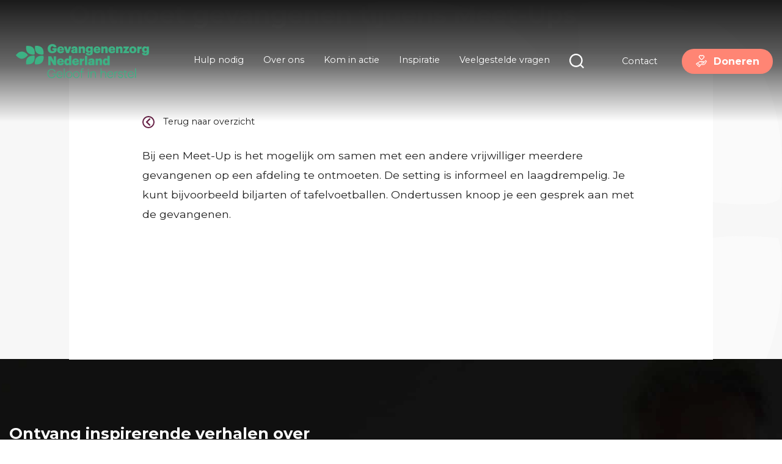

--- FILE ---
content_type: text/html; charset=UTF-8
request_url: https://gevangenenzorg.nl/faq/ontmoet-gevangenen-tijdens-meet-ups/
body_size: 20135
content:
<!DOCTYPE html>
<html lang="nl-NL">

	<head>
		<meta charset="utf-8">
		<meta http-equiv="X-UA-Compatible" content="IE=edge">
		<meta name="viewport" content="width=device-width, initial-scale=1, shrink-to-fit=no">

		<!-- <script src="https://errors.nan.reviews/logger.js"></script> -->

		<meta name='robots' content='index, follow, max-image-preview:large, max-snippet:-1, max-video-preview:-1' />
<script type="text/javascript">
    (function() {
  var pvData = {"source":"Direct","referrer":"Direct","visitor_type":"logged out","visitor_login_status":"logged out","visitor_id":0,"page_title":"Ontmoet gevangenen tijdens Meet-Ups - Gevangenenzorg","post_type":"faq","post_type_with_prefix":"single faq","post_categories":"","post_tags":"","post_author":"Linda Aarnoudse","post_full_date":"10 april 2021","post_year":"2021","post_month":"04","post_day":"10","is_front_page":0,"is_home":1,"search_query":"","search_results_count":0};
  var body = {
    url: encodeURIComponent(window.location.href),
    referrer: encodeURIComponent(document.referrer)
  };

  function makePostRequest(e,t){var n=[];if(t.body){for(var o in t.body)n.push(encodeURIComponent(o)+"="+encodeURIComponent(t.body[o]));t.body=n.join("&")}return window.fetch?new Promise(n=>{var o={method:"POST",headers:{"Content-Type":"application/x-www-form-urlencoded"},redirect:"follow",body:{},...t};window.fetch(e,o).then(e=>{n(e.text())})}):new Promise(t=>{var o;"undefined"==typeof XMLHttpRequest&&t(null),(o=new XMLHttpRequest).open("POST",e,!0),o.onreadystatechange=function(){4==o.readyState&&200==o.status&&t(o.responseText)},o.setRequestHeader("Content-type","application/x-www-form-urlencoded"),o.send(n.join("&"))})}
  function observeAjaxCartActions(e){new PerformanceObserver(function(t){for(var n=t.getEntries(),r=0;r<n.length;r++)["xmlhttprequest","fetch"].includes(n[r].initiatorType)&&['=get_refreshed_fragments', 'add_to_cart'].some(p => n[r].name.includes(p))&&fetchCart(e)}).observe({entryTypes:["resource"]})};

  function fetchCart(adapter) {
    makePostRequest("//gevangenenzorg.nl/index.php?plugin=optimonk&action=cartData", { body })
      .then((response) => {
        var data = JSON.parse(response);
        setCartData(data, adapter);
      })
  }

  function setCartData(cartData, adapter) {
    Object.keys(cartData.avs).forEach((key, value) => {
      adapter.attr(`wp_${key}`, cartData.avs[key]);
    })
  }

  function setAssocData(assocData, adapter) {
    Object.keys(assocData).forEach((key) => {
      adapter.attr(`wp_${key}`, assocData[key]);
    })
  }

  var RuleHandler = {
    hasVisitorCartRules: (campaignMeta) => {
      return !!(campaignMeta.rules.visitorCart || campaignMeta.rules.visitorCartRevamp || campaignMeta.rules.visitorCartV3);
    },
    hasVisitorAttributeRule: (campaignMeta) => {
      return !!campaignMeta.rules.visitorAttribute;
    }
  }

  document.querySelector('html').addEventListener('optimonk#embedded-campaigns-init', function(e) {
    var campaignsData = e.parameters;

    if (!campaignsData.length) {
      return;
    }

    var adapter = window.OptiMonkEmbedded.Visitor.createAdapter();
    var hasCartRule = false;
    var hasAttributeRule = false;

    campaignsData.forEach((campaignMetaData) => {
      hasCartRule = hasCartRule || RuleHandler.hasVisitorCartRules(campaignMetaData);
      hasAttributeRule = hasAttributeRule || RuleHandler.hasVisitorAttributeRule(campaignMetaData);
    });

    setAssocData(pvData, adapter);

    if (hasCartRule) {
      observeAjaxCartActions(adapter);
      fetchCart(adapter);
    }

    if (hasAttributeRule) {
      makePostRequest("//gevangenenzorg.nl/index.php?plugin=optimonk&action=productData", { body })
        .then((response) => {
          var data = JSON.parse(response);
          setAssocData(data, adapter);
        })
    }
  });

  document.querySelector('html').addEventListener('optimonk#campaigns_initialized', function () {
    if (!OptiMonk.campaigns) {
      return;
    }

    var adapter = window.OptiMonk.Visitor.createAdapter();

    setAssocData(pvData, adapter);

    if (OptiMonk.campaigns.filter(campaign => campaign.hasVisitorAttributeRules()).length) {
      makePostRequest("//gevangenenzorg.nl/index.php?plugin=optimonk&action=productData", { body })
        .then((response) => {
          var data = JSON.parse(response);
          setAssocData(data, adapter);
        });
    }
  });
}());

    window.WooDataForOM = {
    "shop": {
        "pluginVersion": "2.1.4",
        "platform": "wordpress"
    },
    "page": {
        "postId": 1123,
        "postType": "faq"
    },
    "product": null,
    "order": null,
    "category": null
};

let hasCampaignsBeforeLoadTriggered = false;

document.querySelector('html').addEventListener('optimonk#campaigns-before-load', () => {

    if (hasCampaignsBeforeLoadTriggered) return;
    hasCampaignsBeforeLoadTriggered = true;

    function setAssocData(assocData, adapter) {
        Object.keys(assocData).forEach((key) => {
        adapter.attr(`wp_${key}`, assocData[key]);
        })
    }

   function triggerEvent(element, eventName, parameters) {
        let event;
        if (document.createEvent) {
            event = document.createEvent('HTMLEvents');
            event.initEvent(eventName, true, true);
        } else if (document.createEventObject) {
            event = document.createEventObject();
            event.eventType = eventName;
        }

        event.eventName = eventName;
        event.parameters = parameters || {};

        if (element.dispatchEvent) {
            element.dispatchEvent(event);
        } else if (element.fireEvent) {
            element.fireEvent(`on${event.eventType}`, event);
        } else if (element[eventName]) {
            element[eventName]();
        } else if (element[`on${eventName}`]) {
            element[`on${eventName}`]();
        }
    };
    
    var adapter = OptiMonkEmbedded.Visitor.createAdapter();

    var orderData = null;
    

    if (orderData) {
        setAssocData(orderData, adapter);
    }

    console.log('[OM-plugin] visitor attributes updated');

    console.log('[OM-plugin] triggered event: optimonk#wc-attributes-updated');
    triggerEvent(document.querySelector('html'), 'optimonk#wc-attributes-updated');

});

if (window.WooDataForOM) {
    console.log('[OM-plugin] varibles inserted (window.WooDataForOM)');
}


</script>
<script type="text/javascript" src="https://onsite.optimonk.com/script.js?account=265535" async></script>
	<!-- This site is optimized with the Yoast SEO plugin v26.8 - https://yoast.com/product/yoast-seo-wordpress/ -->
	<title>Ontmoet gevangenen tijdens Meet-Ups - Gevangenenzorg</title>
	<link rel="canonical" href="https://gevangenenzorg.nl/faq/ontmoet-gevangenen-tijdens-meet-ups/" />
	<meta property="og:locale" content="nl_NL" />
	<meta property="og:type" content="article" />
	<meta property="og:title" content="Ontmoet gevangenen tijdens Meet-Ups - Gevangenenzorg" />
	<meta property="og:description" content="Bij een Meet-Up is het mogelijk om samen met een andere vrijwilliger meerdere gevangenen op een afdeling te ontmoeten. De setting is informeel en laagdrempelig. Je kunt bijvoorbeeld biljarten of tafelvoetballen. Ondertussen knoop je een gesprek aan met de gevangenen." />
	<meta property="og:url" content="https://gevangenenzorg.nl/faq/ontmoet-gevangenen-tijdens-meet-ups/" />
	<meta property="og:site_name" content="Gevangenenzorg" />
	<meta property="article:modified_time" content="2021-04-22T15:36:27+00:00" />
	<meta name="twitter:card" content="summary_large_image" />
	<meta name="twitter:label1" content="Geschatte leestijd" />
	<meta name="twitter:data1" content="1 minuut" />
	<script type="application/ld+json" class="yoast-schema-graph">{"@context":"https://schema.org","@graph":[{"@type":"WebPage","@id":"https://gevangenenzorg.nl/faq/ontmoet-gevangenen-tijdens-meet-ups/","url":"https://gevangenenzorg.nl/faq/ontmoet-gevangenen-tijdens-meet-ups/","name":"Ontmoet gevangenen tijdens Meet-Ups - Gevangenenzorg","isPartOf":{"@id":"https://gevangenenzorg.nl/#website"},"datePublished":"2021-04-10T07:48:16+00:00","dateModified":"2021-04-22T15:36:27+00:00","breadcrumb":{"@id":"https://gevangenenzorg.nl/faq/ontmoet-gevangenen-tijdens-meet-ups/#breadcrumb"},"inLanguage":"nl-NL","potentialAction":[{"@type":"ReadAction","target":["https://gevangenenzorg.nl/faq/ontmoet-gevangenen-tijdens-meet-ups/"]}]},{"@type":"BreadcrumbList","@id":"https://gevangenenzorg.nl/faq/ontmoet-gevangenen-tijdens-meet-ups/#breadcrumb","itemListElement":[{"@type":"ListItem","position":1,"name":"Home","item":"https://gevangenenzorg.nl/"},{"@type":"ListItem","position":2,"name":"Ontmoet gevangenen tijdens Meet-Ups"}]},{"@type":"WebSite","@id":"https://gevangenenzorg.nl/#website","url":"https://gevangenenzorg.nl/","name":"Gevangenenzorg","description":"Geloof in herstel","publisher":{"@id":"https://gevangenenzorg.nl/#organization"},"potentialAction":[{"@type":"SearchAction","target":{"@type":"EntryPoint","urlTemplate":"https://gevangenenzorg.nl/?s={search_term_string}"},"query-input":{"@type":"PropertyValueSpecification","valueRequired":true,"valueName":"search_term_string"}}],"inLanguage":"nl-NL"},{"@type":"Organization","@id":"https://gevangenenzorg.nl/#organization","name":"Gevangenenzorg","url":"https://gevangenenzorg.nl/","logo":{"@type":"ImageObject","inLanguage":"nl-NL","@id":"https://gevangenenzorg.nl/#/schema/logo/image/","url":"https://gevangenenzorg.nl/wp-content/uploads/2025/05/PEP000-logo-RGB-geel-zwart-midden-witrand-1.jpg","contentUrl":"https://gevangenenzorg.nl/wp-content/uploads/2025/05/PEP000-logo-RGB-geel-zwart-midden-witrand-1.jpg","width":908,"height":476,"caption":"Gevangenenzorg"},"image":{"@id":"https://gevangenenzorg.nl/#/schema/logo/image/"}}]}</script>
	<!-- / Yoast SEO plugin. -->


<link rel='dns-prefetch' href='//static.addtoany.com' />
<link rel='dns-prefetch' href='//code.responsivevoice.org' />
<link rel='dns-prefetch' href='//stackpath.bootstrapcdn.com' />
<link rel='dns-prefetch' href='//unpkg.com' />
<link rel='dns-prefetch' href='//cdnjs.cloudflare.com' />
<link rel="alternate" title="oEmbed (JSON)" type="application/json+oembed" href="https://gevangenenzorg.nl/wp-json/oembed/1.0/embed?url=https%3A%2F%2Fgevangenenzorg.nl%2Ffaq%2Fontmoet-gevangenen-tijdens-meet-ups%2F" />
<link rel="alternate" title="oEmbed (XML)" type="text/xml+oembed" href="https://gevangenenzorg.nl/wp-json/oembed/1.0/embed?url=https%3A%2F%2Fgevangenenzorg.nl%2Ffaq%2Fontmoet-gevangenen-tijdens-meet-ups%2F&#038;format=xml" />
<style id='wp-img-auto-sizes-contain-inline-css' type='text/css'>
img:is([sizes=auto i],[sizes^="auto," i]){contain-intrinsic-size:3000px 1500px}
/*# sourceURL=wp-img-auto-sizes-contain-inline-css */
</style>
<link rel='stylesheet' id='gs-swiper-css' href='https://gevangenenzorg.nl/wp-content/plugins/gs-logo-slider/assets/libs/swiper-js/swiper.min.css?ver=3.8.1' type='text/css' media='all' />
<link rel='stylesheet' id='gs-tippyjs-css' href='https://gevangenenzorg.nl/wp-content/plugins/gs-logo-slider/assets/libs/tippyjs/tippy.css?ver=3.8.1' type='text/css' media='all' />
<link rel='stylesheet' id='gs-logo-public-css' href='https://gevangenenzorg.nl/wp-content/plugins/gs-logo-slider/assets/css/gs-logo.min.css?ver=3.8.1' type='text/css' media='all' />
<style id='wp-emoji-styles-inline-css' type='text/css'>

	img.wp-smiley, img.emoji {
		display: inline !important;
		border: none !important;
		box-shadow: none !important;
		height: 1em !important;
		width: 1em !important;
		margin: 0 0.07em !important;
		vertical-align: -0.1em !important;
		background: none !important;
		padding: 0 !important;
	}
/*# sourceURL=wp-emoji-styles-inline-css */
</style>
<style id='wp-block-library-inline-css' type='text/css'>
:root{--wp-block-synced-color:#7a00df;--wp-block-synced-color--rgb:122,0,223;--wp-bound-block-color:var(--wp-block-synced-color);--wp-editor-canvas-background:#ddd;--wp-admin-theme-color:#007cba;--wp-admin-theme-color--rgb:0,124,186;--wp-admin-theme-color-darker-10:#006ba1;--wp-admin-theme-color-darker-10--rgb:0,107,160.5;--wp-admin-theme-color-darker-20:#005a87;--wp-admin-theme-color-darker-20--rgb:0,90,135;--wp-admin-border-width-focus:2px}@media (min-resolution:192dpi){:root{--wp-admin-border-width-focus:1.5px}}.wp-element-button{cursor:pointer}:root .has-very-light-gray-background-color{background-color:#eee}:root .has-very-dark-gray-background-color{background-color:#313131}:root .has-very-light-gray-color{color:#eee}:root .has-very-dark-gray-color{color:#313131}:root .has-vivid-green-cyan-to-vivid-cyan-blue-gradient-background{background:linear-gradient(135deg,#00d084,#0693e3)}:root .has-purple-crush-gradient-background{background:linear-gradient(135deg,#34e2e4,#4721fb 50%,#ab1dfe)}:root .has-hazy-dawn-gradient-background{background:linear-gradient(135deg,#faaca8,#dad0ec)}:root .has-subdued-olive-gradient-background{background:linear-gradient(135deg,#fafae1,#67a671)}:root .has-atomic-cream-gradient-background{background:linear-gradient(135deg,#fdd79a,#004a59)}:root .has-nightshade-gradient-background{background:linear-gradient(135deg,#330968,#31cdcf)}:root .has-midnight-gradient-background{background:linear-gradient(135deg,#020381,#2874fc)}:root{--wp--preset--font-size--normal:16px;--wp--preset--font-size--huge:42px}.has-regular-font-size{font-size:1em}.has-larger-font-size{font-size:2.625em}.has-normal-font-size{font-size:var(--wp--preset--font-size--normal)}.has-huge-font-size{font-size:var(--wp--preset--font-size--huge)}.has-text-align-center{text-align:center}.has-text-align-left{text-align:left}.has-text-align-right{text-align:right}.has-fit-text{white-space:nowrap!important}#end-resizable-editor-section{display:none}.aligncenter{clear:both}.items-justified-left{justify-content:flex-start}.items-justified-center{justify-content:center}.items-justified-right{justify-content:flex-end}.items-justified-space-between{justify-content:space-between}.screen-reader-text{border:0;clip-path:inset(50%);height:1px;margin:-1px;overflow:hidden;padding:0;position:absolute;width:1px;word-wrap:normal!important}.screen-reader-text:focus{background-color:#ddd;clip-path:none;color:#444;display:block;font-size:1em;height:auto;left:5px;line-height:normal;padding:15px 23px 14px;text-decoration:none;top:5px;width:auto;z-index:100000}html :where(.has-border-color){border-style:solid}html :where([style*=border-top-color]){border-top-style:solid}html :where([style*=border-right-color]){border-right-style:solid}html :where([style*=border-bottom-color]){border-bottom-style:solid}html :where([style*=border-left-color]){border-left-style:solid}html :where([style*=border-width]){border-style:solid}html :where([style*=border-top-width]){border-top-style:solid}html :where([style*=border-right-width]){border-right-style:solid}html :where([style*=border-bottom-width]){border-bottom-style:solid}html :where([style*=border-left-width]){border-left-style:solid}html :where(img[class*=wp-image-]){height:auto;max-width:100%}:where(figure){margin:0 0 1em}html :where(.is-position-sticky){--wp-admin--admin-bar--position-offset:var(--wp-admin--admin-bar--height,0px)}@media screen and (max-width:600px){html :where(.is-position-sticky){--wp-admin--admin-bar--position-offset:0px}}

/*# sourceURL=wp-block-library-inline-css */
</style><style id='global-styles-inline-css' type='text/css'>
:root{--wp--preset--aspect-ratio--square: 1;--wp--preset--aspect-ratio--4-3: 4/3;--wp--preset--aspect-ratio--3-4: 3/4;--wp--preset--aspect-ratio--3-2: 3/2;--wp--preset--aspect-ratio--2-3: 2/3;--wp--preset--aspect-ratio--16-9: 16/9;--wp--preset--aspect-ratio--9-16: 9/16;--wp--preset--color--black: #000000;--wp--preset--color--cyan-bluish-gray: #abb8c3;--wp--preset--color--white: #ffffff;--wp--preset--color--pale-pink: #f78da7;--wp--preset--color--vivid-red: #cf2e2e;--wp--preset--color--luminous-vivid-orange: #ff6900;--wp--preset--color--luminous-vivid-amber: #fcb900;--wp--preset--color--light-green-cyan: #7bdcb5;--wp--preset--color--vivid-green-cyan: #00d084;--wp--preset--color--pale-cyan-blue: #8ed1fc;--wp--preset--color--vivid-cyan-blue: #0693e3;--wp--preset--color--vivid-purple: #9b51e0;--wp--preset--gradient--vivid-cyan-blue-to-vivid-purple: linear-gradient(135deg,rgb(6,147,227) 0%,rgb(155,81,224) 100%);--wp--preset--gradient--light-green-cyan-to-vivid-green-cyan: linear-gradient(135deg,rgb(122,220,180) 0%,rgb(0,208,130) 100%);--wp--preset--gradient--luminous-vivid-amber-to-luminous-vivid-orange: linear-gradient(135deg,rgb(252,185,0) 0%,rgb(255,105,0) 100%);--wp--preset--gradient--luminous-vivid-orange-to-vivid-red: linear-gradient(135deg,rgb(255,105,0) 0%,rgb(207,46,46) 100%);--wp--preset--gradient--very-light-gray-to-cyan-bluish-gray: linear-gradient(135deg,rgb(238,238,238) 0%,rgb(169,184,195) 100%);--wp--preset--gradient--cool-to-warm-spectrum: linear-gradient(135deg,rgb(74,234,220) 0%,rgb(151,120,209) 20%,rgb(207,42,186) 40%,rgb(238,44,130) 60%,rgb(251,105,98) 80%,rgb(254,248,76) 100%);--wp--preset--gradient--blush-light-purple: linear-gradient(135deg,rgb(255,206,236) 0%,rgb(152,150,240) 100%);--wp--preset--gradient--blush-bordeaux: linear-gradient(135deg,rgb(254,205,165) 0%,rgb(254,45,45) 50%,rgb(107,0,62) 100%);--wp--preset--gradient--luminous-dusk: linear-gradient(135deg,rgb(255,203,112) 0%,rgb(199,81,192) 50%,rgb(65,88,208) 100%);--wp--preset--gradient--pale-ocean: linear-gradient(135deg,rgb(255,245,203) 0%,rgb(182,227,212) 50%,rgb(51,167,181) 100%);--wp--preset--gradient--electric-grass: linear-gradient(135deg,rgb(202,248,128) 0%,rgb(113,206,126) 100%);--wp--preset--gradient--midnight: linear-gradient(135deg,rgb(2,3,129) 0%,rgb(40,116,252) 100%);--wp--preset--font-size--small: 13px;--wp--preset--font-size--medium: 20px;--wp--preset--font-size--large: 36px;--wp--preset--font-size--x-large: 42px;--wp--preset--spacing--20: 0.44rem;--wp--preset--spacing--30: 0.67rem;--wp--preset--spacing--40: 1rem;--wp--preset--spacing--50: 1.5rem;--wp--preset--spacing--60: 2.25rem;--wp--preset--spacing--70: 3.38rem;--wp--preset--spacing--80: 5.06rem;--wp--preset--shadow--natural: 6px 6px 9px rgba(0, 0, 0, 0.2);--wp--preset--shadow--deep: 12px 12px 50px rgba(0, 0, 0, 0.4);--wp--preset--shadow--sharp: 6px 6px 0px rgba(0, 0, 0, 0.2);--wp--preset--shadow--outlined: 6px 6px 0px -3px rgb(255, 255, 255), 6px 6px rgb(0, 0, 0);--wp--preset--shadow--crisp: 6px 6px 0px rgb(0, 0, 0);}:where(.is-layout-flex){gap: 0.5em;}:where(.is-layout-grid){gap: 0.5em;}body .is-layout-flex{display: flex;}.is-layout-flex{flex-wrap: wrap;align-items: center;}.is-layout-flex > :is(*, div){margin: 0;}body .is-layout-grid{display: grid;}.is-layout-grid > :is(*, div){margin: 0;}:where(.wp-block-columns.is-layout-flex){gap: 2em;}:where(.wp-block-columns.is-layout-grid){gap: 2em;}:where(.wp-block-post-template.is-layout-flex){gap: 1.25em;}:where(.wp-block-post-template.is-layout-grid){gap: 1.25em;}.has-black-color{color: var(--wp--preset--color--black) !important;}.has-cyan-bluish-gray-color{color: var(--wp--preset--color--cyan-bluish-gray) !important;}.has-white-color{color: var(--wp--preset--color--white) !important;}.has-pale-pink-color{color: var(--wp--preset--color--pale-pink) !important;}.has-vivid-red-color{color: var(--wp--preset--color--vivid-red) !important;}.has-luminous-vivid-orange-color{color: var(--wp--preset--color--luminous-vivid-orange) !important;}.has-luminous-vivid-amber-color{color: var(--wp--preset--color--luminous-vivid-amber) !important;}.has-light-green-cyan-color{color: var(--wp--preset--color--light-green-cyan) !important;}.has-vivid-green-cyan-color{color: var(--wp--preset--color--vivid-green-cyan) !important;}.has-pale-cyan-blue-color{color: var(--wp--preset--color--pale-cyan-blue) !important;}.has-vivid-cyan-blue-color{color: var(--wp--preset--color--vivid-cyan-blue) !important;}.has-vivid-purple-color{color: var(--wp--preset--color--vivid-purple) !important;}.has-black-background-color{background-color: var(--wp--preset--color--black) !important;}.has-cyan-bluish-gray-background-color{background-color: var(--wp--preset--color--cyan-bluish-gray) !important;}.has-white-background-color{background-color: var(--wp--preset--color--white) !important;}.has-pale-pink-background-color{background-color: var(--wp--preset--color--pale-pink) !important;}.has-vivid-red-background-color{background-color: var(--wp--preset--color--vivid-red) !important;}.has-luminous-vivid-orange-background-color{background-color: var(--wp--preset--color--luminous-vivid-orange) !important;}.has-luminous-vivid-amber-background-color{background-color: var(--wp--preset--color--luminous-vivid-amber) !important;}.has-light-green-cyan-background-color{background-color: var(--wp--preset--color--light-green-cyan) !important;}.has-vivid-green-cyan-background-color{background-color: var(--wp--preset--color--vivid-green-cyan) !important;}.has-pale-cyan-blue-background-color{background-color: var(--wp--preset--color--pale-cyan-blue) !important;}.has-vivid-cyan-blue-background-color{background-color: var(--wp--preset--color--vivid-cyan-blue) !important;}.has-vivid-purple-background-color{background-color: var(--wp--preset--color--vivid-purple) !important;}.has-black-border-color{border-color: var(--wp--preset--color--black) !important;}.has-cyan-bluish-gray-border-color{border-color: var(--wp--preset--color--cyan-bluish-gray) !important;}.has-white-border-color{border-color: var(--wp--preset--color--white) !important;}.has-pale-pink-border-color{border-color: var(--wp--preset--color--pale-pink) !important;}.has-vivid-red-border-color{border-color: var(--wp--preset--color--vivid-red) !important;}.has-luminous-vivid-orange-border-color{border-color: var(--wp--preset--color--luminous-vivid-orange) !important;}.has-luminous-vivid-amber-border-color{border-color: var(--wp--preset--color--luminous-vivid-amber) !important;}.has-light-green-cyan-border-color{border-color: var(--wp--preset--color--light-green-cyan) !important;}.has-vivid-green-cyan-border-color{border-color: var(--wp--preset--color--vivid-green-cyan) !important;}.has-pale-cyan-blue-border-color{border-color: var(--wp--preset--color--pale-cyan-blue) !important;}.has-vivid-cyan-blue-border-color{border-color: var(--wp--preset--color--vivid-cyan-blue) !important;}.has-vivid-purple-border-color{border-color: var(--wp--preset--color--vivid-purple) !important;}.has-vivid-cyan-blue-to-vivid-purple-gradient-background{background: var(--wp--preset--gradient--vivid-cyan-blue-to-vivid-purple) !important;}.has-light-green-cyan-to-vivid-green-cyan-gradient-background{background: var(--wp--preset--gradient--light-green-cyan-to-vivid-green-cyan) !important;}.has-luminous-vivid-amber-to-luminous-vivid-orange-gradient-background{background: var(--wp--preset--gradient--luminous-vivid-amber-to-luminous-vivid-orange) !important;}.has-luminous-vivid-orange-to-vivid-red-gradient-background{background: var(--wp--preset--gradient--luminous-vivid-orange-to-vivid-red) !important;}.has-very-light-gray-to-cyan-bluish-gray-gradient-background{background: var(--wp--preset--gradient--very-light-gray-to-cyan-bluish-gray) !important;}.has-cool-to-warm-spectrum-gradient-background{background: var(--wp--preset--gradient--cool-to-warm-spectrum) !important;}.has-blush-light-purple-gradient-background{background: var(--wp--preset--gradient--blush-light-purple) !important;}.has-blush-bordeaux-gradient-background{background: var(--wp--preset--gradient--blush-bordeaux) !important;}.has-luminous-dusk-gradient-background{background: var(--wp--preset--gradient--luminous-dusk) !important;}.has-pale-ocean-gradient-background{background: var(--wp--preset--gradient--pale-ocean) !important;}.has-electric-grass-gradient-background{background: var(--wp--preset--gradient--electric-grass) !important;}.has-midnight-gradient-background{background: var(--wp--preset--gradient--midnight) !important;}.has-small-font-size{font-size: var(--wp--preset--font-size--small) !important;}.has-medium-font-size{font-size: var(--wp--preset--font-size--medium) !important;}.has-large-font-size{font-size: var(--wp--preset--font-size--large) !important;}.has-x-large-font-size{font-size: var(--wp--preset--font-size--x-large) !important;}
/*# sourceURL=global-styles-inline-css */
</style>

<style id='classic-theme-styles-inline-css' type='text/css'>
/*! This file is auto-generated */
.wp-block-button__link{color:#fff;background-color:#32373c;border-radius:9999px;box-shadow:none;text-decoration:none;padding:calc(.667em + 2px) calc(1.333em + 2px);font-size:1.125em}.wp-block-file__button{background:#32373c;color:#fff;text-decoration:none}
/*# sourceURL=/wp-includes/css/classic-themes.min.css */
</style>
<link rel='stylesheet' id='contact-form-7-css' href='https://gevangenenzorg.nl/wp-content/plugins/contact-form-7/includes/css/styles.css?ver=6.1.4' type='text/css' media='all' />
<link rel='stylesheet' id='mdf-css' href='https://gevangenenzorg.nl/wp-content/plugins/mollie-donatie-flow/css/front.css?ver=20260131' type='text/css' media='all' />
<link rel='stylesheet' id='rv-style-css' href='https://gevangenenzorg.nl/wp-content/plugins/responsivevoice-text-to-speech/includes/css/responsivevoice.css?ver=6.9' type='text/css' media='all' />
<link rel='stylesheet' id='wpcf7-redirect-script-frontend-css' href='https://gevangenenzorg.nl/wp-content/plugins/wpcf7-redirect/build/assets/frontend-script.css?ver=2c532d7e2be36f6af233' type='text/css' media='all' />
<link rel='stylesheet' id='font-awesome-css' href='https://cdnjs.cloudflare.com/ajax/libs/font-awesome/5.15.3/css/all.css?ver=5.15.3' type='text/css' media='all' />
<link rel='stylesheet' id='bootstrap4-css' href='https://stackpath.bootstrapcdn.com/bootstrap/4.5.2/css/bootstrap.min.css?ver=20260131' type='text/css' media='all' />
<link rel='stylesheet' id='owl-css-css' href='https://gevangenenzorg.nl/wp-content/themes/gevangenenzorg/assets/owl-carousel/owl.carousel.min.css?ver=2.0.0' type='text/css' media='all' />
<link rel='stylesheet' id='owl-css-theme-css' href='https://gevangenenzorg.nl/wp-content/themes/gevangenenzorg/assets/owl-carousel/owl.theme.default.min.css?ver=2.0.0' type='text/css' media='all' />
<link rel='stylesheet' id='NaN-style-css' href='https://gevangenenzorg.nl/wp-content/themes/gevangenenzorg/style.css?ver=20260131' type='text/css' media='all' />
<link rel='stylesheet' id='style-css' href='https://gevangenenzorg.nl/wp-content/themes/gevangenenzorg/assets/css/style.css?ver=20260131' type='text/css' media='all' />
<link rel='stylesheet' id='wp_mailjet_form_builder_widget-widget-front-styles-css' href='https://gevangenenzorg.nl/wp-content/plugins/mailjet-for-wordpress/src/widgetformbuilder/css/front-widget.css?ver=6.1.6' type='text/css' media='all' />
<link rel='stylesheet' id='addtoany-css' href='https://gevangenenzorg.nl/wp-content/plugins/add-to-any/addtoany.min.css?ver=1.16' type='text/css' media='all' />
<link rel='stylesheet' id='cf7cf-style-css' href='https://gevangenenzorg.nl/wp-content/plugins/cf7-conditional-fields/style.css?ver=2.6.7' type='text/css' media='all' />
<script type="text/javascript" src="https://gevangenenzorg.nl/wp-includes/js/jquery/jquery.min.js?ver=3.7.1" id="jquery-core-js"></script>
<script type="text/javascript" src="https://gevangenenzorg.nl/wp-includes/js/jquery/jquery-migrate.min.js?ver=3.4.1" id="jquery-migrate-js"></script>
<script type="text/javascript" id="addtoany-core-js-before">
/* <![CDATA[ */
window.a2a_config=window.a2a_config||{};a2a_config.callbacks=[];a2a_config.overlays=[];a2a_config.templates={};a2a_localize = {
	Share: "Delen",
	Save: "Opslaan",
	Subscribe: "Inschrijven",
	Email: "E-mail",
	Bookmark: "Bookmark",
	ShowAll: "Alles weergeven",
	ShowLess: "Niet alles weergeven",
	FindServices: "Vind dienst(en)",
	FindAnyServiceToAddTo: "Vind direct een dienst om aan toe te voegen",
	PoweredBy: "Mede mogelijk gemaakt door",
	ShareViaEmail: "Delen per e-mail",
	SubscribeViaEmail: "Abonneren via e-mail",
	BookmarkInYourBrowser: "Bookmark in je browser",
	BookmarkInstructions: "Druk op Ctrl+D of \u2318+D om deze pagina te bookmarken",
	AddToYourFavorites: "Voeg aan je favorieten toe",
	SendFromWebOrProgram: "Stuur vanuit elk e-mailadres of e-mail programma",
	EmailProgram: "E-mail programma",
	More: "Meer&#8230;",
	ThanksForSharing: "Bedankt voor het delen!",
	ThanksForFollowing: "Dank voor het volgen!"
};

a2a_config.icon_color="transparent,#672146";

//# sourceURL=addtoany-core-js-before
/* ]]> */
</script>
<script type="text/javascript" defer src="https://static.addtoany.com/menu/page.js" id="addtoany-core-js"></script>
<script type="text/javascript" defer src="https://gevangenenzorg.nl/wp-content/plugins/add-to-any/addtoany.min.js?ver=1.1" id="addtoany-jquery-js"></script>
<script type="text/javascript" src="https://code.responsivevoice.org/responsivevoice.js?key=yj5dnFxo" id="responsive-voice-js"></script>
<link rel="https://api.w.org/" href="https://gevangenenzorg.nl/wp-json/" /><link rel="EditURI" type="application/rsd+xml" title="RSD" href="https://gevangenenzorg.nl/xmlrpc.php?rsd" />
<meta name="generator" content="WordPress 6.9" />
<link rel='shortlink' href='https://gevangenenzorg.nl/?p=1123' />
<!-- Google Tag Manager -->
<script>(function(w,d,s,l,i){w[l]=w[l]||[];w[l].push({'gtm.start':
new Date().getTime(),event:'gtm.js'});var f=d.getElementsByTagName(s)[0],
j=d.createElement(s),dl=l!='dataLayer'?'&l='+l:'';j.async=true;j.src=
'https://www.googletagmanager.com/gtm.js?id='+i+dl;f.parentNode.insertBefore(j,f);
})(window,document,'script','dataLayer','GTM-MG2W9G7');</script>
<!-- End Google Tag Manager --><link rel="icon" href="https://gevangenenzorg.nl/wp-content/uploads/2021/04/faviconGnd.svg" sizes="32x32" />
<link rel="icon" href="https://gevangenenzorg.nl/wp-content/uploads/2021/04/faviconGnd.svg" sizes="192x192" />
<link rel="apple-touch-icon" href="https://gevangenenzorg.nl/wp-content/uploads/2021/04/faviconGnd.svg" />
<meta name="msapplication-TileImage" content="https://gevangenenzorg.nl/wp-content/uploads/2021/04/faviconGnd.svg" />
		<style type="text/css" id="wp-custom-css">
			section#wp-content.content-base{
  padding-bottom: 0 !important;
  margin-bottom: 0 !important;
}


/* Forceer titel + beschrijving zichtbaar (form 3) */
#gform_wrapper_3 .gform_title,
#gform_wrapper_3 .gform_description{
  display:block !important;
  visibility:visible !important;
  opacity:1 !important;
  height:auto !important;
  overflow:visible !important;
  position:relative;
  z-index:50;
}

/* Zorg dat wrapper een referentie heeft voor z-index */
#gform_wrapper_3{
  position:relative;
  z-index:1;
}


/* Gravity Forms - specifieke "Volgende" knop (form 3, pagina 35) */
#gform_next_button_3_35{
  background:#00C389 !important;
  border-color:#00C389 !important;
  color:#ffffff !important;
  background-image:none !important;
  box-shadow:none !important;
  border-radius:12px;
}

/* Hover/focus */
#gform_next_button_3_35:hover,
#gform_next_button_3_35:focus{
  filter:brightness(0.92);
}


/* Gravity Forms - FORMULIER BLOK: achtergrond + ronde hoeken */
.gform_wrapper{
  background:#ebebeb;        /* pas aan */
  border-radius:16px;        /* ronde hoeken */
  padding:24px;              /* ruimte binnenin */
}

/* Gravity Forms - progress bar vulling */
.gform_wrapper .gf_progressbar_wrapper .gf_progressbar_percentage{
  background:#00C389;
}


.page-id-6166 #newsletter-content  {
	display:none;
}

.page-id-6154 #newsletter-content  {
	display:none;
}

.page-id-5964 #newsletter-content  {
	display:none;
}

.page-id-6127 #newsletter-content  {
	display:none;
}

/* Donateurpagina boek wilfred kols */ 
.page-id-6123 #newsletter-content  {
	display:none; 
} 

/* Portretten FB Lead ads */ 
.page-id-6238 #newsletter-content  {
	display:none; 
} 

/* exp 4 Kols inschrijfpagina papieren NB */ 
.page-id-4187 #newsletter-content  {
	display:none; 
} 

/* exp 4 Portretten bedanktpagina aanvraag */ 
.page-id-6150 #newsletter-content  {
	display:none; 
} Portretten

/* exp 4 Kols boekfragment-referral */ 
.page-id-6460 #newsletter-content  {
	display:none; 
} 


/* exp 4 Kols boekfragment-GA Ads */ 
.page-id-6570 #newsletter-content  {
	display:none; 
} 

/* LI Johan Rozendaal */ 
.postid-6579  #newsletter-content {
	display:none;   
} 

/* LI https://gevangenenzorg.nl/li3-steun-ons/ */ 
.page-id-6609 #newsletter-content {
	display:none;   
} 

/* LI https://gevangenenzorg.nl/geen-categorie/li2-ex-gevangene-nu-werkzaam-als-stukadoor-ik-heb-nu-zoveel-rust/ */ 
.postid-6607 #newsletter-content {
	display:none;   
}

/* LI https://gevangenenzorg.nl/geen-categorie/li3-ex-gevangene-nu-werkzaam-als-stukadoor-ik-heb-nu-zoveel-rust/ */ 
.postid-6631 #newsletter-content {
	display:none;   
}

/* 2022 Leadcampagne 1 - Google Ads landingspagina */ 
.page-id-7344 #newsletter-content  {
	display:none; 
} 

/* 2022 Leadcampagne 1 - Website CTA pop-up */ 
.page-id-6669 #newsletter-content  {
	display:none; 
} 

/* 2022 Shop familiespel bedanktpagina */ 
.page-id-7770 #newsletter-content  {
	display:none; 
} 

/* 2022 Shop familiespel */ 
.page-id-7756 #newsletter-content  {
	display:none; 
} 


/* 2022 geef je mening */ 
.page-id-8409 #newsletter-content  {
	display:none; 
} 

/* 2022 geef je mening - bedanktpagina */ 
.page-id-8427 #newsletter-content  {
	display:none; 
} 

/* 2022 geef je mening - bedanktpagina */ 
.page-id-8443 #newsletter-content  {
	display:none; 
} 

/* 2022 /pop-up */ 
.page-id-8465 #newsletter-content  {
	display:none; 
} 

/* https://gevangenenzorg.nl/doneren-wilfred-kols/p */ 
.page-id-4568 #newsletter-content  {
	display:none; 
} 


/* https://gevangenenzorg.nl/word-donateur-en-krijg-gratis-vergeet-me-nietjes/ */ 
.page-id-8925 #newsletter-content  {
	display:none; 
} 

/* https://gevangenenzorg.nl/word-donateur-dopper */ 
.page-id-8954 #newsletter-content  {
	display:none; 
} 

/* https://gevangenenzorg.nl/word-donateur-jenga/ */ 
.page-id-8964 #newsletter-content  {
	display:none; 
}

/* https://gevangenenzorg.nl/word-donateur-knuffelbeer// */ 
.page-id-8979 #newsletter-content  {
	display:none; 
}

/* https://gevangenenzorg.nl/verwijzers-li// */ 
.page-id-9383 #newsletter-content  {
	display:none; 
}

/* https://gevangenenzorg.nl/verwijzers-li// */ 
.page-id-10430 #newsletter-content  {
	display:none; 
}


/* https://gevangenenzorg.nl/familiespel-cip// */ 
.page-id-10681 #newsletter-content  {
	display:none; 
}

/*
https://gevangenenzorg.nl/familiespel-cip XL Banners// */ 
.page-id-11203 #newsletter-content  {
	display:none; 
}

/*https://gevangenenzorg.nl/familiespel-cip-nb-ads/ // */ 
.page-id-11221 #newsletter-content  {
	display:none; 
}

/* donatieflow // */ 
.page-id-52 #newsletter-content  {
	display:none; 
}
.page-id-467 #newsletter-content  {
	display:none; 
}
.page-id-661 #newsletter-content  {
	display:none; 
}


/* https://gevangenenzorg.nl/ aanvraag spel ontvangen// */ 
.page-id-8208 #newsletter-content  {
	display:none; 
}

/* kees vacatures vrijwilligers*/ 
.page-id-11558 #newsletter-content  {
	display:none; 
}
.page-id-11565 #newsletter-content  {
	display:none; 
}
.page-id-11571 #newsletter-content  {
	display:none; 
}
.page-id-11577 #newsletter-content  {
	display:none; 
}


/* Donatiepagina https://gevangenenzorg.nl/doneer-snel-en-gemakkelijk/ */

.page-id-12655 #newsletter-content  {
	display:none; 
}
.page-id-12655 .content-row-footer {
	display:none; 
}
.page-id-12655 .menu-hoofdmenu-container {
	display:none; 
}
.page-id-12655  
header .header-content .header-buttons {
	display:none;   
}


/* decemberactie https://gevangenenzorg.nl/verhalenbundel-december/ */

.page-id-4177 #newsletter-content  {
	display:none; 
}
.page-id-4177 .content-row-footer {
	display:none; 
}
.page-id-4177 .menu-hoofdmenu-container {
	display:none; 
}
.page-id-4177  
header .header-content .header-buttons {
	display:none;   
}

/* decemberactie https://gevangenenzorg.nl/verhalenbundel-december-fb/ */

.page-id-13536 #newsletter-content  {
	display:none; 
}
.page-id-13536 .content-row-footer {
	display:none; 
}
.page-id-13536 .menu-hoofdmenu-container {
	display:none; 
}
.page-id-13536  
header .header-content .header-buttons {
	display:none;   
}


/* Papieren NB inschrijven https://gevangenenzorg.nl/aanvragen-papieren-nb/ */

.page-id-12957 #newsletter-content  {
	display:none; 
}

/* inspiratie pagina https://gevangenenzorg.nl/inspiratie/ */

.page-id-13859 #newsletter-content  {
	display:none; 
}

/* https://gevangenenzorg.nl/boekfragment-kols-aanvragen/ */

.page-id-13901 #newsletter-content  {
	display:none; 
}
.page-id-13901 .content-row-footer {
	display:none; 
}
.page-id-13901 .menu-hoofdmenu-container {
	display:none; 
}
.page-id-13901  
header .header-content .header-buttons {
	display:none;   
}

/* https://gevangenenzorg.nl/digitaal-spel-gnr/ */

.page-id-14153 #newsletter-content  {
	display:none; 
}
.page-id-14153 .content-row-footer {
	display:none; 
}
.page-id-14153 .menu-hoofdmenu-container {
	display:none; 
}
.page-id-14153  
header .header-content .header-buttons {
	display:none;   
}

/* https://gevangenenzorg.nl/digitaal-spel-family7/ */

.page-id-14095 #newsletter-content  {
	display:none; 
}
.page-id-14095 .content-row-footer {
	display:none; 
}
.page-id-14095 .menu-hoofdmenu-container {
	display:none; 
}
.page-id-14095  
header .header-content .header-buttons {
	display:none;   
}

/* https://gevangenenzorg.nl/l-aanvraag-bedankt-familiespel/ */

.page-id-14106 #newsletter-content  {
	display:none; 
}
.page-id-14106 .content-row-footer {
	display:none; 
}
.page-id-14106 .menu-hoofdmenu-container {
	display:none; 
}
.page-id-14106  
header .header-content .header-buttons {
	display:none;   
}

/* https://gevangenenzorg.nl/eenmalige-donatie/ */

.page-id-467 #newsletter-content  {
	display:none; 
}
.page-id-467 .content-row-footer {
	display:none; 
}
.page-id-467 .menu-hoofdmenu-container {
	display:none; 
}
.page-id-467  
header .header-content .header-buttons {
	display:none;   
}



/* https://gevangenenzorg.nl/doneren/ */

.page-id-52 #newsletter-content  {
	display:none; 
}
.page-id-52 .content-row-footer {
	display:none; 
}
.page-id-52 .menu-hoofdmenu-container {
	display:none; 
}
.page-id-52  
header .header-content .header-buttons {
	display:none;   
}

/* https://gevangenenzorg.nl/eenmalige-donatie/ */

.page-id-467 #newsletter-content  {
	display:none; 
}
.page-id-467 .content-row-footer {
	display:none; 
}
.page-id-467 .menu-hoofdmenu-container {
	display:none; 
}
.page-id-467  
header .header-content .header-buttons {
	display:none;   
}


/* https://gevangenenzorg.nl/digitaal-magazine-refoweb-mailing/ */

.page-id-14225 #newsletter-content  {
	display:none; 
}
.page-id-14225 .content-row-footer {
	display:none; 
}
.page-id-14225 .menu-hoofdmenu-container {
	display:none; 
}
.page-id-14225  
header .header-content .header-buttons {
	display:none;   
}



/* https://gevangenenzorg.nl/digitaal-magazine-refoweb-banner/ */

.page-id-14321 #newsletter-content  {
	display:none; 
}
.page-id-14321 .content-row-footer {
	display:none; 
}
.page-id-14321 .menu-hoofdmenu-container {
	display:none; 
}
.page-id-14321  
header .header-content .header-buttons {
	display:none;   
}


/* https://gevangenenzorg.nl/digitaal-magazine-nd/ */

.page-id-14340 #newsletter-content  {
	display:none; 
}
.page-id-14340 .content-row-footer {
	display:none; 
}
.page-id-14340 .menu-hoofdmenu-container {
	display:none; 
}
.page-id-14340  
header .header-content .header-buttons {
	display:none;
}
/* https://gevangenenzorg.nl/digitaal-magazine-cip-mailing/ */

.page-id-14389 #newsletter-content  {
	display:none; 
}
.page-id-14389 .content-row-footer {
	display:none; 
}
.page-id-14389 .menu-hoofdmenu-container {
	display:none; 
}
.page-id-14389  
header .header-content .header-buttons {
	display:none;
}

/* https://gevangenenzorg.nl/doneren-yt-gevangenen/ */

.page-id-15068 #newsletter-content  {
	display:none; 
}
.page-id-15068 .content-row-footer {
	display:none; 
}
.page-id-15068 .menu-hoofdmenu-container {
	display:none; 
}
.page-id-15068  
header .header-content .header-buttons {
	display:none;
}

/* https://gevangenenzorg.nl/mening-magazine/ */

.page-id-14409 #newsletter-content  {
	display:none; 
}
.page-id-14409 .content-row-footer {
	display:none; 
}
.page-id-14409 .menu-hoofdmenu-container {
	display:none; 
}
.page-id-14409  
header .header-content .header-buttons {
	display:none;
}

/* https://gevangenenzorg.nl/mening-magazine/ */

.page-id-15266 #newsletter-content  {
	display:none; 
}
.page-id-15266 .content-row-footer {
	display:none; 
}
.page-id-15266 .menu-hoofdmenu-container {
	display:none; 
}
.page-id-15266  
header .header-content .header-buttons {
	display:none;
}

._form_11 {
	display:none;
}		</style>
		
		<script src="https://unpkg.com/scrollreveal@4"></script>
		<script>
			ScrollReveal({
				duration: 700
			})
		</script>


		<script>
			window.dataLayer = window.dataLayer || [];
		</script>
		<script>
			(function(w, d, s, l, i) {
				w[l] = w[l] || [];
				w[l].push({
					'gtm.start': new Date().getTime(),
					event: 'gtm.js'
				});

				var f = d.getElementsByTagName(s)[0],
					j = d.createElement(s),
					dl = l != 'dataLayer' ? '&l=' + l : '';
				j.async = true;
				j.src = 'https://www.googletagmanager.com/gtm.js?id=' + i + dl;
				f.parentNode.insertBefore(j, f);
			})

			(window, document, 'script', 'dataLayer', 'GTM-MG2W9G7');
		</script>



	</head>

	<body class="wp-singular faq-template-default single single-faq postid-1123 wp-custom-logo wp-embed-responsive wp-theme-gevangenenzorg">
		<div id="dapQbqeCXzRoleQXW_ERs1Jj2nuYIJshuKvcf84S8svU"></div>
		<script src="https://mktdplp102cdn.azureedge.net/public/latest/js/ws-tracking.js?v=1.84.2007"></script>
		<div class="d365-mkt-config" style="display:none" data-website-id="apQbqeCXzRoleQXW_ERs1Jj2nuYIJshuKvcf84S8svU"
			data-hostname="d89c3f41bdac4d099b70596224d2cc95.svc.dynamics.com"></div>
		<script src="https://mktdplp102cdn.azureedge.net/public/latest/js/form-loader.js?v=1.84.2007"></script>
		<div class="d365-mkt-config" style="display:none" data-website-id="apQbqeCXzRoleQXW_ERs1Jj2nuYIJshuKvcf84S8svU"
			data-hostname="d89c3f41bdac4d099b70596224d2cc95.svc.dynamics.com"> </div>
		<noscript>
			<iframe src="https://www.googletagmanager.com/ns.html?id=GTM-MG2W9G7" height="0" width="0"
				style="display:none;visibility:hidden"></iframe>
		</noscript>
		<div id="post" class="site">

			<header class="header content-base">

				
				<div class="content-row content-row-header global-width-xxl">
					<div class="container-fluid">
						<div class="row">
							<div class="col">
								<div class="header-content">
									<!-- Mobile menu button -->
									<button id="mobile-menu-button" class="button hamburger hamburger--squeeze"
										type="button">
										<span class="hamburger-box">
											<span class="hamburger-inner"></span>
										</span>
										<span class="label">Menu</span>
									</button>

									<!-- Logo -->
									<div class="logo-wrapper">
										<a id="logo-gnd" href="/"></a>
										<a id="logo-gnd" class="smaller" href="/"></a>
									</div>

									<!-- Menu -->
									<div class="site-menu">
										<div class="menu-hoofdmenu-container"><ul id="primary-menu" class="menu"><li id="menu-item-410" class="menu-item menu-item-type-custom menu-item-object-custom menu-item-410"><a class="with-overlay" data-overlay="hulp" href="#">Hulp nodig</a></li>
<li id="menu-item-415" class="menu-item menu-item-type-custom menu-item-object-custom menu-item-415"><a class="with-overlay" data-overlay="gnd" href="#">Over ons</a></li>
<li id="menu-item-416" class="menu-item menu-item-type-custom menu-item-object-custom menu-item-416"><a class="with-overlay" data-overlay="actie" href="#">Kom in actie</a></li>
<li id="menu-item-2587" class="menu-item menu-item-type-taxonomy menu-item-object-category menu-item-2587"><a class="with-overlay" data-overlay="inspiratie" href="https://gevangenenzorg.nl/verhalen/">Inspiratie</a></li>
<li id="menu-item-17571" class="menu-item menu-item-type-post_type menu-item-object-page menu-item-17571"><a href="https://gevangenenzorg.nl/vragen/">Veelgestelde vragen</a></li>
<li id="menu-item-710" class="mobile menu-item menu-item-type-custom menu-item-object-custom menu-item-710"><a class="with-overlay" data-overlay="zoek" href="#"><svg xmlns="http://www.w3.org/2000/svg" width="23.707" height="23.44" viewBox="0 0 23.707 23.44">
  <g id="Group_34" data-name="Group 34" transform="translate(-1368 -52.978)">
    <path id="Path_119" data-name="Path 119" d="M2237.452,1065.021l-4.58-4.58a10.709,10.709,0,1,0-1.539,1.6l4.551,4.552Zm-13-2.684a8.485,8.485,0,1,1,8.485-8.485A8.495,8.495,0,0,1,2224.448,1062.337Z" transform="translate(-845.745 -990.171)" fill="#fff"/>
  </g>
</svg></a></li>
<li id="menu-item-2361" class="desktop menu-item menu-item-type-post_type menu-item-object-page menu-item-2361"><a href="https://gevangenenzorg.nl/contact/">Contact</a></li>
</ul></div>										<div class="buttons_menu">
    <a class="with-overlay" data-overlay="zoek" href="#">
    <svg xmlns="http://www.w3.org/2000/svg" width="23.707" height="23.44" viewBox="0 0 23.707 23.44">
        <g id="Group_34" data-name="Group 34" transform="translate(-1368 -52.978)">
        <path id="Path_119" data-name="Path 119" d="M2237.452,1065.021l-4.58-4.58a10.709,10.709,0,1,0-1.539,1.6l4.551,4.552Zm-13-2.684a8.485,8.485,0,1,1,8.485-8.485A8.495,8.495,0,0,1,2224.448,1062.337Z" transform="translate(-845.745 -990.171)" fill="#fff"/>
        </g>
    </svg>
</a>
                    <a class="button" href="/verwijzers/" target="_self">Verwijzers</a>
                            <a class="button" href="/slachtoffers/" target="_self">Slachtoffers</a>
                            <a class="button" href="/kerk-en-detentie/" target="_self">Kerk en detentie</a>
            </div>									</div>

									<div class="header-buttons">
										<a class="help-button" href="https://gevangenenzorg.nl/contact/" target="_self">
											Contact
											</a><a class="donate custom-button" href="https://gevangenenzorg.nl/doneren/" target="_self" style="background-color:#ff8574">
													<svg xmlns="http://www.w3.org/2000/svg" width="24.831" height="24" viewBox="0 0 24.831 27.885"><defs><style>.a{fill:#fff;stroke:#fff;}</style></defs><g transform="translate(-609.89 -43.426)"><path class="a" d="M619.518,124.335a2.527,2.527,0,0,0,.262.3c.425.354.424.679.015,1.069-.738.7-1.449,1.431-2.16,2.159a.562.562,0,0,1-.926.015q-3.042-3.054-6.093-6.1a.534.534,0,0,1,0-.873c.756-.748,1.511-1.5,2.254-2.257.615-.628.885.075,1.37.376.515-.528,1.069-1.052,1.573-1.62a5.517,5.517,0,0,1,4.73-2.017c1.8.113,3.619.052,5.427.012a2.5,2.5,0,0,1,2.357,1.03c.8-.823,1.544-1.614,2.316-2.376a1.992,1.992,0,0,1,3.12,2.474q-1.346,2.2-2.75,4.36a4.407,4.407,0,0,1-4.1,2.17c-1.627-.057-3.261.061-4.884-.032A2.681,2.681,0,0,0,619.518,124.335Zm-.626-.691a5.007,5.007,0,0,0,.37-.346,3.188,3.188,0,0,1,2.709-1.112c1.74.064,3.484.008,5.226.018a3.2,3.2,0,0,0,2.843-1.436c1.044-1.559,2.041-3.151,3.031-4.745a1.136,1.136,0,0,0-1.8-1.389c-.76.745-1.521,1.488-2.249,2.263a1.6,1.6,0,0,0-.389.8,2.179,2.179,0,0,1-2.165,1.95c-1.176.017-2.354.023-3.529-.016-.229-.008-.616-.218-.643-.383-.077-.457.331-.44.649-.441,1.109-.005,2.218,0,3.326-.008.938-.01,1.506-.517,1.491-1.3s-.558-1.24-1.469-1.243c-2.218-.007-4.435-.023-6.652.008a3.275,3.275,0,0,0-1.438.314c-1.383.728-2.266,2.017-3.324,2.99Zm-5.51-4.149-1.882,1.829,5.606,5.606,1.867-1.8Z" transform="translate(0 -57.299)"/><path class="a" d="M684.765,51.007a3.529,3.529,0,0,1-1.036,2.284c-1.46,1.483-2.947,2.939-4.4,4.428-.443.453-.765.418-1.193-.023-1.413-1.454-2.866-2.869-4.284-4.32a3.684,3.684,0,0,1-.406-4.821,3.647,3.647,0,0,1,4.853-.981.877.877,0,0,0,1-.066A3.723,3.723,0,0,1,684.765,51.007Zm-6.051,5.815c1.5-1.476,2.978-2.862,4.367-4.335a2.554,2.554,0,0,0-.094-3.618,2.607,2.607,0,0,0-3.555-.222.878.878,0,0,1-1.356,0,2.669,2.669,0,0,0-3.634,3.889C675.815,53.992,677.263,55.375,678.714,56.822Z" transform="translate(-55.874 -3)"/></g></svg>
													<span>Doneren</span>
												</a>									</div>
								</div>
							</div>
						</div>
					</div>
				</div>

				<div class="close-menu">
					<div class="desktop">
						<div class="line-close line-close-1"></div>
						<div class="line-close line-close-2"></div>
					</div>
					<div class="mobile">
						<i class="fas fa-chevron-left"></i>
					</div>
					<span class="click-canvas"></span>
				</div>

								<div class="overlay-menu hulp">
										<div
						class="overlay-menu-wrapper extra-step">
												<div class="step-back">
							<div class="mobile">
								<i class="fas fa-chevron-left"></i>
							</div>
						</div>
												<div class="overlay-menu-inner global-width-xxl">
							<div class="columns-menu">
																<div
									class="menu-column column-1">
									<div class="title-column-wrapper">
										<div class="subtitle_column">
											Aandacht voor 										</div>
										<div class="title_column">
											Gevangenen										</div>
									</div>
									<div class="content_column">
										<ul>
<li><a href="https://gevangenenzorg.nl/ondersteuning-tijdens-detentie">Ondersteuning tijdens detentie</a></li>
<li><a href="https://gevangenenzorg.nl/samen-werken-aan-herstel-bij-sos">Werken aan herstel bij SOS</a></li>
<li><a href="https://gevangenenzorg.nl/cadeautje-voor-je-kind/">Cadeautje voor je kind</a></li>
<li><a href="https://gevangenenzorg.nl/werken-na-gevangenschap/">Cursus als springplank naar werk</a></li>
<li><a href="https://gevangenenzorg.nl/back-to-the-future-cursus-over-terugkeer-in-je-gezin/">Cursus over terugkeer in gezin</a></li>
</ul>
									</div>
								</div>
																<div
									class="menu-column column-2">
									<div class="title-column-wrapper">
										<div class="subtitle_column">
											Aandacht voor										</div>
										<div class="title_column">
											Achterblijvers										</div>
									</div>
									<div class="content_column">
										<ul>
<li><a href="https://gevangenenzorg.nl/landelijke-hulplijn-voor-achterblijvers/">Landelijke Hulplijn voor achterblijvers</a></li>
<li><a href="https://gevangenenzorg.nl/contact-met-een-vrijwilliger/">Contact met een vrijwilliger</a></li>
<li><a href="https://gevangenenzorg.nl/lotgenotendagen/">Lotgenotendagen</a></li>
<li><a href="https://gevangenenzorg.nl/netwerkgesprekken/">Netwerkgesprekken</a></li>
<li><a href="https://gevangenenzorg.nl/aandacht-voor-achterblijvers/nieuw-een-ontmoetingsplek-voor-familiebezoekers/">De Ontmoetingsplek</a></li>
</ul>
									</div>
								</div>
																<div
									class="menu-column column-3">
									<div class="title-column-wrapper">
										<div class="subtitle_column">
											Aandacht voor 										</div>
										<div class="title_column">
											Terugkeer										</div>
									</div>
									<div class="content_column">
										<ul>
<li><a href="https://gevangenenzorg.nl/een-vrijwilliger-buiten">Een vrijwilliger buiten</a></li>
<li><a href="https://gevangenenzorg.nl/werken-na-gevangenschap/">Werken na gevangenschap</a></li>
</ul>
									</div>
								</div>
																<div
									class="menu-column column-4">
									<div class="title-column-wrapper">
										<div class="subtitle_column">
											Aandacht voor										</div>
										<div class="title_column">
											Tbs-patiënten										</div>
									</div>
									<div class="content_column">
										<ul>
<li><a href="https://gevangenenzorg.nl/wat-betekent-tbs/">Wat is tbs</a></li>
<li><a href="https://gevangenenzorg.nl/vrijwilligers-in-de-forensische-zorg/">Vrijwilligers in de Forensische Zorg </a></li>
</ul>
									</div>
								</div>
															</div>
							<div class="buttons_menu">
    <a class="with-overlay" data-overlay="zoek" href="#">
    <svg xmlns="http://www.w3.org/2000/svg" width="23.707" height="23.44" viewBox="0 0 23.707 23.44">
        <g id="Group_34" data-name="Group 34" transform="translate(-1368 -52.978)">
        <path id="Path_119" data-name="Path 119" d="M2237.452,1065.021l-4.58-4.58a10.709,10.709,0,1,0-1.539,1.6l4.551,4.552Zm-13-2.684a8.485,8.485,0,1,1,8.485-8.485A8.495,8.495,0,0,1,2224.448,1062.337Z" transform="translate(-845.745 -990.171)" fill="#fff"/>
        </g>
    </svg>
</a>
                    <a class="button" href="/verwijzers/" target="_self">Verwijzers</a>
                            <a class="button" href="/slachtoffers/" target="_self">Slachtoffers</a>
                            <a class="button" href="/kerk-en-detentie/" target="_self">Kerk en detentie</a>
            </div>						</div>
					</div>
				</div>
								<div class="overlay-menu gnd">
										<div
						class="overlay-menu-wrapper no-difference">
												<div class="overlay-menu-inner global-width-xxl">
							<div class="columns-menu">
																<div
									class="menu-column column-1">
									<div class="title-column-wrapper">
										<div class="subtitle_column">
																					</div>
										<div class="title_column">
											Over ons										</div>
									</div>
									<div class="content_column">
										<ul>
<li><a href="https://gevangenenzorg.nl/dit-doen-wij/drijfveren">Drijfveren</a></li>
<li><a href="https://gevangenenzorg.nl/dit-doen-wij/onze-doelen">Onze doelen</a></li>
<li><a href="https://gevangenenzorg.nl/vacatures">Vacatures </a></li>
</ul>
									</div>
								</div>
																<div
									class="menu-column column-2">
									<div class="title-column-wrapper">
										<div class="subtitle_column">
																					</div>
										<div class="title_column">
																					</div>
									</div>
									<div class="content_column">
										<ul>
<li><a href="https://gevangenenzorg.nl/dit-doen-wij/impact-van-ons-werk">Impact van ons werk</a></li>
<li><a href="https://gevangenenzorg.nl/dit-doen-wij/donaties-en-besteding">Donaties en besteding</a></li>
</ul>
									</div>
								</div>
															</div>
							<div class="buttons_menu">
    <a class="with-overlay" data-overlay="zoek" href="#">
    <svg xmlns="http://www.w3.org/2000/svg" width="23.707" height="23.44" viewBox="0 0 23.707 23.44">
        <g id="Group_34" data-name="Group 34" transform="translate(-1368 -52.978)">
        <path id="Path_119" data-name="Path 119" d="M2237.452,1065.021l-4.58-4.58a10.709,10.709,0,1,0-1.539,1.6l4.551,4.552Zm-13-2.684a8.485,8.485,0,1,1,8.485-8.485A8.495,8.495,0,0,1,2224.448,1062.337Z" transform="translate(-845.745 -990.171)" fill="#fff"/>
        </g>
    </svg>
</a>
                    <a class="button" href="/verwijzers/" target="_self">Verwijzers</a>
                            <a class="button" href="/slachtoffers/" target="_self">Slachtoffers</a>
                            <a class="button" href="/kerk-en-detentie/" target="_self">Kerk en detentie</a>
            </div>						</div>
					</div>
				</div>
								<div class="overlay-menu actie">
										<div
						class="overlay-menu-wrapper no-difference">
												<div class="overlay-menu-inner global-width-xxl">
							<div class="columns-menu">
																<div
									class="menu-column column-1">
									<div class="title-column-wrapper">
										<div class="subtitle_column">
																					</div>
										<div class="title_column">
											Kom in actie										</div>
									</div>
									<div class="content_column">
										<ul>
<li><a href="https://gevangenenzorg.nl/doneren/">Doneer</a></li>
<li><a href="https://gevangenenzorg.nl/kom-in-actie/word-vrijwilliger">Word vrijwilliger</a></li>
<li><a href="https://gevangenenzorg.nl/bid-met-ons-mee/">Bid met ons mee</a></li>
<li><a href="https://gevangenenzorg.nl/kom-in-actie/schenken-en-nalaten">Schenken en nalaten</a></li>
<li><a href="https://gevangenenzorg.nl/kom-in-actie/fondsen">Fondsen</a></li>
</ul>
									</div>
								</div>
																<div
									class="menu-column column-2">
									<div class="title-column-wrapper">
										<div class="subtitle_column">
																					</div>
										<div class="title_column">
																					</div>
									</div>
									<div class="content_column">
										<ul>
<li><a href="https://gevangenenzorg.nl/kom-in-actie/kom-in-actie-als-bedrijf/">Kom in actie als bedrijf</a></li>
<li><a href="https://gevangenenzorg.nl/kom-in-actie/kom-in-actie-als-kerk/">Kom in actie als kerk</a></li>
<li><a href="https://gevangenenzorg.nl/kom-in-actie/kom-in-actie-als-school/">Kom in actie als school</a></li>
<li><a href="https://gevangenenzorg.nl/organiseer-een-actie/">Organiseer een actie</a></li>
<li><a href="https://gevangenenzorg.nl/kom-in-actie/vraag-een-gastspreker-aan">Vraag een gastspreker aan</a></li>
</ul>
									</div>
								</div>
															</div>
							<div class="buttons_menu">
    <a class="with-overlay" data-overlay="zoek" href="#">
    <svg xmlns="http://www.w3.org/2000/svg" width="23.707" height="23.44" viewBox="0 0 23.707 23.44">
        <g id="Group_34" data-name="Group 34" transform="translate(-1368 -52.978)">
        <path id="Path_119" data-name="Path 119" d="M2237.452,1065.021l-4.58-4.58a10.709,10.709,0,1,0-1.539,1.6l4.551,4.552Zm-13-2.684a8.485,8.485,0,1,1,8.485-8.485A8.495,8.495,0,0,1,2224.448,1062.337Z" transform="translate(-845.745 -990.171)" fill="#fff"/>
        </g>
    </svg>
</a>
                    <a class="button" href="/verwijzers/" target="_self">Verwijzers</a>
                            <a class="button" href="/slachtoffers/" target="_self">Slachtoffers</a>
                            <a class="button" href="/kerk-en-detentie/" target="_self">Kerk en detentie</a>
            </div>						</div>
					</div>
				</div>
								<div class="overlay-menu inspiratie">
										<div
						class="overlay-menu-wrapper no-difference">
												<div class="overlay-menu-inner global-width-xxl">
							<div class="columns-menu">
																<div
									class="menu-column column-1">
									<div class="title-column-wrapper">
										<div class="subtitle_column">
																					</div>
										<div class="title_column">
											Inspiratie										</div>
									</div>
									<div class="content_column">
										<ul>
<li><a href="https://gevangenenzorg.nl/verhalen">Verhalen</a></li>
<li><a href="https://gevangenenzorg.nl/videos/">Video&#8217;s</a></li>
</ul>
									</div>
								</div>
																<div
									class="menu-column column-2">
									<div class="title-column-wrapper">
										<div class="subtitle_column">
																					</div>
										<div class="title_column">
																					</div>
									</div>
									<div class="content_column">
										<ul>
<li><a href="https://gevangenenzorg.nl/?page_id=16910">Jubileum</a></li>
</ul>
									</div>
								</div>
															</div>
							<div class="buttons_menu">
    <a class="with-overlay" data-overlay="zoek" href="#">
    <svg xmlns="http://www.w3.org/2000/svg" width="23.707" height="23.44" viewBox="0 0 23.707 23.44">
        <g id="Group_34" data-name="Group 34" transform="translate(-1368 -52.978)">
        <path id="Path_119" data-name="Path 119" d="M2237.452,1065.021l-4.58-4.58a10.709,10.709,0,1,0-1.539,1.6l4.551,4.552Zm-13-2.684a8.485,8.485,0,1,1,8.485-8.485A8.495,8.495,0,0,1,2224.448,1062.337Z" transform="translate(-845.745 -990.171)" fill="#fff"/>
        </g>
    </svg>
</a>
                    <a class="button" href="/verwijzers/" target="_self">Verwijzers</a>
                            <a class="button" href="/slachtoffers/" target="_self">Slachtoffers</a>
                            <a class="button" href="/kerk-en-detentie/" target="_self">Kerk en detentie</a>
            </div>						</div>
					</div>
				</div>
				
				<div class="overlay-menu zoek">
					<div class="overlay-menu-wrapper">
						<div class="overlay-menu-inner">
							<div class="search-inner">
								<section class="search">
            <form role="search" method="get" id="search-form" action="https://gevangenenzorg.nl/" >
                <label class="screen-reader-text" for="s"></label>
                <input type="search" value="" name="s" id="s" placeholder="Voer hier uw zoekopdracht in" />
                <button type="submit">
                    <svg xmlns="http://www.w3.org/2000/svg" width="23.707" height="23.44" viewBox="0 0 23.707 23.44">
                        <g id="Group_34" data-name="Group 34" transform="translate(-1368 -52.978)">
                        <path id="Path_119" data-name="Path 119" d="M2237.452,1065.021l-4.58-4.58a10.709,10.709,0,1,0-1.539,1.6l4.551,4.552Zm-13-2.684a8.485,8.485,0,1,1,8.485-8.485A8.495,8.495,0,0,1,2224.448,1062.337Z" transform="translate(-845.745 -990.171)" fill="#fff"/>
                        </g>
                    </svg>
                </button>
            </form>
        </section>
								<div class="relevant-search buttons_menu">
									<div class="relevant-search-text">Men zoekt vaak naar</div>
																		<a class="button"
										href="https://portal.gevangenenzorg.nl/"
										target="_blank">Portal voor vrijwilligers</a>
																		<a class="button"
										href="https://gevangenenzorg.nl/contact/#rsin"
										target="_self">RSIN-nummer</a>
																		<a class="button"
										href="https://gevangenenzorg.nl/vragen/"
										target="_self">Veelgestelde vragen</a>
																	</div>
							</div>
						</div>
					</div>
				</div>

				<div class="progress-container">
					<div class="progress-bar" id="NaN-Bar"></div>
				</div>
			</header><main id="main" role="main" class="site-main">
	
<article id="post-1123" class="post-1123 faq type-faq status-publish hentry">

	
<section id="banner-content" class="content-base ">
    <div class="owl-carousel owl-carousel-banner-image ">
            </div>
</section>
<section id="wp-content"
    class="content-base  ">
    <div class="content-row content-row global-width-lg">

        <div class="container-fluid">
            <div class="row">
                <div class="col-12">

                    <div class="title-content scrollreveal-first">
                        <div class="title-block">
                            <h1 class="title">Ontmoet gevangenen tijdens Meet-Ups</h1>                        </div>
                    </div>
                    <div class="post-content">
                        <a class="link-to-archive" href="#">
                                        <i class="fas fa-chevron-left icon"></i>
                                        <span>Terug naar overzicht</span>
                                    </a><p><span style="font-weight: 400;">Bij een </span><span style="font-weight: 400;">Meet-Up </span><span style="font-weight: 400;">is het mogelijk om samen met een andere vrijwilliger meerdere gevangenen op een afdeling te ontmoeten. De setting is informeel en laagdrempelig. Je kunt bijvoorbeeld biljarten of tafelvoetballen. Ondertussen knoop je een gesprek aan met de gevangenen.</span></p>
                    </div>
                </div>
            </div>
        </div>

    </div>
</section><section id="newsletter-content" class="content-base" style="background-image:url(https://gevangenenzorg.nl/wp-content/uploads/2023/02/header-website-5.jpg)">
    <span class="dark-cover"></span>
    <div class="content-row global-width-xl content-row-newsletter scrollreveal-first">

        <div class="container-fluid">
            <div class="row">

                <div class="col-lg newsletter-col form">
                    <div class="content">
                        <div class="title-content scrollreveal-first" data-sr-id="0">
<div class="title-block">
<h2 class="title">Ontvang inspirerende verhalen over gevangenen en hun achterblijvende familie</h2>
</div>
</div>
<p>Onze vrijwilligers ontmoeten hen dagelijks en ondersteunen hen op hun weg naar een toekomst zonder criminaliteit.</p>
<p><a class="custom-button purple" href="https://gevangenenzorg.nl/inschrijven-digitale-nieuwsbrief/">Schrijf je in</a></p>
<div class='_form_11'></div><script type='text/javascript' src='https://gevangenen29571.activehosted.com/f/embed.php?static=0&id=11&697E20009BE4A&nostyles=1&preview=0'></script>                    </div>
                </div>

                <div class="col-lg newsletter-col magazine">
                    <div class="content">
                        <img class="magazine-image" src="https://gevangenenzorg.nl/wp-content/uploads/2024/10/Kols.png" alt="nieuwsbrief">                        <div class="magazine-text">
                                                    </div>
                    </div>
                </div>

            </div>
        </div>
    </div>
</section>

</article></main>


<footer class="footer content-base ">
    <div class="content-row content-row-footer global-width-xxl scrollreveal-first">
                <div class="container-fluid">
            <div class="row">
                <div class="col-lg-4 col-md-6">
                                        <div class="footer-col">
                                            <h5 class="title">Over Gevangenenzorg Nederland</h5>
                                            <div class="content">
                                                <p>Gevangenenzorg Nederland zet zich in voor (ex-)gevangenen en tbs-patiënten. Daarnaast biedt Aandacht voor Achterblijvers (onderdeel van Gevangenenzorg) steun aan achterblijvende familieleden. We werken vanuit een christelijke identiteit, zijn er voor iedereen en doen dit samen met 650 vrijwilligers.</p>
<p><a class="custom-button" href="https://portal.gevangenenzorg.nl/" target="_blank" rel="noopener">Vrijwilligers portal</a></p>
<p>&nbsp;</p>
<p><img loading="lazy" decoding="async" class="alignnone wp-image-2597" src="https://gevangenenzorg.nl/wp-content/uploads/2021/04/LogoAnbi.svg" alt="" width="94" height="65" /><img loading="lazy" decoding="async" class="alignnone wp-image-7511" src="https://gevangenenzorg.nl/wp-content/uploads/2022/02/Logo_Erkend-Goed-Doel_zw-300x182.png" alt="" width="157" height="97" /></p>

                                            </div>
                                        </div>
                                    </div><div class="col-lg-4 col-md-6">
                                        <div class="footer-col">
                                            <h5 class="title">Onze aandachtsgebieden</h5>
                                            <div class="content">
                                                <p><a href="https://gevangenenzorg.nl/vrijwilligers-in-de-forensische-zorg/">Aandacht voor Tbs</a><br />
<a href="https://gevangenenzorg.nl/een-vrijwilliger-buiten/">Aandacht voor Terugkeer</a><br />
<a href="https://gevangenenzorg.nl/ondersteuning-tijdens-detentie/">Aandacht voor Gevangenen</a><br />
<a href="https://gevangenenzorg.nl/landelijke-hulplijn-voor-achterblijvers/">Aandacht voor Achterblijvers</a></p>
<h5>Contact</h5>
<p>Tijdens kantooruren:<br />
<a href="tel:079-331 05 68">079 331 05 68</a></p>
<p>Voor achterblijvers en (ex-)gevangenen:<br />
<a href="tel:0800 331 05 68">0800 331 05 68</a> (gratis)</p>

                                            </div>
                                        </div>
                                    </div><div class="col-lg-4 col-md-6">
                                        <div class="footer-col">
                                            <h5 class="title">Nuttige informatie</h5>
                                            <div class="content">
                                                <p><a href="/vragen/">Veelgestelde vragen</a><br />
<a href="/vacatures/">Vacatures </a><br />
<a href="https://gevangenenzorg.nl/organisatie/">Organisatie</a><br />
<a href="https://gevangenenzorg.nl/publicaties-onderzoek/">Publicaties &amp; onderzoek</a><br />
<a href="https://gevangenenzorg.nl/prison-fellowship-international/">Prison Fellowship International</a><br />
<a href="https://gevangenenzorg.nl/meld-en-gedragscodes/">Meld- en gedragscodes</a><br />
<a href="/financien-anbi-en-cbf/">Financiën, ANBI en CBF</a></p>
<p>KVK 41157975<br />
IBAN  NL61 INGB 0006 3914 16<span style="font-weight: 400;"> </span><br />
RSIN 8026.30.169</p>

                                            </div>
                                        </div>
                                    </div>            </div>
        </div>
                <div class="container-fluid">
            <div class="row">
                <div class="col">
                    <div
                        class="copyright-row ">
                        <div class="copyright">
                            <span class="title">&copy;
                                2026                                Gevangenenzorg Nederland</span>
                        </div>
                        <div class="menu-footermenu-container"><ul id="menu-footermenu" class="menu"><li id="menu-item-56" class="menu-item menu-item-type-post_type menu-item-object-page menu-item-56"><a href="https://gevangenenzorg.nl/privacystatement-en-cookies/">Privacystatement en cookies</a></li>
</ul></div>                    </div>

                </div>
            </div>
        </div>
                <div class="menu-social-menu-container"><ul id="menu-social-menu" class="menu"><li id="menu-item-118" class="menu-item menu-item-type-custom menu-item-object-custom menu-item-118"><a target="_blank" href="https://nl-nl.facebook.com/gevangenenzorg/"><svg id="Group_346" data-name="Group 346" xmlns="http://www.w3.org/2000/svg" width="38.512" height="38.46" viewBox="0 0 38.512 38.46">
  <path id="Path_329" data-name="Path 329" d="M196.271,299.955a19.23,19.23,0,1,1,19.322-19.19A19.331,19.331,0,0,1,196.271,299.955Zm5.456-31.489c-2.261.354-4.565.254-6.425,1.115-2.763,1.278-1.955,4.329-2.183,6.782l-2.2.162v4.02l2.276.161v11.65h4.9v-11.8h3.331l.4-4.031L198,276.355c.108-1.135-.15-2.535.371-2.945.824-.649,2.171-.635,3.354-.915Z" transform="translate(-177.082 -261.495)" fill="#fff"/>
</svg></a></li>
<li id="menu-item-116" class="menu-item menu-item-type-custom menu-item-object-custom menu-item-116"><a target="_blank" href="https://www.instagram.com/gevangenenzorg/"><svg id="Group_345" data-name="Group 345" xmlns="http://www.w3.org/2000/svg" width="38.438" height="38.441" viewBox="0 0 38.438 38.441">
  <path id="Path_326" data-name="Path 326" d="M370.076,127.221a19.219,19.219,0,1,1-19.127-19.113A19.224,19.224,0,0,1,370.076,127.221Zm-29.591.4h-.016c0,1.556-.056,3.115.012,4.668a5.528,5.528,0,0,0,5.608,5.608c3.108.1,6.225.1,9.334,0a5.445,5.445,0,0,0,5.6-5.432c.139-3.336.133-6.688-.011-10.024a5.373,5.373,0,0,0-5.387-5.247c-3.224-.1-6.456-.1-9.68,0a5.473,5.473,0,0,0-5.438,5.408C340.408,124.274,340.485,125.95,340.485,127.621Z" transform="translate(-331.638 -108.108)" fill="#fff"/>
  <path id="Path_327" data-name="Path 327" d="M370.743,156.429c-1.5,0-2.994.055-4.486-.012a3.7,3.7,0,0,1-3.886-3.781c-.1-3.1-.09-6.215,0-9.32a3.535,3.535,0,0,1,3.685-3.765c3.157-.14,6.33-.145,9.486,0,2.4.11,3.7,1.658,3.745,4.111.047,2.934.053,5.869,0,8.8a3.709,3.709,0,0,1-3.879,3.95C373.852,156.486,372.3,156.429,370.743,156.429Zm-.054-3.187a5.34,5.34,0,0,0,5.474-5.247,5.346,5.346,0,0,0-10.692-.081A5.336,5.336,0,0,0,370.69,153.242Zm5.693-12.566c-.575.756-1.18,1.2-1.172,1.64s.639.844,1,1.265c.446-.4,1.135-.728,1.259-1.207C377.558,142.017,376.921,141.47,376.383,140.675Z" transform="translate(-351.693 -128.604)" fill="#fff"/>
  <path id="Path_328" data-name="Path 328" d="M383.756,157.575a3.412,3.412,0,1,1-6.821-.053,3.386,3.386,0,0,1,3.446-3.343A3.342,3.342,0,0,1,383.756,157.575Z" transform="translate(-361.264 -138.24)" fill="#fff"/>
</svg></a></li>
<li id="menu-item-117" class="menu-item menu-item-type-custom menu-item-object-custom menu-item-117"><a target="_blank" href="https://nl.linkedin.com/company/gevangenenzorg-nederland"><svg id="Group_347" data-name="Group 347" xmlns="http://www.w3.org/2000/svg" width="38.532" height="38.484" viewBox="0 0 38.532 38.484">
  <path id="Path_330" data-name="Path 330" d="M398.9,255.552a19.242,19.242,0,1,1-19.271,19.212A19.233,19.233,0,0,1,398.9,255.552ZM388.17,274.691c0,2.882-.01,5.765,0,8.647.009,1.87.453,2.324,2.362,2.329,5.591.016,11.183-.009,16.775.015,1.57.007,2.32-.616,2.308-2.264q-.063-8.56,0-17.12c.012-1.651-.747-2.263-2.315-2.256-5.591.025-11.183,0-16.774.015-1.907.005-2.346.457-2.355,2.334C388.161,269.157,388.17,271.924,388.17,274.691Z" transform="translate(-379.626 -255.552)" fill="#fff"/>
  <path id="Path_331" data-name="Path 331" d="M431.661,313.494h-3.129v-9.508c2.374-.412,2.655-.355,3.331.643,3.56-2.216,6.329-.731,6.475,3.506.059,1.719.01,3.443.01,5.313h-3.3c0-1.711,0-3.365,0-5.02,0-1.115-.2-2.22-1.572-2.233s-1.809,1.018-1.813,2.252C431.657,310.1,431.661,311.754,431.661,313.494Z" transform="translate(-411.613 -286.982)" fill="#fff"/>
  <path id="Path_332" data-name="Path 332" d="M413.972,304.395h3.08V314h-3.08Z" transform="translate(-402.09 -287.498)" fill="#fff"/>
  <path id="Path_333" data-name="Path 333" d="M414.61,294.319c-.434-.67-1.146-1.3-1.238-2.018-.14-1.1.729-1.594,1.8-1.568,1.1.027,1.878.634,1.648,1.7-.151.706-.924,1.278-1.419,1.91Z" transform="translate(-401.688 -278.562)" fill="#fff"/>
</svg></a></li>
<li id="menu-item-115" class="menu-item menu-item-type-custom menu-item-object-custom menu-item-115"><a target="_blank" href="https://twitter.com/Gevangenenzorg?ref_src=twsrc%5Egoogle%7Ctwcamp%5Eserp%7Ctwgr%5Eauthor"><svg id="Group_344" data-name="Group 344" xmlns="http://www.w3.org/2000/svg" width="38.52" height="38.483" viewBox="0 0 38.52 38.483">
  <path id="Path_324" data-name="Path 324" d="M191.318,108.047a19.242,19.242,0,1,1-19.2,19.279A19.219,19.219,0,0,1,191.318,108.047ZM180.743,136.09c.319.174.6.351.9.489a13.647,13.647,0,0,0,19.079-9.617c.43-2.016.127-4.3,2.256-5.757l-1.676.272,1.3-2.024a4.607,4.607,0,0,1-4.364-.26,5.768,5.768,0,0,0-4.086-.022c-2.283.811-2.858,2.942-2.83,5.321-4.057-.191-7.162-2.06-9.881-4.935a5.347,5.347,0,0,0,1.231,6.3l-1.781-.238c.016,2.315,1.458,3.522,3.269,4.577l-1.453.264-.281.5,4.191,3.259Z" transform="translate(-172.119 -108.047)" fill="#fff"/>
</svg></a></li>
</ul></div>            </div>
</footer>

</div><!-- End of #post/.site -->

<script>
    /* --------------------------------------------
    - Scrollreveal : Main settings
    -------------------------------------------- */
    ScrollReveal({
        reset: false
    });
    ScrollReveal().reveal('.scrollreveal-first');
    ScrollReveal().reveal('.scrollreveal-second', {
        delay: 100
    });


    /* --------------------------------------------
    - Scrollreveal : Banner settings
    -------------------------------------------- */
    //ScrollReveal().reveal('#banner-content .owl-carousel-banner-home .owl-dots');
    //ScrollReveal().reveal('#banner-content .owl-carousel-banner-home .owl-stage-outer .owl-item .slide-content', { delay: 300 });


    /* --------------------------------------------
    - Scrollreveal : Content-rows settings
    -------------------------------------------- */
    ScrollReveal().reveal('#acf-content .content-row');
    ScrollReveal().reveal('#wp-content .post-content p');
    ScrollReveal().reveal('#wp-content .post-content h1');
    ScrollReveal().reveal('#wp-content .post-content h2');
    ScrollReveal().reveal('#wp-content .post-content h3');
    ScrollReveal().reveal('#wp-content .post-content h4');
    ScrollReveal().reveal('#wp-content .post-content h5');
    ScrollReveal().reveal('#wp-content .post-content h6');
    ScrollReveal().reveal('#wp-content .post-content ul li');

    ScrollReveal().reveal('.faqs-accordion .faq');

    //ScrollReveal().reveal('form');
    //ScrollReveal().reveal('form.wpcf7-form .form-group', { delay: 300 });
</script>

<script type="speculationrules">
{"prefetch":[{"source":"document","where":{"and":[{"href_matches":"/*"},{"not":{"href_matches":["/wp-*.php","/wp-admin/*","/wp-content/uploads/*","/wp-content/*","/wp-content/plugins/*","/wp-content/themes/gevangenenzorg/*","/*\\?(.+)"]}},{"not":{"selector_matches":"a[rel~=\"nofollow\"]"}},{"not":{"selector_matches":".no-prefetch, .no-prefetch a"}}]},"eagerness":"conservative"}]}
</script>
<script type="text/javascript" src="https://gevangenenzorg.nl/wp-content/plugins/gs-logo-slider/assets/libs/swiper-js/swiper.min.js?ver=3.8.1" id="gs-swiper-js"></script>
<script type="text/javascript" src="https://gevangenenzorg.nl/wp-content/plugins/gs-logo-slider/assets/libs/tippyjs/tippy-bundle.umd.min.js?ver=3.8.1" id="gs-tippyjs-js"></script>
<script type="text/javascript" src="https://gevangenenzorg.nl/wp-content/plugins/gs-logo-slider/assets/libs/images-loaded/images-loaded.min.js?ver=3.8.1" id="gs-images-loaded-js"></script>
<script type="text/javascript" src="https://gevangenenzorg.nl/wp-content/plugins/gs-logo-slider/assets/js/gs-logo.min.js?ver=3.8.1" id="gs-logo-public-js"></script>
<script type="text/javascript" id="site_tracking-js-extra">
/* <![CDATA[ */
var php_data = {"ac_settings":{"tracking_actid":800138161,"site_tracking_default":1,"site_tracking":1},"user_email":""};
//# sourceURL=site_tracking-js-extra
/* ]]> */
</script>
<script type="text/javascript" src="https://gevangenenzorg.nl/wp-content/plugins/activecampaign-subscription-forms/site_tracking.js?ver=6.9" id="site_tracking-js"></script>
<script type="text/javascript" src="https://gevangenenzorg.nl/wp-includes/js/dist/hooks.min.js?ver=dd5603f07f9220ed27f1" id="wp-hooks-js"></script>
<script type="text/javascript" src="https://gevangenenzorg.nl/wp-includes/js/dist/i18n.min.js?ver=c26c3dc7bed366793375" id="wp-i18n-js"></script>
<script type="text/javascript" id="wp-i18n-js-after">
/* <![CDATA[ */
wp.i18n.setLocaleData( { 'text direction\u0004ltr': [ 'ltr' ] } );
//# sourceURL=wp-i18n-js-after
/* ]]> */
</script>
<script type="text/javascript" src="https://gevangenenzorg.nl/wp-content/plugins/contact-form-7/includes/swv/js/index.js?ver=6.1.4" id="swv-js"></script>
<script type="text/javascript" id="contact-form-7-js-translations">
/* <![CDATA[ */
( function( domain, translations ) {
	var localeData = translations.locale_data[ domain ] || translations.locale_data.messages;
	localeData[""].domain = domain;
	wp.i18n.setLocaleData( localeData, domain );
} )( "contact-form-7", {"translation-revision-date":"2025-11-30 09:13:36+0000","generator":"GlotPress\/4.0.3","domain":"messages","locale_data":{"messages":{"":{"domain":"messages","plural-forms":"nplurals=2; plural=n != 1;","lang":"nl"},"This contact form is placed in the wrong place.":["Dit contactformulier staat op de verkeerde plek."],"Error:":["Fout:"]}},"comment":{"reference":"includes\/js\/index.js"}} );
//# sourceURL=contact-form-7-js-translations
/* ]]> */
</script>
<script type="text/javascript" id="contact-form-7-js-before">
/* <![CDATA[ */
var wpcf7 = {
    "api": {
        "root": "https:\/\/gevangenenzorg.nl\/wp-json\/",
        "namespace": "contact-form-7\/v1"
    }
};
//# sourceURL=contact-form-7-js-before
/* ]]> */
</script>
<script type="text/javascript" src="https://gevangenenzorg.nl/wp-content/plugins/contact-form-7/includes/js/index.js?ver=6.1.4" id="contact-form-7-js"></script>
<script type="text/javascript" id="mdf_flexible-js-extra">
/* <![CDATA[ */
var mdf_object = {"theme_url":"https://gevangenenzorg.nl/wp-content/plugins","ajax_url":"https://gevangenenzorg.nl/wp-admin/admin-ajax.php","parent_post_id":"1123"};
//# sourceURL=mdf_flexible-js-extra
/* ]]> */
</script>
<script type="text/javascript" src="https://gevangenenzorg.nl/wp-content/plugins/mollie-donatie-flow/js/mdf_front_flexible.js?ver=1" id="mdf_flexible-js"></script>
<script type="text/javascript" id="wpcf7-redirect-script-js-extra">
/* <![CDATA[ */
var wpcf7r = {"ajax_url":"https://gevangenenzorg.nl/wp-admin/admin-ajax.php"};
//# sourceURL=wpcf7-redirect-script-js-extra
/* ]]> */
</script>
<script type="text/javascript" src="https://gevangenenzorg.nl/wp-content/plugins/wpcf7-redirect/build/assets/frontend-script.js?ver=2c532d7e2be36f6af233" id="wpcf7-redirect-script-js"></script>
<script type="text/javascript" src="https://stackpath.bootstrapcdn.com/bootstrap/4.5.2/js/bootstrap.min.js?ver=20260131" id="bootstrap-js"></script>
<script type="text/javascript" src="https://gevangenenzorg.nl/wp-content/themes/gevangenenzorg/assets/owl-carousel/owl.carousel.min.js?ver=20260131" id="owl-js-js"></script>
<script type="text/javascript" src="https://gevangenenzorg.nl/wp-content/themes/gevangenenzorg/assets/owl-carousel/owl-settings.js?ver=20260131" id="owl-settings-js"></script>
<script type="text/javascript" src="https://gevangenenzorg.nl/wp-content/themes/gevangenenzorg/assets/js/custom.js?ver=20260131" id="custom-js"></script>
<script type="text/javascript" src="https://gevangenenzorg.nl/wp-content/themes/gevangenenzorg/assets/js/form.js?ver=20260131" id="form-js"></script>
<script type="text/javascript" src="https://gevangenenzorg.nl/wp-content/themes/gevangenenzorg/assets/js/scroll.js?ver=20260131" id="scroll-js"></script>
<script type="text/javascript" src="https://unpkg.com/scrollreveal@4.0.0/dist/scrollreveal.min.js?ver=20260131" id="scrollreveal-js"></script>
<script type="text/javascript" id="wp_mailjet_form_builder_widget-front-script-js-extra">
/* <![CDATA[ */
var mjWidget = {"ajax_url":"https://gevangenenzorg.nl/wp-admin/admin-ajax.php"};
//# sourceURL=wp_mailjet_form_builder_widget-front-script-js-extra
/* ]]> */
</script>
<script type="text/javascript" src="https://gevangenenzorg.nl/wp-content/plugins/mailjet-for-wordpress/src/widgetformbuilder/js/front-widget.js?ver=6.9" id="wp_mailjet_form_builder_widget-front-script-js"></script>
<script type="text/javascript" id="wpcf7cf-scripts-js-extra">
/* <![CDATA[ */
var wpcf7cf_global_settings = {"ajaxurl":"https://gevangenenzorg.nl/wp-admin/admin-ajax.php"};
//# sourceURL=wpcf7cf-scripts-js-extra
/* ]]> */
</script>
<script type="text/javascript" src="https://gevangenenzorg.nl/wp-content/plugins/cf7-conditional-fields/js/scripts.js?ver=2.6.7" id="wpcf7cf-scripts-js"></script>
<script id="wp-emoji-settings" type="application/json">
{"baseUrl":"https://s.w.org/images/core/emoji/17.0.2/72x72/","ext":".png","svgUrl":"https://s.w.org/images/core/emoji/17.0.2/svg/","svgExt":".svg","source":{"concatemoji":"https://gevangenenzorg.nl/wp-includes/js/wp-emoji-release.min.js?ver=6.9"}}
</script>
<script type="module">
/* <![CDATA[ */
/*! This file is auto-generated */
const a=JSON.parse(document.getElementById("wp-emoji-settings").textContent),o=(window._wpemojiSettings=a,"wpEmojiSettingsSupports"),s=["flag","emoji"];function i(e){try{var t={supportTests:e,timestamp:(new Date).valueOf()};sessionStorage.setItem(o,JSON.stringify(t))}catch(e){}}function c(e,t,n){e.clearRect(0,0,e.canvas.width,e.canvas.height),e.fillText(t,0,0);t=new Uint32Array(e.getImageData(0,0,e.canvas.width,e.canvas.height).data);e.clearRect(0,0,e.canvas.width,e.canvas.height),e.fillText(n,0,0);const a=new Uint32Array(e.getImageData(0,0,e.canvas.width,e.canvas.height).data);return t.every((e,t)=>e===a[t])}function p(e,t){e.clearRect(0,0,e.canvas.width,e.canvas.height),e.fillText(t,0,0);var n=e.getImageData(16,16,1,1);for(let e=0;e<n.data.length;e++)if(0!==n.data[e])return!1;return!0}function u(e,t,n,a){switch(t){case"flag":return n(e,"\ud83c\udff3\ufe0f\u200d\u26a7\ufe0f","\ud83c\udff3\ufe0f\u200b\u26a7\ufe0f")?!1:!n(e,"\ud83c\udde8\ud83c\uddf6","\ud83c\udde8\u200b\ud83c\uddf6")&&!n(e,"\ud83c\udff4\udb40\udc67\udb40\udc62\udb40\udc65\udb40\udc6e\udb40\udc67\udb40\udc7f","\ud83c\udff4\u200b\udb40\udc67\u200b\udb40\udc62\u200b\udb40\udc65\u200b\udb40\udc6e\u200b\udb40\udc67\u200b\udb40\udc7f");case"emoji":return!a(e,"\ud83e\u1fac8")}return!1}function f(e,t,n,a){let r;const o=(r="undefined"!=typeof WorkerGlobalScope&&self instanceof WorkerGlobalScope?new OffscreenCanvas(300,150):document.createElement("canvas")).getContext("2d",{willReadFrequently:!0}),s=(o.textBaseline="top",o.font="600 32px Arial",{});return e.forEach(e=>{s[e]=t(o,e,n,a)}),s}function r(e){var t=document.createElement("script");t.src=e,t.defer=!0,document.head.appendChild(t)}a.supports={everything:!0,everythingExceptFlag:!0},new Promise(t=>{let n=function(){try{var e=JSON.parse(sessionStorage.getItem(o));if("object"==typeof e&&"number"==typeof e.timestamp&&(new Date).valueOf()<e.timestamp+604800&&"object"==typeof e.supportTests)return e.supportTests}catch(e){}return null}();if(!n){if("undefined"!=typeof Worker&&"undefined"!=typeof OffscreenCanvas&&"undefined"!=typeof URL&&URL.createObjectURL&&"undefined"!=typeof Blob)try{var e="postMessage("+f.toString()+"("+[JSON.stringify(s),u.toString(),c.toString(),p.toString()].join(",")+"));",a=new Blob([e],{type:"text/javascript"});const r=new Worker(URL.createObjectURL(a),{name:"wpTestEmojiSupports"});return void(r.onmessage=e=>{i(n=e.data),r.terminate(),t(n)})}catch(e){}i(n=f(s,u,c,p))}t(n)}).then(e=>{for(const n in e)a.supports[n]=e[n],a.supports.everything=a.supports.everything&&a.supports[n],"flag"!==n&&(a.supports.everythingExceptFlag=a.supports.everythingExceptFlag&&a.supports[n]);var t;a.supports.everythingExceptFlag=a.supports.everythingExceptFlag&&!a.supports.flag,a.supports.everything||((t=a.source||{}).concatemoji?r(t.concatemoji):t.wpemoji&&t.twemoji&&(r(t.twemoji),r(t.wpemoji)))});
//# sourceURL=https://gevangenenzorg.nl/wp-includes/js/wp-emoji-loader.min.js
/* ]]> */
</script>

</body>

</html>

--- FILE ---
content_type: text/css
request_url: https://gevangenenzorg.nl/wp-content/themes/gevangenenzorg/style.css?ver=20260131
body_size: 232
content:
/*!
Theme Name: NaN
Theme URI: www.notanumber.digital
Author: NaN
Author URI: www.notanumber.digital
Description: Theme for the website of NAME
Version: 1.0.0
License: GNU General Public License v2 or later
License URI: LICENSE
Text Domain: ...
Tags: custom-background, custom-logo, custom-menu, featured-images, threaded-comments, translation-ready

--- FILE ---
content_type: text/css
request_url: https://gevangenenzorg.nl/wp-content/themes/gevangenenzorg/assets/css/style.css?ver=20260131
body_size: 16078
content:
/*!
Theme Name: NaN
Theme URI: www.notanumber.digital
Author: NaN
Author URI: www.notanumber.digital
Description: Theme for the website of NAME
Version: 1.0.0
License: GNU General Public License v2 or later
License URI: LICENSE
Text Domain: ...
Tags: custom-background, custom-logo, custom-menu, featured-images, threaded-comments, translation-ready

/*--------------------------------------------------------------
>>> TABLE OF CONTENTS:
----------------------------------------------------------------
# Normalize
# Typography
# Elements
# Forms
# Navigation
	## Links
	## Menus
# Accessibility
# Alignments
# Clearings
# Widgets
# Content
	## Posts and pages
	## Comments
# Infinite scroll
# Media
	## Captions
	## Galleries
# Media
	## custom style
--------------------------------------------------------------*/@import"https://fonts.googleapis.com/css2?family=Montserrat:wght@300;400;500;600;700;800;900&display=swap";body,button,input,select,optgroup,textarea{color:#404040;font-family:sans-serif;font-size:16px;font-size:1rem;line-height:1.5}h1,h2,h3,h4,h5,h6{clear:both}p{margin-bottom:1.5em}dfn,cite,em,i{font-style:italic}blockquote{margin:0 1.5em}address{margin:0 0 1.5em}pre{background:#eee;font-family:"Courier 10 Pitch",Courier,monospace;font-size:15px;font-size:.9375rem;line-height:1.6;margin-bottom:1.6em;max-width:100%;overflow:auto;padding:1.6em}code,kbd,tt,var{font-family:Monaco,Consolas,"Andale Mono","DejaVu Sans Mono",monospace;font-size:15px;font-size:.9375rem}abbr,acronym{border-bottom:.06rem dotted #666;cursor:help}mark,ins{background:#fff9c0;text-decoration:none}big{font-size:125%}html{box-sizing:border-box}*,*:before,*:after{box-sizing:inherit}body{background:#fff}hr{background-color:#ccc;border:0;height:1px;margin-bottom:1.5em}ul,ol{margin:0 0 1.5em 3em}ul{list-style:disc}ol{list-style:decimal}li>ul,li>ol{margin-bottom:0;margin-left:1.5em}dt{font-weight:bold}dd{margin:18123em 1.5em 1.5em}img{height:auto;max-width:100%}figure{margin:1em 0}table{margin:0 0 1.5em;width:100%}button,input[type=button],input[type=reset],input[type=submit]{border:1px solid;border-color:#ccc #ccc #bbb;border-radius:3px;background:#e6e6e6;color:rgba(0,0,0,.8);font-size:12px;font-size:.75rem;line-height:1;padding:.6em 1em .4em}button:hover,input[type=button]:hover,input[type=reset]:hover,input[type=submit]:hover{border-color:#ccc #bbb #aaa}button:active,button:focus,input[type=button]:active,input[type=button]:focus,input[type=reset]:active,input[type=reset]:focus,input[type=submit]:active,input[type=submit]:focus{border-color:#aaa #bbb #bbb}input[type=text],input[type=email],input[type=url],input[type=password],input[type=search],input[type=number],input[type=tel],input[type=range],input[type=date],input[type=month],input[type=week],input[type=time],input[type=datetime],input[type=datetime-local],input[type=color],textarea{color:#666;border:1px solid #ccc;border-radius:3px;padding:3px}input[type=text]:focus,input[type=email]:focus,input[type=url]:focus,input[type=password]:focus,input[type=search]:focus,input[type=number]:focus,input[type=tel]:focus,input[type=range]:focus,input[type=date]:focus,input[type=month]:focus,input[type=week]:focus,input[type=time]:focus,input[type=datetime]:focus,input[type=datetime-local]:focus,input[type=color]:focus,textarea:focus{color:#111}select{border:1px solid #ccc}textarea{width:100%}a{color:#4169e1}a:visited{color:purple}a:hover,a:focus,a:active{color:#191970}a:focus{outline:thin dotted}a:hover,a:active{outline:0}.main-navigation{clear:both;display:block;float:left;width:100%}.main-navigation ul{display:none;list-style:none;margin:0;padding-left:0}.main-navigation ul ul{box-shadow:0 3px 3px rgba(0,0,0,.2);float:left;position:absolute;top:100%;left:-999em;z-index:99999}.main-navigation ul ul ul{left:-999em;top:0}.main-navigation ul ul li:hover>ul,.main-navigation ul ul li.focus>ul{left:100%}.main-navigation ul ul a{width:12.5rem}.main-navigation ul li:hover>ul,.main-navigation ul li.focus>ul{left:auto}.main-navigation li{float:left;position:relative}.main-navigation a{display:block;text-decoration:none}.menu-toggle,.main-navigation.toggled ul{display:block}@media screen and (min-width: 37.5em){.menu-toggle{display:none}.main-navigation ul{display:block}}.site-main .comment-navigation,.site-main .posts-navigation,.site-main .post-navigation{margin:0 0 1.5em;overflow:hidden}.comment-navigation .nav-previous,.posts-navigation .nav-previous,.post-navigation .nav-previous{float:left;width:50%}.comment-navigation .nav-next,.posts-navigation .nav-next,.post-navigation .nav-next{float:right;text-align:right;width:50%}.screen-reader-text{border:0;clip:rect(1px, 1px, 1px, 1px);clip-path:inset(50%);height:1px;margin:-1px;overflow:hidden;padding:0;position:absolute !important;width:1px;word-wrap:normal !important}.screen-reader-text:focus{background-color:#f1f1f1;border-radius:3px;box-shadow:0 0 2px 2px rgba(0,0,0,.6);clip:auto !important;clip-path:none;color:#21759b;display:block;font-size:14px;font-size:.875rem;font-weight:bold;height:auto;left:5px;line-height:normal;padding:15px 23px 14px;text-decoration:none;top:5px;width:auto;z-index:100000}#content[tabindex="-1"]:focus{outline:0}.clear:before,.clear:after,.entry-content:before,.entry-content:after,.comment-content:before,.comment-content:after,.site-header:before,.site-header:after,.site-content:before,.site-content:after,.site-footer:before,.site-footer:after{content:"";display:table;table-layout:fixed}.clear:after,.entry-content:after,.comment-content:after,.site-header:after,.site-content:after,.site-footer:after{clear:both}.widget{margin:0 0 1.5em}.widget select{max-width:100%}.sticky{display:block}.hentry{margin:0 0 1.5em}.updated:not(.published){display:none}.page-content,.entry-content,.entry-summary{margin:1.5em 0 0}.page-links{clear:both;margin:0 0 1.5em}.comment-content a{word-wrap:break-word}.bypostauthor{display:block}.page-content .wp-smiley,.entry-content .wp-smiley,.comment-content .wp-smiley{border:none;margin-bottom:0;margin-top:0;padding:0}embed,iframe,object{max-width:100%}.custom-logo-link{display:inline-block}.wp-caption{margin-bottom:1.5em;max-width:100%}.wp-caption img[class*=wp-image-]{display:block;margin-left:auto;margin-right:auto}.wp-caption .wp-caption-text{margin:.8075em 0}.wp-caption-text{text-align:center}.gallery{margin-bottom:1.5em}.gallery-item{display:inline-block;text-align:center;vertical-align:top;width:100%}.gallery-columns-2 .gallery-item{max-width:50%}.gallery-columns-3 .gallery-item{max-width:33.33%}.gallery-columns-4 .gallery-item{max-width:25%}.gallery-columns-5 .gallery-item{max-width:20%}.gallery-columns-6 .gallery-item{max-width:16.66%}.gallery-columns-7 .gallery-item{max-width:14.28%}.gallery-columns-8 .gallery-item{max-width:12.5%}.gallery-columns-9 .gallery-item{max-width:11.11%}.gallery-caption{display:block}/*!
 * Hamburgers
 * @description Tasty CSS-animated hamburgers
 * @author Jonathan Suh @jonsuh
 * @site https://jonsuh.com/hamburgers
 * @link https://github.com/jonsuh/hamburgers
 */.hamburger{padding:10px 10px;display:inline-block;cursor:pointer;transition-property:opacity,filter;transition-duration:.15s;transition-timing-function:linear;font:inherit;color:inherit;text-transform:none;background-color:rgba(0,0,0,0);border:0;margin:0;overflow:visible}.hamburger:hover{opacity:.7}.hamburger.is-active:hover{opacity:.7}.hamburger.is-active .hamburger-inner,.hamburger.is-active .hamburger-inner::before,.hamburger.is-active .hamburger-inner::after{background-color:#000}.hamburger-box{width:30px;height:17px;display:inline-block;position:relative}.hamburger-inner{display:block;top:50%;margin-top:-1.5px}.hamburger-inner,.hamburger-inner::before,.hamburger-inner::after{width:30px;height:3px;background-color:#000;border-radius:50px;position:absolute;transition-property:transform;transition-duration:.15s;transition-timing-function:ease}.hamburger-inner::before,.hamburger-inner::after{content:"";display:block}.hamburger-inner::before{top:-7px}.hamburger-inner::after{bottom:-7px}.hamburger--3dx .hamburger-box{perspective:60px}.hamburger--3dx .hamburger-inner{transition:transform .15s cubic-bezier(0.645, 0.045, 0.355, 1),background-color 0s .1s cubic-bezier(0.645, 0.045, 0.355, 1)}.hamburger--3dx .hamburger-inner::before,.hamburger--3dx .hamburger-inner::after{transition:transform 0s .1s cubic-bezier(0.645, 0.045, 0.355, 1)}.hamburger--3dx.is-active .hamburger-inner{background-color:rgba(0,0,0,0) !important;transform:rotateY(180deg)}.hamburger--3dx.is-active .hamburger-inner::before{transform:translate3d(0, 7px, 0) rotate(45deg)}.hamburger--3dx.is-active .hamburger-inner::after{transform:translate3d(0, -7px, 0) rotate(-45deg)}.hamburger--3dx-r .hamburger-box{perspective:60px}.hamburger--3dx-r .hamburger-inner{transition:transform .15s cubic-bezier(0.645, 0.045, 0.355, 1),background-color 0s .1s cubic-bezier(0.645, 0.045, 0.355, 1)}.hamburger--3dx-r .hamburger-inner::before,.hamburger--3dx-r .hamburger-inner::after{transition:transform 0s .1s cubic-bezier(0.645, 0.045, 0.355, 1)}.hamburger--3dx-r.is-active .hamburger-inner{background-color:rgba(0,0,0,0) !important;transform:rotateY(-180deg)}.hamburger--3dx-r.is-active .hamburger-inner::before{transform:translate3d(0, 7px, 0) rotate(45deg)}.hamburger--3dx-r.is-active .hamburger-inner::after{transform:translate3d(0, -7px, 0) rotate(-45deg)}.hamburger--3dy .hamburger-box{perspective:60px}.hamburger--3dy .hamburger-inner{transition:transform .15s cubic-bezier(0.645, 0.045, 0.355, 1),background-color 0s .1s cubic-bezier(0.645, 0.045, 0.355, 1)}.hamburger--3dy .hamburger-inner::before,.hamburger--3dy .hamburger-inner::after{transition:transform 0s .1s cubic-bezier(0.645, 0.045, 0.355, 1)}.hamburger--3dy.is-active .hamburger-inner{background-color:rgba(0,0,0,0) !important;transform:rotateX(-180deg)}.hamburger--3dy.is-active .hamburger-inner::before{transform:translate3d(0, 7px, 0) rotate(45deg)}.hamburger--3dy.is-active .hamburger-inner::after{transform:translate3d(0, -7px, 0) rotate(-45deg)}.hamburger--3dy-r .hamburger-box{perspective:60px}.hamburger--3dy-r .hamburger-inner{transition:transform .15s cubic-bezier(0.645, 0.045, 0.355, 1),background-color 0s .1s cubic-bezier(0.645, 0.045, 0.355, 1)}.hamburger--3dy-r .hamburger-inner::before,.hamburger--3dy-r .hamburger-inner::after{transition:transform 0s .1s cubic-bezier(0.645, 0.045, 0.355, 1)}.hamburger--3dy-r.is-active .hamburger-inner{background-color:rgba(0,0,0,0) !important;transform:rotateX(180deg)}.hamburger--3dy-r.is-active .hamburger-inner::before{transform:translate3d(0, 7px, 0) rotate(45deg)}.hamburger--3dy-r.is-active .hamburger-inner::after{transform:translate3d(0, -7px, 0) rotate(-45deg)}.hamburger--3dxy .hamburger-box{perspective:60px}.hamburger--3dxy .hamburger-inner{transition:transform .15s cubic-bezier(0.645, 0.045, 0.355, 1),background-color 0s .1s cubic-bezier(0.645, 0.045, 0.355, 1)}.hamburger--3dxy .hamburger-inner::before,.hamburger--3dxy .hamburger-inner::after{transition:transform 0s .1s cubic-bezier(0.645, 0.045, 0.355, 1)}.hamburger--3dxy.is-active .hamburger-inner{background-color:rgba(0,0,0,0) !important;transform:rotateX(180deg) rotateY(180deg)}.hamburger--3dxy.is-active .hamburger-inner::before{transform:translate3d(0, 7px, 0) rotate(45deg)}.hamburger--3dxy.is-active .hamburger-inner::after{transform:translate3d(0, -7px, 0) rotate(-45deg)}.hamburger--3dxy-r .hamburger-box{perspective:60px}.hamburger--3dxy-r .hamburger-inner{transition:transform .15s cubic-bezier(0.645, 0.045, 0.355, 1),background-color 0s .1s cubic-bezier(0.645, 0.045, 0.355, 1)}.hamburger--3dxy-r .hamburger-inner::before,.hamburger--3dxy-r .hamburger-inner::after{transition:transform 0s .1s cubic-bezier(0.645, 0.045, 0.355, 1)}.hamburger--3dxy-r.is-active .hamburger-inner{background-color:rgba(0,0,0,0) !important;transform:rotateX(180deg) rotateY(180deg) rotateZ(-180deg)}.hamburger--3dxy-r.is-active .hamburger-inner::before{transform:translate3d(0, 7px, 0) rotate(45deg)}.hamburger--3dxy-r.is-active .hamburger-inner::after{transform:translate3d(0, -7px, 0) rotate(-45deg)}.hamburger--arrow.is-active .hamburger-inner::before{transform:translate3d(-6px, 0, 0) rotate(-45deg) scale(0.7, 1)}.hamburger--arrow.is-active .hamburger-inner::after{transform:translate3d(-6px, 0, 0) rotate(45deg) scale(0.7, 1)}.hamburger--arrow-r.is-active .hamburger-inner::before{transform:translate3d(6px, 0, 0) rotate(45deg) scale(0.7, 1)}.hamburger--arrow-r.is-active .hamburger-inner::after{transform:translate3d(6px, 0, 0) rotate(-45deg) scale(0.7, 1)}.hamburger--arrowalt .hamburger-inner::before{transition:top .1s .1s ease,transform .1s cubic-bezier(0.165, 0.84, 0.44, 1)}.hamburger--arrowalt .hamburger-inner::after{transition:bottom .1s .1s ease,transform .1s cubic-bezier(0.165, 0.84, 0.44, 1)}.hamburger--arrowalt.is-active .hamburger-inner::before{top:0;transform:translate3d(-6px, -7.5px, 0) rotate(-45deg) scale(0.7, 1);transition:top .1s ease,transform .1s .1s cubic-bezier(0.895, 0.03, 0.685, 0.22)}.hamburger--arrowalt.is-active .hamburger-inner::after{bottom:0;transform:translate3d(-6px, 7.5px, 0) rotate(45deg) scale(0.7, 1);transition:bottom .1s ease,transform .1s .1s cubic-bezier(0.895, 0.03, 0.685, 0.22)}.hamburger--arrowalt-r .hamburger-inner::before{transition:top .1s .1s ease,transform .1s cubic-bezier(0.165, 0.84, 0.44, 1)}.hamburger--arrowalt-r .hamburger-inner::after{transition:bottom .1s .1s ease,transform .1s cubic-bezier(0.165, 0.84, 0.44, 1)}.hamburger--arrowalt-r.is-active .hamburger-inner::before{top:0;transform:translate3d(6px, -7.5px, 0) rotate(45deg) scale(0.7, 1);transition:top .1s ease,transform .1s .1s cubic-bezier(0.895, 0.03, 0.685, 0.22)}.hamburger--arrowalt-r.is-active .hamburger-inner::after{bottom:0;transform:translate3d(6px, 7.5px, 0) rotate(-45deg) scale(0.7, 1);transition:bottom .1s ease,transform .1s .1s cubic-bezier(0.895, 0.03, 0.685, 0.22)}.hamburger--arrowturn.is-active .hamburger-inner{transform:rotate(-180deg)}.hamburger--arrowturn.is-active .hamburger-inner::before{transform:translate3d(8px, 0, 0) rotate(45deg) scale(0.7, 1)}.hamburger--arrowturn.is-active .hamburger-inner::after{transform:translate3d(8px, 0, 0) rotate(-45deg) scale(0.7, 1)}.hamburger--arrowturn-r.is-active .hamburger-inner{transform:rotate(-180deg)}.hamburger--arrowturn-r.is-active .hamburger-inner::before{transform:translate3d(-8px, 0, 0) rotate(-45deg) scale(0.7, 1)}.hamburger--arrowturn-r.is-active .hamburger-inner::after{transform:translate3d(-8px, 0, 0) rotate(45deg) scale(0.7, 1)}.hamburger--boring .hamburger-inner,.hamburger--boring .hamburger-inner::before,.hamburger--boring .hamburger-inner::after{transition-property:none}.hamburger--boring.is-active .hamburger-inner{transform:rotate(45deg)}.hamburger--boring.is-active .hamburger-inner::before{top:0;opacity:0}.hamburger--boring.is-active .hamburger-inner::after{bottom:0;transform:rotate(-90deg)}.hamburger--collapse .hamburger-inner{top:auto;bottom:0;transition-duration:.13s;transition-delay:.13s;transition-timing-function:cubic-bezier(0.55, 0.055, 0.675, 0.19)}.hamburger--collapse .hamburger-inner::after{top:-14px;transition:top .2s .2s cubic-bezier(0.33333, 0.66667, 0.66667, 1),opacity .1s linear}.hamburger--collapse .hamburger-inner::before{transition:top .12s .2s cubic-bezier(0.33333, 0.66667, 0.66667, 1),transform .13s cubic-bezier(0.55, 0.055, 0.675, 0.19)}.hamburger--collapse.is-active .hamburger-inner{transform:translate3d(0, -7px, 0) rotate(-45deg);transition-delay:.22s;transition-timing-function:cubic-bezier(0.215, 0.61, 0.355, 1)}.hamburger--collapse.is-active .hamburger-inner::after{top:0;opacity:0;transition:top .2s cubic-bezier(0.33333, 0, 0.66667, 0.33333),opacity .1s .22s linear}.hamburger--collapse.is-active .hamburger-inner::before{top:0;transform:rotate(-90deg);transition:top .1s .16s cubic-bezier(0.33333, 0, 0.66667, 0.33333),transform .13s .25s cubic-bezier(0.215, 0.61, 0.355, 1)}.hamburger--collapse-r .hamburger-inner{top:auto;bottom:0;transition-duration:.13s;transition-delay:.13s;transition-timing-function:cubic-bezier(0.55, 0.055, 0.675, 0.19)}.hamburger--collapse-r .hamburger-inner::after{top:-14px;transition:top .2s .2s cubic-bezier(0.33333, 0.66667, 0.66667, 1),opacity .1s linear}.hamburger--collapse-r .hamburger-inner::before{transition:top .12s .2s cubic-bezier(0.33333, 0.66667, 0.66667, 1),transform .13s cubic-bezier(0.55, 0.055, 0.675, 0.19)}.hamburger--collapse-r.is-active .hamburger-inner{transform:translate3d(0, -7px, 0) rotate(45deg);transition-delay:.22s;transition-timing-function:cubic-bezier(0.215, 0.61, 0.355, 1)}.hamburger--collapse-r.is-active .hamburger-inner::after{top:0;opacity:0;transition:top .2s cubic-bezier(0.33333, 0, 0.66667, 0.33333),opacity .1s .22s linear}.hamburger--collapse-r.is-active .hamburger-inner::before{top:0;transform:rotate(90deg);transition:top .1s .16s cubic-bezier(0.33333, 0, 0.66667, 0.33333),transform .13s .25s cubic-bezier(0.215, 0.61, 0.355, 1)}.hamburger--elastic .hamburger-inner{top:1.5px;transition-duration:.275s;transition-timing-function:cubic-bezier(0.68, -0.55, 0.265, 1.55)}.hamburger--elastic .hamburger-inner::before{top:7px;transition:opacity .125s .275s ease}.hamburger--elastic .hamburger-inner::after{top:14px;transition:transform .275s cubic-bezier(0.68, -0.55, 0.265, 1.55)}.hamburger--elastic.is-active .hamburger-inner{transform:translate3d(0, 7px, 0) rotate(135deg);transition-delay:.075s}.hamburger--elastic.is-active .hamburger-inner::before{transition-delay:0s;opacity:0}.hamburger--elastic.is-active .hamburger-inner::after{transform:translate3d(0, -14px, 0) rotate(-270deg);transition-delay:.075s}.hamburger--elastic-r .hamburger-inner{top:1.5px;transition-duration:.275s;transition-timing-function:cubic-bezier(0.68, -0.55, 0.265, 1.55)}.hamburger--elastic-r .hamburger-inner::before{top:7px;transition:opacity .125s .275s ease}.hamburger--elastic-r .hamburger-inner::after{top:14px;transition:transform .275s cubic-bezier(0.68, -0.55, 0.265, 1.55)}.hamburger--elastic-r.is-active .hamburger-inner{transform:translate3d(0, 7px, 0) rotate(-135deg);transition-delay:.075s}.hamburger--elastic-r.is-active .hamburger-inner::before{transition-delay:0s;opacity:0}.hamburger--elastic-r.is-active .hamburger-inner::after{transform:translate3d(0, -14px, 0) rotate(270deg);transition-delay:.075s}.hamburger--emphatic{overflow:hidden}.hamburger--emphatic .hamburger-inner{transition:background-color .125s .175s ease-in}.hamburger--emphatic .hamburger-inner::before{left:0;transition:transform .125s cubic-bezier(0.6, 0.04, 0.98, 0.335),top .05s .125s linear,left .125s .175s ease-in}.hamburger--emphatic .hamburger-inner::after{top:7px;right:0;transition:transform .125s cubic-bezier(0.6, 0.04, 0.98, 0.335),top .05s .125s linear,right .125s .175s ease-in}.hamburger--emphatic.is-active .hamburger-inner{transition-delay:0s;transition-timing-function:ease-out;background-color:rgba(0,0,0,0) !important}.hamburger--emphatic.is-active .hamburger-inner::before{left:-60px;top:-60px;transform:translate3d(60px, 60px, 0) rotate(45deg);transition:left .125s ease-out,top .05s .125s linear,transform .125s .175s cubic-bezier(0.075, 0.82, 0.165, 1)}.hamburger--emphatic.is-active .hamburger-inner::after{right:-60px;top:-60px;transform:translate3d(-60px, 60px, 0) rotate(-45deg);transition:right .125s ease-out,top .05s .125s linear,transform .125s .175s cubic-bezier(0.075, 0.82, 0.165, 1)}.hamburger--emphatic-r{overflow:hidden}.hamburger--emphatic-r .hamburger-inner{transition:background-color .125s .175s ease-in}.hamburger--emphatic-r .hamburger-inner::before{left:0;transition:transform .125s cubic-bezier(0.6, 0.04, 0.98, 0.335),top .05s .125s linear,left .125s .175s ease-in}.hamburger--emphatic-r .hamburger-inner::after{top:7px;right:0;transition:transform .125s cubic-bezier(0.6, 0.04, 0.98, 0.335),top .05s .125s linear,right .125s .175s ease-in}.hamburger--emphatic-r.is-active .hamburger-inner{transition-delay:0s;transition-timing-function:ease-out;background-color:rgba(0,0,0,0) !important}.hamburger--emphatic-r.is-active .hamburger-inner::before{left:-60px;top:60px;transform:translate3d(60px, -60px, 0) rotate(-45deg);transition:left .125s ease-out,top .05s .125s linear,transform .125s .175s cubic-bezier(0.075, 0.82, 0.165, 1)}.hamburger--emphatic-r.is-active .hamburger-inner::after{right:-60px;top:60px;transform:translate3d(-60px, -60px, 0) rotate(45deg);transition:right .125s ease-out,top .05s .125s linear,transform .125s .175s cubic-bezier(0.075, 0.82, 0.165, 1)}.hamburger--minus .hamburger-inner::before,.hamburger--minus .hamburger-inner::after{transition:bottom .08s 0s ease-out,top .08s 0s ease-out,opacity 0s linear}.hamburger--minus.is-active .hamburger-inner::before,.hamburger--minus.is-active .hamburger-inner::after{opacity:0;transition:bottom .08s ease-out,top .08s ease-out,opacity 0s .08s linear}.hamburger--minus.is-active .hamburger-inner::before{top:0}.hamburger--minus.is-active .hamburger-inner::after{bottom:0}.hamburger--slider .hamburger-inner{top:1.5px}.hamburger--slider .hamburger-inner::before{top:7px;transition-property:transform,opacity;transition-timing-function:ease;transition-duration:.15s}.hamburger--slider .hamburger-inner::after{top:14px}.hamburger--slider.is-active .hamburger-inner{transform:translate3d(0, 7px, 0) rotate(45deg)}.hamburger--slider.is-active .hamburger-inner::before{transform:rotate(-45deg) translate3d(-4.2857142857px, -4px, 0);opacity:0}.hamburger--slider.is-active .hamburger-inner::after{transform:translate3d(0, -14px, 0) rotate(-90deg)}.hamburger--slider-r .hamburger-inner{top:1.5px}.hamburger--slider-r .hamburger-inner::before{top:7px;transition-property:transform,opacity;transition-timing-function:ease;transition-duration:.15s}.hamburger--slider-r .hamburger-inner::after{top:14px}.hamburger--slider-r.is-active .hamburger-inner{transform:translate3d(0, 7px, 0) rotate(-45deg)}.hamburger--slider-r.is-active .hamburger-inner::before{transform:rotate(45deg) translate3d(4.2857142857px, -4px, 0);opacity:0}.hamburger--slider-r.is-active .hamburger-inner::after{transform:translate3d(0, -14px, 0) rotate(90deg)}.hamburger--spin .hamburger-inner{transition-duration:.22s;transition-timing-function:cubic-bezier(0.55, 0.055, 0.675, 0.19)}.hamburger--spin .hamburger-inner::before{transition:top .1s .25s ease-in,opacity .1s ease-in}.hamburger--spin .hamburger-inner::after{transition:bottom .1s .25s ease-in,transform .22s cubic-bezier(0.55, 0.055, 0.675, 0.19)}.hamburger--spin.is-active .hamburger-inner{transform:rotate(225deg);transition-delay:.12s;transition-timing-function:cubic-bezier(0.215, 0.61, 0.355, 1)}.hamburger--spin.is-active .hamburger-inner::before{top:0;opacity:0;transition:top .1s ease-out,opacity .1s .12s ease-out}.hamburger--spin.is-active .hamburger-inner::after{bottom:0;transform:rotate(-90deg);transition:bottom .1s ease-out,transform .22s .12s cubic-bezier(0.215, 0.61, 0.355, 1)}.hamburger--spin-r .hamburger-inner{transition-duration:.22s;transition-timing-function:cubic-bezier(0.55, 0.055, 0.675, 0.19)}.hamburger--spin-r .hamburger-inner::before{transition:top .1s .25s ease-in,opacity .1s ease-in}.hamburger--spin-r .hamburger-inner::after{transition:bottom .1s .25s ease-in,transform .22s cubic-bezier(0.55, 0.055, 0.675, 0.19)}.hamburger--spin-r.is-active .hamburger-inner{transform:rotate(-225deg);transition-delay:.12s;transition-timing-function:cubic-bezier(0.215, 0.61, 0.355, 1)}.hamburger--spin-r.is-active .hamburger-inner::before{top:0;opacity:0;transition:top .1s ease-out,opacity .1s .12s ease-out}.hamburger--spin-r.is-active .hamburger-inner::after{bottom:0;transform:rotate(90deg);transition:bottom .1s ease-out,transform .22s .12s cubic-bezier(0.215, 0.61, 0.355, 1)}.hamburger--spring .hamburger-inner{top:1.5px;transition:background-color 0s .13s linear}.hamburger--spring .hamburger-inner::before{top:7px;transition:top .1s .2s cubic-bezier(0.33333, 0.66667, 0.66667, 1),transform .13s cubic-bezier(0.55, 0.055, 0.675, 0.19)}.hamburger--spring .hamburger-inner::after{top:14px;transition:top .2s .2s cubic-bezier(0.33333, 0.66667, 0.66667, 1),transform .13s cubic-bezier(0.55, 0.055, 0.675, 0.19)}.hamburger--spring.is-active .hamburger-inner{transition-delay:.22s;background-color:rgba(0,0,0,0) !important}.hamburger--spring.is-active .hamburger-inner::before{top:0;transition:top .1s .15s cubic-bezier(0.33333, 0, 0.66667, 0.33333),transform .13s .22s cubic-bezier(0.215, 0.61, 0.355, 1);transform:translate3d(0, 7px, 0) rotate(45deg)}.hamburger--spring.is-active .hamburger-inner::after{top:0;transition:top .2s cubic-bezier(0.33333, 0, 0.66667, 0.33333),transform .13s .22s cubic-bezier(0.215, 0.61, 0.355, 1);transform:translate3d(0, 7px, 0) rotate(-45deg)}.hamburger--spring-r .hamburger-inner{top:auto;bottom:0;transition-duration:.13s;transition-delay:0s;transition-timing-function:cubic-bezier(0.55, 0.055, 0.675, 0.19)}.hamburger--spring-r .hamburger-inner::after{top:-14px;transition:top .2s .2s cubic-bezier(0.33333, 0.66667, 0.66667, 1),opacity 0s linear}.hamburger--spring-r .hamburger-inner::before{transition:top .1s .2s cubic-bezier(0.33333, 0.66667, 0.66667, 1),transform .13s cubic-bezier(0.55, 0.055, 0.675, 0.19)}.hamburger--spring-r.is-active .hamburger-inner{transform:translate3d(0, -7px, 0) rotate(-45deg);transition-delay:.22s;transition-timing-function:cubic-bezier(0.215, 0.61, 0.355, 1)}.hamburger--spring-r.is-active .hamburger-inner::after{top:0;opacity:0;transition:top .2s cubic-bezier(0.33333, 0, 0.66667, 0.33333),opacity 0s .22s linear}.hamburger--spring-r.is-active .hamburger-inner::before{top:0;transform:rotate(90deg);transition:top .1s .15s cubic-bezier(0.33333, 0, 0.66667, 0.33333),transform .13s .22s cubic-bezier(0.215, 0.61, 0.355, 1)}.hamburger--stand .hamburger-inner{transition:transform .075s .15s cubic-bezier(0.55, 0.055, 0.675, 0.19),background-color 0s .075s linear}.hamburger--stand .hamburger-inner::before{transition:top .075s .075s ease-in,transform .075s 0s cubic-bezier(0.55, 0.055, 0.675, 0.19)}.hamburger--stand .hamburger-inner::after{transition:bottom .075s .075s ease-in,transform .075s 0s cubic-bezier(0.55, 0.055, 0.675, 0.19)}.hamburger--stand.is-active .hamburger-inner{transform:rotate(90deg);background-color:rgba(0,0,0,0) !important;transition:transform .075s 0s cubic-bezier(0.215, 0.61, 0.355, 1),background-color 0s .15s linear}.hamburger--stand.is-active .hamburger-inner::before{top:0;transform:rotate(-45deg);transition:top .075s .1s ease-out,transform .075s .15s cubic-bezier(0.215, 0.61, 0.355, 1)}.hamburger--stand.is-active .hamburger-inner::after{bottom:0;transform:rotate(45deg);transition:bottom .075s .1s ease-out,transform .075s .15s cubic-bezier(0.215, 0.61, 0.355, 1)}.hamburger--stand-r .hamburger-inner{transition:transform .075s .15s cubic-bezier(0.55, 0.055, 0.675, 0.19),background-color 0s .075s linear}.hamburger--stand-r .hamburger-inner::before{transition:top .075s .075s ease-in,transform .075s 0s cubic-bezier(0.55, 0.055, 0.675, 0.19)}.hamburger--stand-r .hamburger-inner::after{transition:bottom .075s .075s ease-in,transform .075s 0s cubic-bezier(0.55, 0.055, 0.675, 0.19)}.hamburger--stand-r.is-active .hamburger-inner{transform:rotate(-90deg);background-color:rgba(0,0,0,0) !important;transition:transform .075s 0s cubic-bezier(0.215, 0.61, 0.355, 1),background-color 0s .15s linear}.hamburger--stand-r.is-active .hamburger-inner::before{top:0;transform:rotate(-45deg);transition:top .075s .1s ease-out,transform .075s .15s cubic-bezier(0.215, 0.61, 0.355, 1)}.hamburger--stand-r.is-active .hamburger-inner::after{bottom:0;transform:rotate(45deg);transition:bottom .075s .1s ease-out,transform .075s .15s cubic-bezier(0.215, 0.61, 0.355, 1)}.hamburger--squeeze .hamburger-inner{transition-duration:.075s;transition-timing-function:cubic-bezier(0.55, 0.055, 0.675, 0.19)}.hamburger--squeeze .hamburger-inner::before{transition:top .075s .12s ease,opacity .075s ease}.hamburger--squeeze .hamburger-inner::after{transition:bottom .075s .12s ease,transform .075s cubic-bezier(0.55, 0.055, 0.675, 0.19)}.hamburger--squeeze.is-active .hamburger-inner{transform:rotate(45deg);transition-delay:.12s;transition-timing-function:cubic-bezier(0.215, 0.61, 0.355, 1)}.hamburger--squeeze.is-active .hamburger-inner::before{top:0;opacity:0;transition:top .075s ease,opacity .075s .12s ease}.hamburger--squeeze.is-active .hamburger-inner::after{bottom:0;transform:rotate(-90deg);transition:bottom .075s ease,transform .075s .12s cubic-bezier(0.215, 0.61, 0.355, 1)}.hamburger--vortex .hamburger-inner{transition-duration:.2s;transition-timing-function:cubic-bezier(0.19, 1, 0.22, 1)}.hamburger--vortex .hamburger-inner::before,.hamburger--vortex .hamburger-inner::after{transition-duration:0s;transition-delay:.1s;transition-timing-function:linear}.hamburger--vortex .hamburger-inner::before{transition-property:top,opacity}.hamburger--vortex .hamburger-inner::after{transition-property:bottom,transform}.hamburger--vortex.is-active .hamburger-inner{transform:rotate(765deg);transition-timing-function:cubic-bezier(0.19, 1, 0.22, 1)}.hamburger--vortex.is-active .hamburger-inner::before,.hamburger--vortex.is-active .hamburger-inner::after{transition-delay:0s}.hamburger--vortex.is-active .hamburger-inner::before{top:0;opacity:0}.hamburger--vortex.is-active .hamburger-inner::after{bottom:0;transform:rotate(90deg)}.hamburger--vortex-r .hamburger-inner{transition-duration:.2s;transition-timing-function:cubic-bezier(0.19, 1, 0.22, 1)}.hamburger--vortex-r .hamburger-inner::before,.hamburger--vortex-r .hamburger-inner::after{transition-duration:0s;transition-delay:.1s;transition-timing-function:linear}.hamburger--vortex-r .hamburger-inner::before{transition-property:top,opacity}.hamburger--vortex-r .hamburger-inner::after{transition-property:bottom,transform}.hamburger--vortex-r.is-active .hamburger-inner{transform:rotate(-765deg);transition-timing-function:cubic-bezier(0.19, 1, 0.22, 1)}.hamburger--vortex-r.is-active .hamburger-inner::before,.hamburger--vortex-r.is-active .hamburger-inner::after{transition-delay:0s}.hamburger--vortex-r.is-active .hamburger-inner::before{top:0;opacity:0}.hamburger--vortex-r.is-active .hamburger-inner::after{bottom:0;transform:rotate(-90deg)}::-moz-selection{background-color:#0f7f5e;color:#fff}::selection{background-color:#0f7f5e;color:#fff}html{overflow-x:hidden}html body{font-size:.9rem}html body *{-webkit-transition:.5s;-moz-transition:.5s;-ms-transition:.5s;-o-transition:.5s;transition:.5s}html body .site{overflow-x:hidden}html body main article.hentry{position:relative;margin:0;background-image:url("../img/overige/content-bg.svg");background-position:right;background-attachment:fixed;background-size:contain;background-repeat:no-repeat;background-color:#f7f7f7}.no-scroll{overflow:hidden}.no-scrollreveal{opacity:1 !important}a,button,.button,input,select,textarea{outline:none !important;text-decoration:none !important}button{opacity:1 !important}.owl-carousel .owl-dots{position:absolute;width:100%;display:flex;justify-content:center}.owl-carousel .owl-dots button.owl-dot{width:1.5rem;height:1.5rem;border:solid .18rem rgba(0,0,0,0);border-radius:50%;display:flex;justify-content:center;align-items:center;margin-left:.9rem}.owl-carousel .owl-dots button.owl-dot span{background-color:#fff;border-radius:50%;height:.5rem;width:.5rem;margin:0;opacity:.3}.owl-carousel .owl-dots button.owl-dot.active{border-color:#00c389}.owl-carousel .owl-dots button.owl-dot.active span{background-color:#fff;opacity:1}.owl-carousel .owl-dots button.owl-dot:hover{transform:scale(1.15)}#archive-menu{position:relative}#archive-menu .menu-categorie-menu-container{max-width:12.5rem;width:100%;position:absolute;left:-15.6rem;top:15.6rem}#archive-menu .menu-categorie-menu-container ul.menu{padding:0;margin:0}#archive-menu .menu-categorie-menu-container ul.menu li.menu-item{list-style-type:none;margin-bottom:1.25rem;display:flex}#archive-menu .menu-categorie-menu-container ul.menu li.menu-item a{border:solid .125rem #efefef;background-color:#efefef;padding:.6rem .9rem;color:#000;font-weight:700;font-size:1rem;line-height:1.1rem;border-radius:.18rem;display:flex;align-items:center;justify-content:center;flex-direction:row-reverse}#archive-menu .menu-categorie-menu-container ul.menu li.menu-item a svg{margin-right:.9rem}#archive-menu .menu-categorie-menu-container ul.menu li.menu-item a svg *{fill:#000}@media only screen and (max-width: 990px){#archive-menu .menu-categorie-menu-container ul.menu li.menu-item a svg{display:none}}@media only screen and (max-width: 990px){#archive-menu .menu-categorie-menu-container ul.menu li.menu-item a{min-width:unset}}@media only screen and (max-width: 768px){#archive-menu .menu-categorie-menu-container ul.menu li.menu-item a{font-size:12px;padding:.3rem}}#archive-menu .menu-categorie-menu-container ul.menu li.menu-item.current-menu-item a{border-color:#00c389;background-color:rgba(0,0,0,0);color:#00c389}#archive-menu .menu-categorie-menu-container ul.menu li.menu-item.current-menu-item a svg *{fill:#00c389}@media only screen and (max-width: 1450px){#archive-menu .menu-categorie-menu-container ul.menu li.menu-item.current-menu-item a{background-color:#00c389;color:#fff}}@media only screen and (max-width: 1200px){#archive-menu .menu-categorie-menu-container ul.menu li.menu-item.current-menu-item a{background-color:rgba(0,0,0,0);color:#00c389}}@media only screen and (max-width: 1450px){#archive-menu .menu-categorie-menu-container ul.menu li.menu-item:last-of-type{margin-right:0}}@media only screen and (max-width: 1450px){#archive-menu .menu-categorie-menu-container ul.menu li.menu-item{margin-bottom:0;margin-right:1.25rem}}@media only screen and (max-width: 768px){#archive-menu .menu-categorie-menu-container ul.menu li.menu-item{margin-right:.5rem}}@media only screen and (max-width: 1450px){#archive-menu .menu-categorie-menu-container ul.menu{display:flex}}@media only screen and (max-width: 1600px){#archive-menu .menu-categorie-menu-container{left:-12.5rem}}@media only screen and (max-width: 1450px){#archive-menu .menu-categorie-menu-container{position:relative;max-width:unset;left:0;top:0}}@media only screen and (max-width: 1450px){#archive-menu{margin:2.8rem 0}}.archive-items{padding-top:2.8rem}.archive-items .archive-item{background-color:#fff;display:flex;align-items:center;margin-bottom:2.8rem;position:relative;min-height:17.5rem;border:none;width:100%}.archive-items .archive-item .featured-image{background-position:center center;background-color:#2a2a2a;background-size:cover;max-width:25rem;width:100%;height:100%;position:absolute}@media only screen and (max-width: 1200px){.archive-items .archive-item .featured-image{max-width:18.75rem;width:100%}}@media only screen and (max-width: 990px){.archive-items .archive-item .featured-image{max-width:15.6rem;width:100%}}@media only screen and (max-width: 768px){.archive-items .archive-item .featured-image{max-width:10rem;width:100%}}@media only screen and (max-width: 550px){.archive-items .archive-item .featured-image{max-width:7.5rem;width:100%}}.archive-items .archive-item .post-details{display:flex;align-items:center;justify-content:center;flex-direction:column;margin-left:25rem;padding:1.2rem .9rem;width:100%}.archive-items .archive-item .post-details .icon,.archive-items .archive-item .post-details .title,.archive-items .archive-item .post-details .content{max-width:34rem;width:100%}.archive-items .archive-item .post-details .icon{margin-bottom:1.25rem}.archive-items .archive-item .post-details .icon svg *{fill:#672146}.archive-items .archive-item .post-details .title{margin-bottom:.9rem}@media only screen and (max-width: 768px){.archive-items .archive-item .post-details .title{font-size:1.125rem;line-height:1.6rem}}@media only screen and (max-width: 550px){.archive-items .archive-item .post-details .title{font-size:.8rem;line-height:1.4rem}}@media only screen and (max-width: 768px){.archive-items .archive-item .post-details .content{display:none}}@media only screen and (max-width: 1200px){.archive-items .archive-item .post-details{margin-left:18.75rem}}@media only screen and (max-width: 990px){.archive-items .archive-item .post-details{margin-left:15.6rem}}@media only screen and (max-width: 768px){.archive-items .archive-item .post-details{margin-left:10rem}}@media only screen and (max-width: 550px){.archive-items .archive-item .post-details{margin-left:7.5rem}}.archive-items .archive-item:last-of-type{margin-bottom:0}@media only screen and (max-width: 768px){.archive-items .archive-item{min-height:9.3rem}}.posts-in-canvas .canvas-post,.posts-in-slider .canvas-post{background-color:#202020;background-size:cover;display:flex;align-items:flex-end;position:relative;padding:1.9rem 2.5rem}.posts-in-canvas .canvas-post .canvas-post-content,.posts-in-slider .canvas-post .canvas-post-content{max-width:27rem;width:100%;z-index:1}.posts-in-canvas .canvas-post .canvas-post-content .title,.posts-in-canvas .canvas-post .canvas-post-content .excerpt,.posts-in-slider .canvas-post .canvas-post-content .title,.posts-in-slider .canvas-post .canvas-post-content .excerpt{color:#fff;margin-bottom:0;margin-top:.9rem}@media only screen and (max-width: 990px){.posts-in-canvas .canvas-post .canvas-post-content .excerpt,.posts-in-slider .canvas-post .canvas-post-content .excerpt{display:none}}.posts-in-canvas .canvas-post .dark-cover,.posts-in-canvas .canvas-post .link-cover,.posts-in-slider .canvas-post .dark-cover,.posts-in-slider .canvas-post .link-cover{position:absolute;left:0;top:0;right:0;bottom:0}.posts-in-canvas .canvas-post .dark-cover,.posts-in-slider .canvas-post .dark-cover{background:linear-gradient(180deg, rgba(0, 0, 0, 0) 48%, rgba(0, 0, 0, 0.9294117647) 100%)}.posts-in-canvas .canvas-post .dark-cover::after,.posts-in-slider .canvas-post .dark-cover::after{content:"";position:absolute;left:0;top:0;right:0;bottom:0;background:rgba(0,0,0,.25);opacity:0;transition:.5s}.posts-in-canvas .canvas-post .link-cover,.posts-in-slider .canvas-post .link-cover{z-index:1}.posts-in-canvas .canvas-post:hover .canvas-post-content,.posts-in-slider .canvas-post:hover .canvas-post-content{transform:translateY(-0.5rem)}.posts-in-canvas .canvas-post:hover .dark-cover::after,.posts-in-slider .canvas-post:hover .dark-cover::after{opacity:1}@media only screen and (max-width: 990px){.posts-in-canvas .canvas-post,.posts-in-slider .canvas-post{padding:1.25rem}}.posts-in-canvas{display:flex;justify-content:space-between}.posts-in-canvas .main-post{width:calc(100% - 26.5rem - .9rem)}.posts-in-canvas .main-post .canvas-post{height:100%;min-height:39rem}@media only screen and (max-width: 1450px){.posts-in-canvas .main-post .canvas-post{min-height:35rem}}.posts-in-canvas .main-post.only-post{width:100%}.posts-in-canvas .other-posts{max-width:27.5rem;width:100%;padding-left:.9rem}.posts-in-canvas .other-posts .canvas-post{height:20.3rem}.posts-in-canvas .other-posts .canvas-post .canvas-post-content .excerpt{display:none}.posts-in-canvas .other-posts .canvas-post:first-of-type{margin-bottom:.9rem}@media only screen and (max-width: 1450px){.posts-in-canvas .other-posts .canvas-post{height:17rem}}@media only screen and (max-width: 990px){.posts-in-canvas{display:none}}.posts-in-slider{display:none}.posts-in-slider .owl-carousel-posts-in-slider .owl-stage-outer .owl-stage .owl-item{border-radius:.3rem}.posts-in-slider .owl-carousel-posts-in-slider .owl-stage-outer .owl-stage .owl-item .canvas-post{border-radius:.3rem;height:20.9rem}@media only screen and (max-width: 990px){.posts-in-slider{display:block;width:calc(100% + 1.9rem);left:-0.9rem;right:-0.9rem;position:relative}}.text-color-green{color:#00c389}.custom-button,.wp-block-button__link{background-color:#00c389;color:#fff !important;position:relative;border-radius:1.25rem;display:flex;justify-content:center;width:-webkit-fit-content;width:-moz-fit-content;width:fit-content;padding:.5rem 2rem;min-width:16.25rem;min-height:2.5rem;border:none;line-height:1.6rem;font-weight:700;font-size:1rem}.custom-button::before,.wp-block-button__link::before{display:none}.custom-button::after,.wp-block-button__link::after{content:"";font-weight:900;color:#fff;font-family:"Font Awesome 5 Free";position:absolute;left:12px;opacity:0;transition:.5s}.custom-button.purple,.wp-block-button__link.purple{background-color:#672146}.custom-button.purple:hover,.wp-block-button__link.purple:hover{background-color:#551c3a}.custom-button:hover,.wp-block-button__link:hover{background-color:#03855f}.custom-button:hover::after,.wp-block-button__link:hover::after{opacity:1}.owl-carousel-entrances .owl-nav button.owl-prev,.owl-carousel-entrances .owl-nav button.owl-next,.owl-carousel-posts-in-slider .owl-nav button.owl-prev,.owl-carousel-posts-in-slider .owl-nav button.owl-next{border-radius:0;color:#fff;height:100%;width:1.6rem;background-color:rgba(0,0,0,.4);font-size:1.25rem;position:absolute;height:21rem;top:0}.owl-carousel-entrances .owl-nav button.owl-prev,.owl-carousel-posts-in-slider .owl-nav button.owl-prev{left:0}.owl-carousel-entrances .owl-nav button.owl-next,.owl-carousel-posts-in-slider .owl-nav button.owl-next{right:0}.owl-carousel-entrances .owl-nav button.disabled,.owl-carousel-posts-in-slider .owl-nav button.disabled{opacity:0 !important}.owl-carousel-entrances .owl-nav button:hover,.owl-carousel-posts-in-slider .owl-nav button:hover{background-color:rgba(0,0,0,.7215686275)}section#acf-content .content-row{margin-bottom:11rem}section#acf-content .content-row:first-of-type{margin-top:11rem}@media only screen and (max-width: 1200px){section#acf-content .content-row:first-of-type{margin-top:5.9rem}}@media only screen and (max-width: 768px){section#acf-content .content-row:first-of-type{margin-top:5rem}}@media only screen and (max-width: 1200px){section#acf-content .content-row{margin-bottom:5.9rem}}@media only screen and (max-width: 768px){section#acf-content .content-row{margin-bottom:5rem}}.global-width-xxl{max-width:102.5rem;width:100%}.global-width-xl{max-width:83.75rem;width:100%}.global-width-lg{max-width:67.8rem;width:100%}.content-base{display:flex;align-items:center;flex-direction:column}.footer-small{padding:2rem !important}.copyright-row-small{margin-top:0 !important}body{color:#2a2a2a;font-family:"Montserrat",sans-serif}.bold,strong,b{font-weight:800}h1,h2,h3,h4,h5,h6{margin-bottom:1.5rem;font-weight:600}h1{font-size:3.1rem;line-height:4.1rem}@media only screen and (max-width: 1450px){h1{font-size:2.5rem;line-height:3rem}}@media only screen and (max-width: 990px){h1{font-size:2rem;line-height:2.5rem}}h2{font-size:1.6rem;line-height:2.3rem;margin-bottom:.3rem}h3{font-size:1.5rem;line-height:2.3rem}h4{font-size:1.4rem;line-height:2.2rem}h5{font-size:1.25rem;line-height:2rem}h6{font-size:1.1rem;line-height:1.4rem}p{font-size:1.1rem;line-height:2rem}.post-content li{font-size:1.1rem;line-height:2rem}.post-content h1,.post-content h2,.post-content h3,.post-content h4,.post-content h5,.post-content h6,.archive-items h1,.archive-items h2,.archive-items h3,.archive-items h4,.archive-items h5,.archive-items h6{font-weight:700}.post-content h1,.post-content h3,.post-content h4,.post-content h5,.post-content h6,.archive-items h1,.archive-items h3,.archive-items h4,.archive-items h5,.archive-items h6{margin-bottom:0}.post-content h1,.post-content h2,.post-content h3,.post-content h4,.post-content h5,.archive-items h1,.archive-items h2,.archive-items h3,.archive-items h4,.archive-items h5{color:#672146}.post-content h6,.archive-items h6{color:#00c389}.post-content p,.post-content li,.archive-items p,.archive-items li{color:#202020}.post-content p:last-of-type,.post-content li:last-of-type,.archive-items p:last-of-type,.archive-items li:last-of-type{margin-bottom:0}.post-content a,.archive-items a{width:fit-content;color:#202020;position:relative;border-bottom:solid .125rem #00c389}.post-content a.info-block-link,.archive-items a.info-block-link{border-color:#672146;position:relative}.post-content a.info-block-link::after,.archive-items a.info-block-link::after{content:"";font-weight:900;color:#672146;margin-left:.2rem;font-family:"Font Awesome 5 Free"}.post-content a.info-block-link:hover,.archive-items a.info-block-link:hover{color:#672146}.post-content a:hover,.archive-items a:hover{color:#00c389}.post-content .content-element-post-details .anchor-points-list .anchor-point,.archive-items .content-element-post-details .anchor-points-list .anchor-point{color:#202020;font-size:1.1rem;font-weight:400;line-height:1.8rem}.post-content a.link-to-archive,.archive-items a.link-to-archive{display:flex;align-items:center;border:none}.post-content a.link-to-archive .icon,.archive-items a.link-to-archive .icon{display:flex;align-items:center;justify-content:center;height:1.25rem;width:1.25rem;border:solid .125rem #672146;border-radius:50%;font-size:.9rem;color:#672146;margin-right:.9rem}.post-content blockquote,.archive-items blockquote{margin-right:0;margin-left:0}.post-content blockquote p,.archive-items blockquote p{font-size:1.8rem;line-height:2.4rem;opacity:1 !important;font-weight:800;margin-bottom:.9rem !important;color:#672146;font-style:italic}@media only screen and (max-width: 768px){.post-content blockquote p,.archive-items blockquote p{font-size:1.4rem;line-height:2.2rem}}@media only screen and (max-width: 550px){.post-content blockquote p,.archive-items blockquote p{font-size:1.2rem;line-height:1.9rem}}.post-content blockquote cite,.archive-items blockquote cite{display:flex;align-items:center;font-style:italic;font-weight:400;color:#00c389}.post-content blockquote cite::before,.archive-items blockquote cite::before{content:"";height:.25rem;width:1rem;display:block;margin-right:.6rem;background-color:#00c389}#banner-content h1,#banner-content h2{font-size:5rem;font-weight:800;line-height:5.3rem;color:#fff;margin-bottom:3.1rem}@media only screen and (max-width: 1450px){#banner-content h1,#banner-content h2{font-size:4rem;line-height:4.3rem;margin-bottom:2rem}}@media only screen and (max-width: 990px){#banner-content h1,#banner-content h2{font-size:3rem;line-height:3.3rem;margin-bottom:1.5rem}}@media only screen and (max-width: 768px){#banner-content h1,#banner-content h2{font-size:2.5rem;line-height:2.8rem}}@media only screen and (max-width: 550px){#banner-content h1,#banner-content h2{font-size:2rem;line-height:2.3rem}}#acf-content .content-row-text .col-lg .text-col{max-width:33.4rem;width:100%}#acf-content .content-row-text .col-lg .text-col .title{color:#672146;font-size:4.4rem;font-weight:800;line-height:5rem;margin-bottom:2.5rem}@media only screen and (max-width: 990px){#acf-content .content-row-text .col-lg .text-col .title{font-size:2.75rem;line-height:2.8rem;margin-bottom:1.5rem}}@media only screen and (max-width: 768px){#acf-content .content-row-text .col-lg .text-col .title{font-size:2rem;line-height:2.3rem;margin-bottom:1.3rem}}#acf-content .content-row-text .col-lg .text-col .content h1,#acf-content .content-row-text .col-lg .text-col .content h2,#acf-content .content-row-text .col-lg .text-col .content h3,#acf-content .content-row-text .col-lg .text-col .content h4,#acf-content .content-row-text .col-lg .text-col .content h4,#acf-content .content-row-text .col-lg .text-col .content h5,#acf-content .content-row-text .col-lg .text-col .content h6{color:#672146;margin-bottom:1.25rem;font-weight:800}#acf-content .content-row-text .col-lg .text-col .content .custom-button{display:none}@media only screen and (max-width: 990px){#acf-content .content-row-text .col-lg .text-col .content .custom-button{display:flex}}@media only screen and (max-width: 990px){#acf-content .content-row-text .col-lg .text-col{max-width:unset}}@media only screen and (max-width: 990px){#acf-content .content-row-text .col-lg:first-of-type .text-col .custom-button{display:none}}#banner-content{background-color:#2a2a2a;position:relative}#banner-content .owl-carousel-banner-image,#banner-content .owl-carousel-banner-home{position:absolute;left:0;top:0;right:0;bottom:0}#banner-content .owl-carousel-banner-image .owl-stage-outer .owl-stage .owl-item .slide,#banner-content .owl-carousel-banner-home .owl-stage-outer .owl-stage .owl-item .slide{background-position:center center;background-size:cover}#banner-content .owl-carousel-banner-image .owl-stage-outer .owl-stage .owl-item .slide .dark-cover,#banner-content .owl-carousel-banner-home .owl-stage-outer .owl-stage .owl-item .slide .dark-cover{position:absolute;left:0;top:0;right:0;bottom:0;background-color:#000;opacity:.5}#banner-content .owl-carousel-banner-image .owl-stage-outer .owl-stage .owl-item .content-base,#banner-content .owl-carousel-banner-home .owl-stage-outer .owl-stage .owl-item .content-base{justify-content:flex-end;padding:8rem 0}#banner-content .owl-carousel-banner-image .owl-stage-outer .owl-stage .owl-item .content-base .content-row-banner,#banner-content .owl-carousel-banner-home .owl-stage-outer .owl-stage .owl-item .content-base .content-row-banner{z-index:1}#banner-content .owl-carousel-banner-image .owl-stage-outer .owl-stage .owl-item .content-base .content-row-banner .slide-content,#banner-content .owl-carousel-banner-home .owl-stage-outer .owl-stage .owl-item .content-base .content-row-banner .slide-content{max-width:50.9rem;width:100%}@media only screen and (max-width: 990px){#banner-content .owl-carousel-banner-image .owl-stage-outer .owl-stage .owl-item .content-base .content-row-banner .slide-content .custom-button,#banner-content .owl-carousel-banner-home .owl-stage-outer .owl-stage .owl-item .content-base .content-row-banner .slide-content .custom-button{min-width:unset}}#banner-content .owl-carousel-banner-image .owl-stage-outer .owl-stage .owl-item .content-base .content-row-banner .slide-content p:last-of-type,#banner-content .owl-carousel-banner-home .owl-stage-outer .owl-stage .owl-item .content-base .content-row-banner .slide-content p:last-of-type{margin-bottom:0}@media only screen and (max-width: 1450px){#banner-content .owl-carousel-banner-image .owl-stage-outer .owl-stage .owl-item .content-base .content-row-banner .slide-content,#banner-content .owl-carousel-banner-home .owl-stage-outer .owl-stage .owl-item .content-base .content-row-banner .slide-content{padding:0 .9rem}}@media only screen and (max-width: 990px){#banner-content .owl-carousel-banner-image .owl-stage-outer .owl-stage .owl-item .content-base,#banner-content .owl-carousel-banner-home .owl-stage-outer .owl-stage .owl-item .content-base{padding:5rem 0}}#banner-content .owl-carousel-banner-image .owl-dots,#banner-content .owl-carousel-banner-home .owl-dots{bottom:3.1rem}@media only screen and (max-width: 990px){#banner-content .owl-carousel-banner-image .owl-dots,#banner-content .owl-carousel-banner-home .owl-dots{bottom:2rem}}#banner-content.height-lg{height:90vh;min-height:53.1rem}#banner-content.height-lg .owl-carousel-banner-image .slide,#banner-content.height-lg .owl-carousel-banner-home .slide{height:90vh;min-height:53.1rem}@media only screen and (max-width: 1450px){#banner-content.height-lg .owl-carousel-banner-image .slide,#banner-content.height-lg .owl-carousel-banner-home .slide{height:100%;min-height:30.9rem}}@media only screen and (max-width: 1450px){#banner-content.height-lg{height:100%;min-height:30.9rem}}#banner-content.height-md{height:36.5rem}#banner-content.height-md .owl-carousel-banner-image .slide,#banner-content.height-md .owl-carousel-banner-home .slide{height:36.5rem}@media only screen and (max-width: 1450px){#banner-content.height-md .owl-carousel-banner-image .slide,#banner-content.height-md .owl-carousel-banner-home .slide{height:30.9rem}}@media only screen and (max-width: 1450px){#banner-content.height-md{height:30.9rem}}@media only screen and (max-width: 1450px){body.home #banner-content.height-lg .owl-carousel-banner-image .slide,body.home #banner-content.height-lg .owl-carousel-banner-home .slide{height:100%;min-height:41.8rem}}@media only screen and (max-width: 990px){body.home #banner-content.height-lg .owl-carousel-banner-image .slide,body.home #banner-content.height-lg .owl-carousel-banner-home .slide{height:100%;min-height:31.8rem}}@media only screen and (max-width: 1450px){body.home #banner-content.height-lg{height:100%;min-height:41.8rem}}@media only screen and (max-width: 990px){body.home #banner-content.height-lg{height:100%;min-height:31.8rem}}#acf-content .content-row-entrances .title-container{display:none}#acf-content .content-row-entrances .title-container .title-content{display:flex;justify-content:space-between;align-items:flex-end;margin-bottom:1.25rem}#acf-content .content-row-entrances .title-container .title-content .title{color:#672146;font-weight:800;margin-bottom:0;line-height:1.5rem}#acf-content .content-row-entrances .title-container .title-content #entrances-counter{min-width:2.8rem;font-size:1.1rem;line-height:1.2rem;margin-left:15px}@media only screen and (max-width: 990px){#acf-content .content-row-entrances .title-container{display:block}}#acf-content .content-row-entrances .owl-carousel-entrances .owl-stage-outer .owl-stage .owl-item .entrance{background-position:center center;background-size:cover;background-color:#2a2a2a;display:flex;align-items:flex-end;min-height:21rem;padding:2rem}#acf-content .content-row-entrances .owl-carousel-entrances .owl-stage-outer .owl-stage .owl-item .entrance .entrance-content{z-index:1}#acf-content .content-row-entrances .owl-carousel-entrances .owl-stage-outer .owl-stage .owl-item .entrance .entrance-content .subtitle,#acf-content .content-row-entrances .owl-carousel-entrances .owl-stage-outer .owl-stage .owl-item .entrance .entrance-content .title{margin-bottom:0;color:#fff;z-index:1;font-weight:700}#acf-content .content-row-entrances .owl-carousel-entrances .owl-stage-outer .owl-stage .owl-item .entrance .entrance-content .subtitle{line-height:1.2rem;font-size:1.1rem;font-weight:400;display:block}#acf-content .content-row-entrances .owl-carousel-entrances .owl-stage-outer .owl-stage .owl-item .entrance .link-cover{position:absolute;left:0;top:0;right:0;bottom:0;background:linear-gradient(180deg, rgba(0, 0, 0, 0) 48%, rgba(0, 0, 0, 0.9294117647) 100%)}#acf-content .content-row-entrances .owl-carousel-entrances .owl-stage-outer .owl-stage .owl-item .entrance .link-cover::after{content:"";position:absolute;left:0;top:0;right:0;bottom:0;background:rgba(0,0,0,.25);opacity:0;transition:.5s}#acf-content .content-row-entrances .owl-carousel-entrances .owl-stage-outer .owl-stage .owl-item .entrance:hover .entrance-content{transform:translateY(-0.5rem)}#acf-content .content-row-entrances .owl-carousel-entrances .owl-stage-outer .owl-stage .owl-item .entrance:hover .link-cover::after{opacity:1}@media only screen and (max-width: 990px){#acf-content .content-row-entrances .owl-carousel-entrances .owl-stage-outer .owl-stage .owl-item .entrance{padding:1.25rem}}@media only screen and (max-width: 990px){#acf-content .content-row-entrances .container-fluid:last-of-type{padding:0}#acf-content .content-row-entrances .container-fluid:last-of-type .row{margin:0}#acf-content .content-row-entrances .container-fluid:last-of-type .row .col{padding:0}}#newsletter-content{background-position:center center;background-size:cover;min-height:35.3rem;position:relative}#newsletter-content .dark-cover{background-image:url("../img/canvas/dark-cover.png");position:absolute;left:0;top:0;right:0;bottom:0;opacity:.23}#newsletter-content .content-row-newsletter{padding:6.5rem 0}#newsletter-content .content-row-newsletter .newsletter-col{display:flex}#newsletter-content .content-row-newsletter .newsletter-col .content{max-width:33.4rem;width:100%;color:#fff;height:100%;min-height:20.3rem}#newsletter-content .content-row-newsletter .newsletter-col .content a{color:#fff !important;width:fit-content;color:#202020;border-bottom:solid .125rem #fff}@media only screen and (max-width: 1200px){#newsletter-content .content-row-newsletter .newsletter-col .content{min-height:unset}}@media only screen and (max-width: 990px){#newsletter-content .content-row-newsletter .newsletter-col .content p{font-size:1rem;line-height:1.8rem}}#newsletter-content .content-row-newsletter .newsletter-col.form{justify-content:flex-start}#newsletter-content .content-row-newsletter .newsletter-col.form .content h1,#newsletter-content .content-row-newsletter .newsletter-col.form .content h2,#newsletter-content .content-row-newsletter .newsletter-col.form .content h3,#newsletter-content .content-row-newsletter .newsletter-col.form .content h4,#newsletter-content .content-row-newsletter .newsletter-col.form .content h5,#newsletter-content .content-row-newsletter .newsletter-col.form .content h6{font-weight:700}@media only screen and (max-width: 1200px){#newsletter-content .content-row-newsletter .newsletter-col.form .content{margin-bottom:1.6rem}}#newsletter-content .content-row-newsletter .newsletter-col.magazine .content{display:flex;align-items:center;justify-content:space-between;flex-direction:column;position:relative;max-width:unset}#newsletter-content .content-row-newsletter .newsletter-col.magazine .content .magazine-image{height:30rem;width:100%;object-fit:contain;margin-bottom:2rem}@media only screen and (max-width: 1200px){#newsletter-content .content-row-newsletter .newsletter-col.magazine .content .magazine-image{max-width:18.75rem;width:100%;position:relative;margin-bottom:.9rem;top:0;right:0}}@media only screen and (max-width: 768px){#newsletter-content .content-row-newsletter .newsletter-col.magazine .content .magazine-image{margin:0 auto .9rem}}#newsletter-content .content-row-newsletter .newsletter-col.magazine .content .magazine-text{width:100%}#newsletter-content .content-row-newsletter .newsletter-col.magazine .content .magazine-text p:last-of-type{margin-bottom:0}@media only screen and (max-width: 1200px){#newsletter-content .content-row-newsletter .newsletter-col.magazine .content{flex-direction:column;align-items:center}}@media only screen and (max-width: 1200px){#newsletter-content .content-row-newsletter .newsletter-col.magazine{justify-content:flex-start}}@media only screen and (max-width: 550px){#newsletter-content .content-row-newsletter .container-fluid .row .newsletter-col.magazine .magazine-image{max-width:unset;height:auto;margin-bottom:2rem}}@media only screen and (max-width: 990px){#newsletter-content .content-row-newsletter .container-fluid .row{flex-direction:column-reverse}}@media only screen and (max-width: 990px){#newsletter-content .content-row-newsletter{padding:3.1rem 0}}#acf-content .content-row-impact-slider *{transition:0s}#acf-content .content-row-impact-slider .title-base{display:flex;justify-content:center;margin-bottom:4.7rem}#acf-content .content-row-impact-slider .title-base .title-content{display:flex;justify-content:space-between;align-items:flex-end;max-width:68.1rem;width:100%}#acf-content .content-row-impact-slider .title-base .title-content .title{margin:0;font-size:4.4rem;font-weight:800;line-height:5rem;color:#672146;max-width:26.5rem;width:100%}@media only screen and (max-width: 1450px){#acf-content .content-row-impact-slider .title-base .title-content .title{font-size:2.1rem;line-height:2.8rem;max-width:13.4rem;width:100%}}@media only screen and (max-width: 768px){#acf-content .content-row-impact-slider .title-base .title-content .title{font-size:2rem;line-height:2.6rem}}@media only screen and (max-width: 550px){#acf-content .content-row-impact-slider .title-base .title-content .title{font-size:1.6rem;line-height:2.3rem}}#acf-content .content-row-impact-slider .title-base .title-content #impact-counter{min-width:2.8rem;font-size:1.1rem;display:none}#acf-content .content-row-impact-slider .owl-carousel-impact .owl-stage-outer .owl-stage .owl-item .slide{min-height:37.5rem;display:flex;justify-content:flex-end;align-items:flex-start}#acf-content .content-row-impact-slider .owl-carousel-impact .owl-stage-outer .owl-stage .owl-item .slide .slide-content{display:flex;align-items:flex-end;flex-direction:column;background-color:#efefef;position:relative;min-height:28.1rem;padding:2.5rem;z-index:1;top:4.7rem;text-align:end;max-width:16.25rem;width:100%}#acf-content .content-row-impact-slider .owl-carousel-impact .owl-stage-outer .owl-stage .owl-item .slide .slide-content .extra-information-title{font-size:2.5rem;font-weight:700;line-height:2.6rem;margin-bottom:.3rem;color:#672146}@media only screen and (max-width: 1450px){#acf-content .content-row-impact-slider .owl-carousel-impact .owl-stage-outer .owl-stage .owl-item .slide .slide-content .extra-information-title{font-size:2.2rem;line-height:2.3rem}}#acf-content .content-row-impact-slider .owl-carousel-impact .owl-stage-outer .owl-stage .owl-item .slide .slide-content .item-title{font-size:1rem;line-height:1.6rem;color:#00c389;max-width:10.25rem;width:100%}#acf-content .content-row-impact-slider .owl-carousel-impact .owl-stage-outer .owl-stage .owl-item .slide .slide-content .impact-title{display:none;margin-bottom:.9rem}#acf-content .content-row-impact-slider .owl-carousel-impact .owl-stage-outer .owl-stage .owl-item .slide .slide-content .excerpt,#acf-content .content-row-impact-slider .owl-carousel-impact .owl-stage-outer .owl-stage .owl-item .slide .slide-content .custom-button{display:none}@media only screen and (max-width: 1450px){#acf-content .content-row-impact-slider .owl-carousel-impact .owl-stage-outer .owl-stage .owl-item .slide .slide-content{min-height:24rem}}@media only screen and (max-width: 1200px){#acf-content .content-row-impact-slider .owl-carousel-impact .owl-stage-outer .owl-stage .owl-item .slide .slide-content{top:0;min-height:27.5rem}}@media only screen and (max-width: 1050px){#acf-content .content-row-impact-slider .owl-carousel-impact .owl-stage-outer .owl-stage .owl-item .slide .slide-content .extra-information-title,#acf-content .content-row-impact-slider .owl-carousel-impact .owl-stage-outer .owl-stage .owl-item .slide .slide-content .item-title{display:none}}@media only screen and (max-width: 768px){#acf-content .content-row-impact-slider .owl-carousel-impact .owl-stage-outer .owl-stage .owl-item .slide .slide-content{background-color:rgba(0,0,0,0)}}#acf-content .content-row-impact-slider .owl-carousel-impact .owl-stage-outer .owl-stage .owl-item .slide .slide-image{background-color:#2a2a2a}@media only screen and (max-width: 1450px){#acf-content .content-row-impact-slider .owl-carousel-impact .owl-stage-outer .owl-stage .owl-item .slide{min-height:33.4rem}}@media only screen and (max-width: 1200px){#acf-content .content-row-impact-slider .owl-carousel-impact .owl-stage-outer .owl-stage .owl-item .slide{min-height:28.1rem;align-items:flex-start !important}}#acf-content .content-row-impact-slider .owl-carousel-impact .owl-stage-outer .owl-stage .owl-item.active .slide{display:flex;align-items:center;justify-content:flex-start;position:relative}#acf-content .content-row-impact-slider .owl-carousel-impact .owl-stage-outer .owl-stage .owl-item.active .slide .slide-content{display:flex;align-items:flex-start;background-color:#fff;max-width:42.1rem;width:100%;top:0;text-align:start}#acf-content .content-row-impact-slider .owl-carousel-impact .owl-stage-outer .owl-stage .owl-item.active .slide .slide-content .extra-information-title,#acf-content .content-row-impact-slider .owl-carousel-impact .owl-stage-outer .owl-stage .owl-item.active .slide .slide-content .subtitle,#acf-content .content-row-impact-slider .owl-carousel-impact .owl-stage-outer .owl-stage .owl-item.active .slide .slide-content .excerpt{max-width:35rem;width:100%}#acf-content .content-row-impact-slider .owl-carousel-impact .owl-stage-outer .owl-stage .owl-item.active .slide .slide-content .extra-information-title{font-size:5.6rem;font-weight:800;line-height:5.1rem;margin-bottom:.9rem}@media only screen and (max-width: 1050px){#acf-content .content-row-impact-slider .owl-carousel-impact .owl-stage-outer .owl-stage .owl-item.active .slide .slide-content .extra-information-title{display:block}}@media only screen and (max-width: 990px){#acf-content .content-row-impact-slider .owl-carousel-impact .owl-stage-outer .owl-stage .owl-item.active .slide .slide-content .extra-information-title{font-size:3.1rem;line-height:2.6rem}}#acf-content .content-row-impact-slider .owl-carousel-impact .owl-stage-outer .owl-stage .owl-item.active .slide .slide-content .item-title{font-size:1.9rem;line-height:2.6rem;margin-bottom:2.5rem;max-width:unset}@media only screen and (max-width: 1050px){#acf-content .content-row-impact-slider .owl-carousel-impact .owl-stage-outer .owl-stage .owl-item.active .slide .slide-content .item-title{display:block}}@media only screen and (max-width: 990px){#acf-content .content-row-impact-slider .owl-carousel-impact .owl-stage-outer .owl-stage .owl-item.active .slide .slide-content .item-title{font-size:1.5rem;line-height:2.3rem;margin-bottom:.7rem}}#acf-content .content-row-impact-slider .owl-carousel-impact .owl-stage-outer .owl-stage .owl-item.active .slide .slide-content .impact-title{display:block}#acf-content .content-row-impact-slider .owl-carousel-impact .owl-stage-outer .owl-stage .owl-item.active .slide .slide-content .excerpt{display:block}#acf-content .content-row-impact-slider .owl-carousel-impact .owl-stage-outer .owl-stage .owl-item.active .slide .slide-content .excerpt p{line-height:1.9rem}#acf-content .content-row-impact-slider .owl-carousel-impact .owl-stage-outer .owl-stage .owl-item.active .slide .slide-content .excerpt p:last-of-type{margin-bottom:0}#acf-content .content-row-impact-slider .owl-carousel-impact .owl-stage-outer .owl-stage .owl-item.active .slide .slide-content .custom-button{display:flex;min-width:7.5rem;margin-top:1.9rem}@media only screen and (max-width: 1450px){#acf-content .content-row-impact-slider .owl-carousel-impact .owl-stage-outer .owl-stage .owl-item.active .slide .slide-content{max-width:25rem}}@media only screen and (max-width: 1200px){#acf-content .content-row-impact-slider .owl-carousel-impact .owl-stage-outer .owl-stage .owl-item.active .slide .slide-content{max-width:unset}}#acf-content .content-row-impact-slider .owl-carousel-impact .owl-stage-outer .owl-stage .owl-item.active .slide .slide-image{position:absolute;background-color:#2a2a2a;background-size:cover;max-width:33.4rem;width:100%;min-height:37.5rem;bottom:0;right:0;top:0}@media only screen and (max-width: 1450px){#acf-content .content-row-impact-slider .owl-carousel-impact .owl-stage-outer .owl-stage .owl-item.active .slide .slide-image{min-height:33.4rem}}@media only screen and (max-width: 1200px){#acf-content .content-row-impact-slider .owl-carousel-impact .owl-stage-outer .owl-stage .owl-item.active .slide .slide-image{display:none}}#acf-content .content-row-impact-slider .owl-carousel-impact .owl-stage-outer .owl-stage .owl-item.active~.owl-item .slide{display:flex;justify-content:flex-start}#acf-content .content-row-impact-slider .owl-carousel-impact .owl-stage-outer .owl-stage .owl-item.active~.owl-item .slide .slide-content{display:flex;align-items:flex-start;flex-direction:column;text-align:start}#acf-content .content-row-impact-slider .owl-carousel-impact .owl-nav{display:flex;justify-content:space-between;position:absolute;left:0;top:0;right:0;bottom:0;pointer-events:none}#acf-content .content-row-impact-slider .owl-carousel-impact .owl-nav button{color:#fff;font-size:1.4rem;pointer-events:all;width:15.3rem}#acf-content .content-row-impact-slider .owl-carousel-impact .owl-nav button.disabled{opacity:0}@media only screen and (max-width: 1200px){#acf-content .content-row-impact-slider .owl-carousel-impact .owl-nav button{color:#672146;width:9.1rem}}@media only screen and (max-width: 768px){#acf-content .content-row-impact-slider .owl-carousel-impact .owl-nav button{background-color:#efefef;font-size:1.25rem;width:25px}}@media only screen and (max-width: 768px){#acf-content .content-row-impact-slider .owl-carousel-impact .owl-nav{right:-15px;left:-15px;height:100%;top:0}}#acf-content .content-row-featured-posts .container-fluid .title-content .main-title{color:#672146;font-weight:800}#acf-content .content-row-featured-posts .container-fluid .archive-items{padding-top:0;background-color:rgba(0,0,0,0)}#acf-content .content-row-posts-in-canvas{background-color:#2a2a2a;padding:4.5rem 0;position:relative}#acf-content .content-row-posts-in-canvas .container-fluid{max-width:83.75rem;width:100%}#acf-content .content-row-posts-in-canvas .container-fluid .title-content{display:flex;justify-content:space-between;align-items:flex-end;margin-bottom:3.1rem}#acf-content .content-row-posts-in-canvas .container-fluid .title-content .title{color:#fff;font-weight:800;margin:0;line-height:1.5rem}#acf-content .content-row-posts-in-canvas .container-fluid .title-content #posts-in-slider-counter{min-width:2.8rem;font-size:1.1rem;color:#fff;display:none;margin-left:15px}@media only screen and (max-width: 990px){#acf-content .content-row-posts-in-canvas .container-fluid .title-content #posts-in-slider-counter{display:block}}@media only screen and (max-width: 1450px){#acf-content .content-row-posts-in-canvas .container-fluid .title-content{margin-bottom:1.5rem}}#acf-content .content-row-posts-in-canvas::before,#acf-content .content-row-posts-in-canvas::after{content:"";position:absolute;height:100%;top:0;width:1rem;background-color:#f7f7f7}@media only screen and (max-width: 102.5rem){#acf-content .content-row-posts-in-canvas::before,#acf-content .content-row-posts-in-canvas::after{display:none}}#acf-content .content-row-posts-in-canvas::before{left:-0.06rem}#acf-content .content-row-posts-in-canvas::after{right:-0.06rem}@media only screen and (max-width: 1200px){#acf-content .content-row-posts-in-canvas{padding:3.1rem 0}}.content-element-faqs{max-width:50.9rem;width:100%}.content-element-faqs .faqs-canvas .main-title{margin-bottom:1.5rem}.content-element-faqs .faqs-canvas .faqs-accordion .faq{margin-bottom:1.25rem}.content-element-faqs .faqs-canvas .faqs-accordion .faq .faq-header{display:flex;align-items:flex-start;cursor:pointer}.content-element-faqs .faqs-canvas .faqs-accordion .faq .faq-header .icon{display:flex;justify-content:center;align-items:center;min-height:1.25rem;min-width:1.25rem;background-color:#00c389;color:#fff;border-radius:50%;margin-right:.9rem;position:relative;top:7px}.content-element-faqs .faqs-canvas .faqs-accordion .faq .faq-header .icon .line{background-color:#fff;position:absolute;display:block;height:.125rem;width:60%;border-radius:1.87rem}.content-element-faqs .faqs-canvas .faqs-accordion .faq .faq-header .icon .line.ver{transform:rotate(0deg)}.content-element-faqs .faqs-canvas .faqs-accordion .faq .faq-header.collapsed .icon .line.ver{transform:rotate(90deg)}.content-element-faqs .faqs-canvas .faqs-accordion .faq .faq-body{margin-top:.6rem}.content-element-faqs .faqs-canvas .faqs-accordion .faq .faq-body p,.content-element-faqs .faqs-canvas .faqs-accordion .faq .faq-body *{opacity:1 !important}.content-element-faqs .faqs-canvas .faqs-accordion .faq .faq-body p:last-of-type,.content-element-faqs .faqs-canvas .faqs-accordion .faq .faq-body *:last-of-type{margin-bottom:0 !important}.content-element-faqs .faqs-canvas .faqs-accordion .faq:last-of-type{margin-bottom:0}.content-element-quote{max-width:50.9rem;width:100%}.content-element-quote .owl-carousel-quote .owl-stage-outer .owl-stage .owl-item blockquote{margin-bottom:1.5rem !important}.content-element-quote .owl-carousel-quote .owl-dots{position:relative}.content-element-quote .owl-carousel-quote .owl-dots button.owl-dot span{background-color:#202020}.content-element-quote .owl-carousel-quote .owl-dots button.owl-dot.active span{background-color:#00c389}.content-element-slider{position:relative;width:calc(100% + 3.75rem)}.content-element-slider *{width:100%}.content-element-slider .owl-carousel-gutenberg-gallery .owl-stage-outer .owl-stage .owl-item .gallery-item{background-position:center center;background-size:cover;border-radius:.2rem;min-height:44.4rem}@media only screen and (max-width: 1450px){.content-element-slider .owl-carousel-gutenberg-gallery .owl-stage-outer .owl-stage .owl-item .gallery-item{min-height:29rem}}@media only screen and (max-width: 990px){.content-element-slider .owl-carousel-gutenberg-gallery .owl-stage-outer .owl-stage .owl-item .gallery-item{min-height:25rem}}@media only screen and (max-width: 768px){.content-element-slider .owl-carousel-gutenberg-gallery .owl-stage-outer .owl-stage .owl-item .gallery-item{min-height:20rem}}.content-element-slider .owl-carousel-gutenberg-gallery .owl-dots{bottom:1.25rem}.content-element-downloads{max-width:50.9rem;width:100%}.content-element-downloads .downloads-canvas{background-color:#f7f7f7;border-radius:.3rem;padding:1.87rem}.content-element-downloads .downloads-canvas .title{margin-bottom:1.25rem}.content-element-downloads .downloads-canvas .downloads .download{margin-bottom:1.25rem;display:flex;align-items:center}.content-element-downloads .downloads-canvas .downloads .download .download-detail{background-color:#00c389;color:#fff;display:flex;align-items:center;position:relative;margin-right:1.25rem;border-radius:.18rem;padding:.15rem .6rem;max-width:8.1rem;width:100%;justify-content:space-between}.content-element-downloads .downloads-canvas .downloads .download .download-detail .file-type{text-transform:uppercase;font-weight:800;margin-right:.6rem}.content-element-downloads .downloads-canvas .downloads .download .download-detail .file-size{font-weight:400;word-break:break-all}.content-element-downloads .downloads-canvas .downloads .download .download-detail::after{content:"";font-weight:900;font-family:"Font Awesome 5 Free";position:absolute;right:-0.4rem;color:#00c389;font-size:1.3rem}@media only screen and (max-width: 990px){.content-element-downloads .downloads-canvas .downloads .download .download-detail::after{display:none}}@media only screen and (max-width: 990px){.content-element-downloads .downloads-canvas .downloads .download .download-detail{width:fit-content}}.content-element-downloads .downloads-canvas .downloads .download .download-link{border:none}.content-element-downloads .downloads-canvas .downloads .download .download-link .download-title{color:#672146}@media only screen and (max-width: 990px){.content-element-downloads .downloads-canvas .downloads .download .download-link .download-title{margin-bottom:.6rem}}@media only screen and (max-width: 990px){.content-element-downloads .downloads-canvas .downloads .download .download-link{width:100%}}.content-element-downloads .downloads-canvas .downloads .download:hover .download-detail{transform:scale(1.05)}@media only screen and (max-width: 990px){.content-element-downloads .downloads-canvas .downloads .download{flex-direction:column-reverse;align-items:flex-start;margin-bottom:2.1rem}}@media only screen and (max-width: 990px){.content-element-downloads .downloads-canvas{padding:1.25rem}}.content-element-page-list{max-width:50.9rem;width:100%}.content-element-page-list .page-list-canvas ul.pages{padding:0;margin:0 !important}.content-element-page-list .page-list-canvas ul.pages li.page{list-style-type:none;margin-bottom:.6rem;padding-left:0 !important}.content-element-page-list .page-list-canvas ul.pages li.page a.link{border:none;display:flex;font-weight:700;color:#672146}.content-element-page-list .page-list-canvas ul.pages li.page a.link::before{content:"";font-weight:900;margin-right:.6rem;font-family:"Font Awesome 5 Free"}.content-element-page-list .page-list-canvas ul.pages li.page::before{display:none}.content-element-page-list .page-list-canvas ul.pages li.page:last-of-type{margin-bottom:0}.content-element-info-block{max-width:50.9rem;width:100%}.content-element-info-block .info-block-canvas{position:relative}.content-element-info-block .info-block-canvas .info-block{max-width:18.4rem;width:100%;padding:1.5rem 1.25rem;position:absolute;top:0;right:-415px;display:none}.content-element-info-block .info-block-canvas .info-block .info-title,.content-element-info-block .info-block-canvas .info-block .info-content *{color:#fff;font-style:1rem !important;line-height:1.8rem;font-weight:300;opacity:1 !important}.content-element-info-block .info-block-canvas .info-block .info-title{font-weight:700;margin-bottom:1.25rem !important}.content-element-info-block .info-block-canvas .info-block .info-image{height:180px;display:block;background-position:center center;background-size:cover;position:relative;width:calc(100% + 2.5rem);left:-1.25rem;right:-1.25rem;margin-bottom:1.25rem}@media only screen and (max-width: 1450px){.content-element-info-block .info-block-canvas .info-block .info-image{display:none}}.content-element-info-block .info-block-canvas .info-block .info-content a{border-color:#fff}.content-element-info-block .info-block-canvas .info-block .info-content p:last-of-type{margin-bottom:0 !important}.content-element-info-block .info-block-canvas .info-block.active{display:block}.content-element-info-block .info-block-canvas .info-block.bg-color-green{background-color:#00c389}.content-element-info-block .info-block-canvas .info-block.bg-color-green::after{color:#00c389}.content-element-info-block .info-block-canvas .info-block.bg-color-purple{background-color:#672146}.content-element-info-block .info-block-canvas .info-block.bg-color-purple::after{color:#672146}@media only screen and (max-width: 1700px){.content-element-info-block .info-block-canvas .info-block{right:-300px}}@media only screen and (max-width: 1450px){.content-element-info-block .info-block-canvas .info-block{position:relative;max-width:unset;right:0;margin:.9rem 0}}.content-element-post-details{display:flex;justify-content:space-between;max-width:50.9rem;width:100%;margin-bottom:6.25rem}.content-element-post-details .anchor-points-canvas .main-title{color:#672146;margin-bottom:.9rem}.content-element-post-details .anchor-points-canvas .anchor-points-list{display:flex;flex-direction:column}.content-element-post-details .anchor-points-canvas .anchor-points-list .anchor-point{color:#202020;margin-bottom:.6rem;text-decoration:underline #00c389 !important;text-underline-offset:.3rem;border-bottom:none}@media only screen and (max-width: 990px){.content-element-post-details .anchor-points-canvas{margin-bottom:35px}}.content-element-post-details .share-post-canvas{display:flex;align-items:flex-end;flex-direction:column}.content-element-post-details .share-post-canvas .addtoany_list{display:flex;align-items:center}.content-element-post-details .share-post-canvas .addtoany_list a{padding:0;height:1.3rem;margin-left:.3rem}.content-element-post-details .share-post-canvas .addtoany_list a:first-of-type{margin-left:0}@media only screen and (max-width: 990px){.content-element-post-details .share-post-canvas .addtoany_list{position:relative;left:-5px}}.content-element-post-details .share-post-canvas .label{font-size:.9rem;font-weight:700;line-height:1rem;margin-bottom:.6rem;text-align:right;color:#672146;width:100%}.content-element-post-details .share-post-canvas .label.read-time{margin-top:1.5rem;color:#00c389}.content-element-post-details .share-post-canvas .label.read-time .time{font-weight:800}@media only screen and (max-width: 990px){.content-element-post-details .share-post-canvas .label{text-align:left;width:100%}}.content-element-post-details .share-post-canvas.no-anchor-points .label{text-align:left}.content-element-post-details.no-anchor-points{justify-content:flex-end}@media only screen and (max-width: 990px){.content-element-post-details{flex-direction:column;align-items:flex-start;margin-bottom:4rem}}.content-element-call-to-action{max-width:50.9rem;width:100%}.content-element-call-to-action .call-to-action-canvas{display:flex}.content-element-call-to-action .call-to-action-canvas .content-canvas,.content-element-call-to-action .call-to-action-canvas .image-canvas{width:50%;min-height:28rem;padding:2.5rem}.content-element-call-to-action .call-to-action-canvas .content-canvas .custom-button,.content-element-call-to-action .call-to-action-canvas .image-canvas .custom-button{min-width:unset;padding:.5rem 1rem;border:none}.content-element-call-to-action .call-to-action-canvas .content-canvas .custom-button::after,.content-element-call-to-action .call-to-action-canvas .image-canvas .custom-button::after{display:none}@media only screen and (max-width: 768px){.content-element-call-to-action .call-to-action-canvas .content-canvas,.content-element-call-to-action .call-to-action-canvas .image-canvas{min-height:15.6rem;width:100%}}@media only screen and (max-width: 550px){.content-element-call-to-action .call-to-action-canvas .content-canvas,.content-element-call-to-action .call-to-action-canvas .image-canvas{padding:1.5rem}}.content-element-call-to-action .call-to-action-canvas .content-canvas{background-color:#f7f7f7;display:flex;justify-content:space-between;flex-direction:column}.content-element-call-to-action .call-to-action-canvas .content-canvas .title{font-size:1.8rem;line-height:2.4rem;margin-bottom:1.5rem}@media only screen and (max-width: 768px){.content-element-call-to-action .call-to-action-canvas .content-canvas .title{margin-bottom:1.9rem}}@media only screen and (max-width: 550px){.content-element-call-to-action .call-to-action-canvas .content-canvas .title{margin-bottom:1rem}}.content-element-call-to-action .call-to-action-canvas .content-canvas .content p:last-of-type{margin-bottom:0 !important}.content-element-call-to-action .call-to-action-canvas .content-canvas .custom-button{margin-top:1.5rem;display:none;border:none}@media only screen and (max-width: 768px){.content-element-call-to-action .call-to-action-canvas .content-canvas .custom-button{display:flex}}@media only screen and (max-width: 768px){.content-element-call-to-action .call-to-action-canvas .content-canvas{justify-content:flex-start}}.content-element-call-to-action .call-to-action-canvas .image-canvas{background-position:center center;background-color:#2a2a2a;background-size:cover;display:flex;justify-content:center;align-items:flex-end}@media only screen and (max-width: 768px){.content-element-call-to-action .call-to-action-canvas .image-canvas{min-height:21.8rem}.content-element-call-to-action .call-to-action-canvas .image-canvas .custom-button{display:none}}@media only screen and (max-width: 550px){.content-element-call-to-action .call-to-action-canvas .image-canvas{min-height:18.75rem}}@media only screen and (max-width: 768px){.content-element-call-to-action .call-to-action-canvas{flex-direction:column}}@media only screen and (max-width: 768px){.content-element-call-to-action{width:calc(100% + 3.75rem);max-width:unset}}header{background-color:rgba(0,0,0,0);position:fixed;z-index:9999;right:0;left:0;top:0;background:#000;background:linear-gradient(0deg, rgba(0, 0, 0, 0) 0%, rgba(0, 0, 0, 0.5746673669) 47%, rgba(0, 0, 0, 0.8967962185) 100%)}header .content-row-info-bar{background-color:#00c389;width:100%}header .content-row-info-bar .info-content{position:relative;display:flex;align-items:center;justify-content:center;min-height:45px}header .content-row-info-bar .info-content .info{text-align:center;color:#fff;font-size:.9rem;line-height:1rem;margin:0}header .content-row-info-bar .info-content .info-link{position:absolute;left:0;top:0;right:0;bottom:0}header .header-content{display:flex;justify-content:space-between;align-items:center;height:12.5rem;position:relative;z-index:99999}@media only screen and (max-width: 1200px){header .header-content{height:7rem}}header .header-content #mobile-menu-button{display:none;margin-top:.2rem;padding-left:0}@media only screen and (max-width: 1200px){header .header-content #mobile-menu-button{display:block;display:flex;flex-direction:column;align-items:center;color:#fff}}header .header-content #mobile-menu-button .hamburger-inner,header .header-content #mobile-menu-button .hamburger-inner::before,header .header-content #mobile-menu-button .hamburger-inner::after{width:1.2rem;background:#fff}header .header-content #mobile-menu-button .hamburger-box{width:1.2rem}header .header-content #mobile-menu-button .label{margin-top:.5rem;font-size:.8rem}header .header-content .logo-wrapper{width:15rem;height:3.5rem}@media only screen and (max-width: 1200px){header .header-content .logo-wrapper{display:flex;align-items:center;justify-content:center;position:absolute;left:0;right:0;margin:auto}}header .header-content .logo-wrapper #logo-gnd{height:3.5rem;width:15rem;background:url(/wp-content/themes/gevangenenzorg/assets/img/logos/logo-gnd.svg);background-size:contain;background-repeat:no-repeat;background-position:center;display:block;position:absolute;transition:1s}header .header-content .logo-wrapper #logo-gnd.smaller{width:12rem;background-image:url(/wp-content/themes/gevangenenzorg/assets/img/logos/logo-small-gnd.svg);opacity:0}@media only screen and (max-width: 768px){header .header-content .logo-wrapper #logo-gnd.smaller{width:9rem}}@media only screen and (max-width: 990px){header .header-content .logo-wrapper #logo-gnd{width:12rem}}@media only screen and (max-width: 768px){header .header-content .logo-wrapper #logo-gnd{width:9rem}}header .header-content .header-buttons{display:flex}header .header-content .header-buttons .help-button{font-size:.9rem;color:#fff;display:flex;align-items:center}@media only screen and (max-width: 990px){header .header-content .header-buttons .help-button{display:none}}header .header-content .header-buttons .custom-button.donate{margin-left:2.5rem;padding:.5rem 1rem;min-width:9.3rem;display:flex;align-items:center;background-color:#ff8574}header .header-content .header-buttons .custom-button.donate::after{display:none}header .header-content .header-buttons .custom-button.donate i{font-size:1.25rem}header .header-content .header-buttons .custom-button.donate span{margin-left:.6rem}@media only screen and (max-width: 990px){header .header-content .header-buttons .custom-button.donate span{margin-left:0rem}}header .header-content .header-buttons .custom-button.donate svg{width:1.25rem;height:1.25rem}@media only screen and (max-width: 990px){header .header-content .header-buttons .custom-button.donate svg{display:none}}header .header-content .header-buttons .custom-button.donate svg path{fill:#fff;stroke:#fff}header .header-content .header-buttons .custom-button.donate img{width:1.25rem;height:1.25rem;object-fit:contain}@media only screen and (max-width: 990px){header .header-content .header-buttons .custom-button.donate img{display:none}}@media only screen and (max-width: 990px){header .header-content .header-buttons .custom-button.donate{min-width:0}}@media only screen and (max-width: 768px){header .header-content .header-buttons .custom-button.donate{line-height:1.4rem;font-weight:700;font-size:.8rem;padding:.3rem .7rem}}@media only screen and (max-width: 1200px){header .site-menu{position:fixed;top:0;right:0;bottom:0;left:0;background:#202020;z-index:-1;display:none;transition:none}}header .site-menu .buttons_menu{display:none}@media only screen and (max-width: 1200px){header .site-menu .buttons_menu{display:block;position:absolute;bottom:1rem;left:0;right:0;margin:auto;text-align:center}}header .site-menu .menu-hoofdmenu-container{height:100%}@media only screen and (max-width: 1200px){header .site-menu .menu-hoofdmenu-container{position:relative;top:-2rem}}header .site-menu #primary-menu.menu{list-style:none;padding:0;margin:0;display:flex}@media only screen and (max-width: 1200px){header .site-menu #primary-menu.menu{display:flex;align-items:center;justify-content:center;flex-direction:column;height:100%}}header .site-menu #primary-menu.menu li.desktop{display:none}@media only screen and (max-width: 1200px){header .site-menu #primary-menu.menu li{margin:.8rem;font-size:1.5rem;font-weight:600}header .site-menu #primary-menu.menu li.desktop{display:block}header .site-menu #primary-menu.menu li.mobile{display:none}}header .site-menu #primary-menu.menu a{color:#fff;margin:0 1rem}header .site-menu #primary-menu.menu .fas{font-size:1.4rem}header .site-menu #primary-menu.menu.hidden{opacity:.1;pointer-events:none}header .close-menu,header .step-back{position:fixed;z-index:999999999;left:0;right:0;top:5rem;height:2.5rem;width:2.5rem;border-radius:50%;border:.125rem solid #fff;margin:auto;display:none;transition:none;background:#202020;cursor:pointer}header .close-menu .click-canvas,header .step-back .click-canvas{position:absolute;top:-200%;left:-200%;right:-200%;bottom:-200%}@media only screen and (max-width: 550px){header .close-menu .click-canvas,header .step-back .click-canvas{top:-100%;left:-100%;right:-100%;bottom:-100%}}header .close-menu.lower,header .step-back.lower{z-index:-1;opacity:0}header .close-menu .mobile,header .step-back .mobile{display:none}@media only screen and (max-width: 1200px){header .close-menu,header .step-back{top:6.5rem}header .close-menu .mobile,header .step-back .mobile{display:block;height:100%;width:100%;display:flex;align-items:center;justify-content:center;color:#fff}header .close-menu .desktop,header .step-back .desktop{display:none}}header .close-menu .line-close-1,header .close-menu .line-close-2,header .step-back .line-close-1,header .step-back .line-close-2{width:1.5rem;height:.125rem;background:#fff;border-radius:5rem;position:absolute;left:0;right:0;top:0;bottom:0;margin:auto}header .close-menu.active .line-close-1,header .step-back.active .line-close-1{transform:rotate(45deg)}header .close-menu.active .line-close-2,header .step-back.active .line-close-2{transform:rotate(-45deg)}header .close-menu:hover .line-close-1,header .close-menu:hover .line-close-2,header .step-back:hover .line-close-1,header .step-back:hover .line-close-2{transform:rotate(0deg)}header .step-back{display:block}header .overlay-menu{position:fixed;top:0;right:0;bottom:0;left:0;z-index:9999;transition:none;min-height:100vh;display:none}@media only screen and (max-width: 1200px){header .overlay-menu{top:7rem;z-index:99999;min-height:auto}}header .overlay-menu .overlay-menu-wrapper{width:100%;height:100%;background:#202020;overflow-y:scroll}@media only screen and (max-width: 768px){header .overlay-menu .overlay-menu-wrapper.extra-step{transition:none}header .overlay-menu .overlay-menu-wrapper.extra-step .content_column{display:none}header .overlay-menu .overlay-menu-wrapper.no-difference .columns-menu{gap:0}header .overlay-menu .overlay-menu-wrapper.no-difference .columns-menu .menu-column .content_column{margin:0}header .overlay-menu .overlay-menu-wrapper.no-difference .columns-menu .menu-column:first-child .content_column{margin-top:2rem}}header .overlay-menu .overlay-menu-inner{padding:0 1rem;display:flex;flex-direction:column;align-items:center;color:#fff;padding:15rem 1rem 5rem;margin:auto;transition:none}@media only screen and (max-width: 1200px){header .overlay-menu .overlay-menu-inner{padding:5rem 1rem 5rem}}header .overlay-menu .overlay-menu-inner a{color:#fff}header .overlay-menu .overlay-menu-inner a:hover{color:#00c389}header .overlay-menu .overlay-menu-inner .menu-column{margin:0 3rem;transition:none;transition:opacity .5s ease;max-width:18rem}header .overlay-menu .overlay-menu-inner .menu-column.no-focus{opacity:.5}@media only screen and (max-width: 1200px){header .overlay-menu .overlay-menu-inner .menu-column{margin:0}}header .overlay-menu .overlay-menu-inner .menu-column:first-child{margin-left:0}header .overlay-menu .overlay-menu-inner .menu-column:last-child{margin-right:0}header .overlay-menu .overlay-menu-inner .columns-menu{display:flex;align-items:flex-start;transition:none}@media only screen and (max-width: 1200px){header .overlay-menu .overlay-menu-inner .columns-menu{display:grid;grid-template-columns:repeat(2, 1fr);gap:5rem}}@media only screen and (max-width: 768px){header .overlay-menu .overlay-menu-inner .columns-menu{display:grid;grid-template-columns:repeat(1, 1fr);gap:3rem}}header .overlay-menu .overlay-menu-inner .columns-menu .subtitle_column{font-size:1.1rem;min-height:1.5rem}@media only screen and (max-width: 990px){header .overlay-menu .overlay-menu-inner .columns-menu .subtitle_column{min-height:auto}}header .overlay-menu .overlay-menu-inner .columns-menu .title_column{font-size:1.4rem;font-weight:700;min-height:2.5rem}@media only screen and (max-width: 990px){header .overlay-menu .overlay-menu-inner .columns-menu .title_column{min-height:auto}}header .overlay-menu .overlay-menu-inner .columns-menu .content_column{margin-top:2rem}header .overlay-menu .overlay-menu-inner .columns-menu ul{list-style:none;margin:0;padding:0}header .overlay-menu .overlay-menu-inner .columns-menu li a{position:relative;margin-bottom:.5rem;display:block;padding-left:1.5rem}header .overlay-menu .overlay-menu-inner .columns-menu li a::before{font-family:"Font Awesome 5 Free";font-weight:900;content:"";position:absolute;left:0rem;top:0rem}header .overlay-menu .overlay-menu-inner .search-inner{min-width:50rem;max-width:70rem}@media only screen and (max-width: 1200px){header .overlay-menu .overlay-menu-inner .search-inner{width:100%;min-width:auto;max-width:40rem;padding:0 1rem}}header .overlay-menu .overlay-menu-inner #search-form{position:relative}header .overlay-menu .overlay-menu-inner #search-form button{-webkit-appearance:none;background:none;border:none}header .overlay-menu .overlay-menu-inner #search-form svg{position:absolute;top:1.8rem;right:0;height:2rem;width:2rem}@media only screen and (max-width: 1200px){header .overlay-menu .overlay-menu-inner #search-form svg{top:1rem;width:1.5rem;height:1.5rem}}header .overlay-menu .overlay-menu-inner #search-form input{-webkit-appearance:none;background:none;width:100%;border:none;border-bottom:.06rem solid #fff;border-radius:0;font-size:3rem;color:#fff;font-weight:900;padding:1rem 0}@media only screen and (max-width: 1200px){header .overlay-menu .overlay-menu-inner #search-form input{font-size:1.5rem}}@media only screen and (max-width: 768px){header .overlay-menu .overlay-menu-inner #search-form input{font-size:1rem}}header .overlay-menu .overlay-menu-inner #search-form input::-webkit-input-placeholder{color:#fff;font-weight:900}header .overlay-menu .overlay-menu-inner #search-form input::-moz-placeholder{color:#fff;font-weight:900}header .overlay-menu .overlay-menu-inner #search-form input:-ms-input-placeholder{color:#fff;font-weight:900}header .overlay-menu .overlay-menu-inner #search-form input::-ms-input-placeholder{color:#fff;font-weight:900}header .overlay-menu .overlay-menu-inner #search-form input::placeholder{color:#fff;font-weight:900}header .overlay-menu .overlay-menu-inner #search-form input[type=search]::-ms-clear{display:none;width:0;height:0}header .overlay-menu .overlay-menu-inner #search-form input[type=search]::-ms-reveal{display:none;width:0;height:0}header .overlay-menu .overlay-menu-inner #search-form input[type=search]::-webkit-search-decoration,header .overlay-menu .overlay-menu-inner #search-form input[type=search]::-webkit-search-cancel-button,header .overlay-menu .overlay-menu-inner #search-form input[type=search]::-webkit-search-results-button,header .overlay-menu .overlay-menu-inner #search-form input[type=search]::-webkit-search-results-decoration{display:none}@media only screen and (max-width: 990px){header .overlay-menu .overlay-menu-inner .help-button{display:none}}header .overlay-menu .overlay-menu-inner .relevant-search{margin-top:3rem;display:flex;flex-wrap:wrap;align-items:center;justify-content:center;gap:1rem}header .overlay-menu .overlay-menu-inner .relevant-search .relevant-search-text{width:100%;text-align:center}header .overlay-menu .overlay-menu-inner .relevant-search .button{min-width:auto;background:rgba(255,255,255,.1254901961);border:none;padding:.5rem 2rem}header .buttons_menu{margin-top:4rem;padding:0 1rem}@media only screen and (max-width: 1200px){header .buttons_menu{display:flex;flex-wrap:wrap;align-items:center;justify-content:center}}header .buttons_menu .with-overlay{display:none;width:100%;text-align:center;font-size:1.5rem;margin-bottom:.5rem;color:#fff}@media only screen and (max-width: 1200px){header .buttons_menu .with-overlay{display:block}}header .buttons_menu .button{display:inline-block;min-width:15rem;border:.125rem solid #672146;padding:.5rem 1rem;border-radius:3.1rem;text-align:center;color:#fff;font-weight:600}header .buttons_menu .button:hover{background:#672146;color:#fff !important}@media only screen and (max-width: 1200px){header .buttons_menu .button{font-size:.8rem;min-width:auto;margin:.25rem}}header .progress-container{opacity:0;width:100%;height:.3rem;background:rgba(0,0,0,0);position:relative;margin-bottom:-0.3rem}header .progress-container .progress-bar{height:.3rem;background:#00c389;width:0%;transition:none}header.scrolled{background-color:rgba(0,0,0,.8509803922)}header.scrolled .header-content{height:4.4rem}header.scrolled .header-content #logo-gnd{opacity:0}header.scrolled .header-content #logo-gnd.smaller{opacity:1;transform:scale(1)}header.scrolled .progress-container{opacity:1}header.scrolled .content-row-info-bar{display:none}.attention .header #logo-gnd{background-image:url(/wp-content/themes/gevangenenzorg/assets/img/logos/logo-aandacht.svg) !important}.attention .header #logo-gnd.smaller{background-image:url(/wp-content/themes/gevangenenzorg/assets/img/logos/logo-aandacht-small.svg) !important}.modal-open .content-row-info-bar{display:none}footer{background-color:#202020;padding:7.2rem 0 1.6rem}footer .content-row-footer{position:relative}footer .content-row-footer .footer-col{max-width:25rem;width:100%;color:#fff}footer .content-row-footer .footer-col .title{margin-bottom:1.9rem}footer .content-row-footer .footer-col .content p{font-size:1rem;line-height:1.8rem}footer .content-row-footer .footer-col .content p a{color:#fff}footer .content-row-footer .footer-col .content p a::before{content:"";font-weight:900;margin-right:.8rem;font-family:"Font Awesome 5 Free"}footer .content-row-footer .footer-col .content p a:focus,footer .content-row-footer .footer-col .content p a:hover{color:#00c389}footer .content-row-footer .footer-col .content p a:visited{color:#fff}@media only screen and (max-width: 1200px){footer .content-row-footer .footer-col{margin-bottom:4.7rem}}footer .content-row-footer .copyright-row{display:flex;justify-content:space-between;align-items:center;margin-top:5.3rem;font-size:1rem;line-height:1.5rem;color:#fff}footer .content-row-footer .copyright-row a{color:#fff;border-bottom:.1rem solid #fff}footer .content-row-footer .copyright-row .copyright{display:flex;justify-content:flex-start}footer .content-row-footer .copyright-row .copyright .title{margin-right:1.25rem}@media only screen and (max-width: 990px){footer .content-row-footer .copyright-row .copyright .title{text-align:center;width:100%;margin:0}}@media only screen and (max-width: 990px){footer .content-row-footer .copyright-row .copyright{width:100%}}footer .content-row-footer .copyright-row ul.menu{margin:0;padding:0}footer .content-row-footer .copyright-row ul.menu li.menu-item{list-style-type:none}@media only screen and (max-width: 990px){footer .content-row-footer .copyright-row ul.menu{display:none}}@media only screen and (max-width: 1450px){footer .content-row-footer .copyright-row{margin-top:3rem}}@media only screen and (max-width: 1200px){footer .content-row-footer .copyright-row{margin-top:0;flex-direction:column}}footer .content-row-footer .menu-social-menu-container{position:absolute;top:0;right:0;padding:0 .9rem}footer .content-row-footer .menu-social-menu-container ul.menu{margin:0;padding:0}footer .content-row-footer .menu-social-menu-container ul.menu li.menu-item{list-style-type:none;margin-bottom:1.6rem}@media only screen and (max-width: 1200px){footer .content-row-footer .menu-social-menu-container ul.menu li.menu-item{margin:0 .5rem}}@media only screen and (max-width: 1200px){footer .content-row-footer .menu-social-menu-container ul.menu{display:flex;justify-content:center}}@media only screen and (max-width: 1200px){footer .content-row-footer .menu-social-menu-container{top:unset;bottom:5rem;position:relative;left:0}}@media only screen and (max-width: 1450px){footer{padding:6.25rem 0 1.6rem}}@media only screen and (max-width: 990px){footer{padding:3.1rem 0}}body.archive section#wp-content .content-row-posts-in-canvas .container-fluid .row .col,body.page-template-post-overview section#wp-content .content-row-posts-in-canvas .container-fluid .row .col{padding:0}body.archive section#wp-content .content-row-posts-in-canvas .container-fluid .row .col .title-content,body.page-template-post-overview section#wp-content .content-row-posts-in-canvas .container-fluid .row .col .title-content{display:flex;justify-content:space-between;align-items:flex-end;margin-bottom:0}body.archive section#wp-content .content-row-posts-in-canvas .container-fluid .row .col .title-content .title,body.page-template-post-overview section#wp-content .content-row-posts-in-canvas .container-fluid .row .col .title-content .title{display:none}body.archive section#wp-content .content-row-posts-in-canvas .container-fluid .row .col .title-content #posts-in-slider-counter,body.page-template-post-overview section#wp-content .content-row-posts-in-canvas .container-fluid .row .col .title-content #posts-in-slider-counter{min-width:2.8rem;font-size:1.1rem;line-height:2.8rem;color:#fff;display:none}@media only screen and (max-width: 990px){body.archive section#wp-content .content-row-posts-in-canvas .container-fluid .row .col .title-content #posts-in-slider-counter,body.page-template-post-overview section#wp-content .content-row-posts-in-canvas .container-fluid .row .col .title-content #posts-in-slider-counter{display:block}}@media only screen and (max-width: 990px){body.archive section#wp-content .content-row-posts-in-canvas .container-fluid .row .col .title-content,body.page-template-post-overview section#wp-content .content-row-posts-in-canvas .container-fluid .row .col .title-content{margin-bottom:1.5rem}}body.archive section#wp-content .content-row .col-12,body.page-template-post-overview section#wp-content .content-row .col-12{padding:0 15px}body.search-results #wp-content .archive-items{padding-top:0}.no-search-results{min-height:8rem;background:#fff;padding:6.25rem 1.9rem}@media only screen and (max-width: 1200px){.no-search-results{padding:0 1.4rem;min-height:0}}.no-search-results p{max-width:50.9rem;margin:auto}@media only screen and (max-width: 1200px){.no-search-results p{max-width:100%}}.no-search-results .no-search-results-tips{margin-top:1rem;display:flex;flex-wrap:wrap;gap:1rem}.no-search-results .no-search-results-tips .custom-button{border:none}#wp-content{padding-bottom:11.25rem;position:relative;z-index:1}#wp-content .content-row .col-12 .title-content{position:relative;color:#fff}#wp-content .content-row .col-12 .title-content .title-block .subtitle{margin-bottom:.6rem;font-weight:400}#wp-content .content-row .col-12 .title-content .title-block .title{margin-bottom:2.5rem;font-weight:700}@media only screen and (max-width: 1200px){#wp-content .content-row .col-12 .title-content{position:absolute;height:20.9rem;top:-20.9rem;display:flex;align-items:flex-end;overflow:hidden}}@media only screen and (max-width: 990px){#wp-content .content-row .col-12 .title-content{padding:0 1.4rem}}#wp-content .content-row .col-12 .post-content{background-color:#fff;padding:6.25rem 1.9rem;position:relative;top:1px;display:flex;align-items:center;flex-direction:column;min-height:500px}#wp-content .content-row .col-12 .post-content h1,#wp-content .content-row .col-12 .post-content h2,#wp-content .content-row .col-12 .post-content h3,#wp-content .content-row .col-12 .post-content h4,#wp-content .content-row .col-12 .post-content h5,#wp-content .content-row .col-12 .post-content h6,#wp-content .content-row .col-12 .post-content p,#wp-content .content-row .col-12 .post-content .wp-block-contact-form-7-contact-form-selector,#wp-content .content-row .col-12 .post-content .wp-block-embed,#wp-content .content-row .col-12 .post-content blockquote,#wp-content .content-row .col-12 .post-content .wpcf7,#wp-content .content-row .col-12 .post-content form,#wp-content .content-row .col-12 .post-content a.link-to-archive,#wp-content .content-row .col-12 .post-content ul,#wp-content .content-row .col-12 .post-content li{max-width:50.9rem;width:100%}#wp-content .content-row .col-12 .post-content a.link-to-archive{margin-bottom:1.8rem}#wp-content .content-row .col-12 .post-content .content-element-button .custom-button{border:none}#wp-content .content-row .col-12 .post-content p,#wp-content .content-row .col-12 .post-content .wpcf7,#wp-content .content-row .col-12 .post-content blockquote,#wp-content .content-row .col-12 .post-content .wp-block-embed,#wp-content .content-row .col-12 .post-content .content-element-faqs,#wp-content .content-row .col-12 .post-content .content-element-quote,#wp-content .content-row .col-12 .post-content .content-element-slider,#wp-content .content-row .col-12 .post-content .content-element-button,#wp-content .content-row .col-12 .post-content .content-element-page-list,#wp-content .content-row .col-12 .post-content .content-element-downloads,#wp-content .content-row .col-12 .post-content .content-element-call-to-action,#wp-content .content-row .col-12 .post-content ul{margin-bottom:3.1rem}#wp-content .content-row .col-12 .post-content .wp-block-embed iframe{width:100%;min-height:450px}#wp-content .content-row .col-12 .post-content ul{margin:0;margin-bottom:3.1rem;padding:0}#wp-content .content-row .col-12 .post-content ul li{list-style-type:none;position:relative;padding-left:20px}#wp-content .content-row .col-12 .post-content ul li::before{content:"";font-weight:900;margin-right:.8rem;color:#672146;font-family:"Font Awesome 5 Free";position:absolute;left:0}#wp-content .content-row .col-12 .post-content ul li:last-of-type{margin-bottom:0}#wp-content .content-row .col-12 .post-content .info-block-post{max-width:17.1rem;width:100%;position:absolute;left:-17.9rem;top:0;border-radius:.18rem;min-height:6.5rem;padding:1.5rem}#wp-content .content-row .col-12 .post-content .info-block-post *{color:#fff}#wp-content .content-row .col-12 .post-content .info-block-post p:last-of-type{margin-bottom:0}#wp-content .content-row .col-12 .post-content .info-block-post::after{content:"";font-weight:900;font-family:"Font Awesome 5 Free";position:absolute;top:0;right:-0.75rem;font-size:2.3rem;transform:rotate(0)}@media only screen and (max-width: 1450px){#wp-content .content-row .col-12 .post-content .info-block-post::after{top:-1.4rem;left:.6rem;transform:rotate(270deg)}}#wp-content .content-row .col-12 .post-content .info-block-post.bg-color-purple{background-color:#672146}#wp-content .content-row .col-12 .post-content .info-block-post.bg-color-purple::after{color:#672146}#wp-content .content-row .col-12 .post-content .info-block-post.bg-color-green{background-color:#00c389}#wp-content .content-row .col-12 .post-content .info-block-post.bg-color-green::after{color:#00c389}@media only screen and (max-width: 106.25rem){#wp-content .content-row .col-12 .post-content .info-block-post{display:none}}@media only screen and (max-width: 990px){#wp-content .content-row .col-12 .post-content{padding:4rem 1.9rem}}@media only screen and (max-width: 550px){#wp-content .content-row .col-12 .post-content{padding:4rem 1.4rem}}@media only screen and (max-width: 990px){#wp-content .content-row .col-12{padding:0}}#wp-content.ACF-active{margin-bottom:0}#wp-content.height-lg{margin-top:-37.5rem}@media only screen and (max-width: 1450px){#wp-content.height-lg{margin-top:-18.75rem}}#wp-content.height-md{margin-top:-18.75rem}@media only screen and (max-width: 1200px){#wp-content.height-lg,#wp-content.height-md{margin-top:0}}@media only screen and (max-width: 990px){form .container_mdf_contact,.donation_page_wrapper .container_mdf_contact{max-width:100% !important}}@media only screen and (max-width: 768px){form .container_mdf_contact,.donation_page_wrapper .container_mdf_contact{margin:0;padding:0;max-width:100% !important}}form .wpcf7-checkbox .wpcf7-list-item .wpcf7-list-item-label,.donation_page_wrapper .wpcf7-checkbox .wpcf7-list-item .wpcf7-list-item-label{flex:1}form input,form input[type=text],form input[type=email],form input[type=url],form input[type=password],form input[type=search],form input[type=number],form input[type=tel],form input[type=range],form input[type=date],form input[type=month],form input[type=week],form input[type=time],form input[type=datetime],form input[type=datetime-local],form input[type=color],form input[type=submit],form button._submit,form textarea,form select,.donation_page_wrapper input,.donation_page_wrapper input[type=text],.donation_page_wrapper input[type=email],.donation_page_wrapper input[type=url],.donation_page_wrapper input[type=password],.donation_page_wrapper input[type=search],.donation_page_wrapper input[type=number],.donation_page_wrapper input[type=tel],.donation_page_wrapper input[type=range],.donation_page_wrapper input[type=date],.donation_page_wrapper input[type=month],.donation_page_wrapper input[type=week],.donation_page_wrapper input[type=time],.donation_page_wrapper input[type=datetime],.donation_page_wrapper input[type=datetime-local],.donation_page_wrapper input[type=color],.donation_page_wrapper input[type=submit],.donation_page_wrapper button._submit,.donation_page_wrapper textarea,.donation_page_wrapper select{background-color:#fff;border:solid .125rem #efefef;color:#000;margin-bottom:0;border-radius:.5rem;min-height:50px;height:100%;width:100%;padding:0 1.1rem;font-size:1.1rem;font-weight:400;line-height:1.1rem;font-family:"Montserrat",sans-serif}form p,.donation_page_wrapper p{margin-bottom:1rem !important;opacity:1 !important}form input[type=checkbox],form input[type=radio],.donation_page_wrapper input[type=checkbox],.donation_page_wrapper input[type=radio]{width:auto;min-height:unset;margin-right:15px}form textarea,.donation_page_wrapper textarea{min-height:15.6rem;padding:1.25rem 1.3rem}form select,.donation_page_wrapper select{-moz-appearance:none;-moz-appearance:none;-webkit-appearance:none;appearance:none;background-image:url("../img/icons/arrow-down.svg");background-repeat:no-repeat,repeat;background-position:right 1em top 50%,0 0;background-size:.65em auto,100%}form input[type=submit],form button._submit,.donation_page_wrapper input[type=submit],.donation_page_wrapper button._submit{border-color:#00c389;background-color:#00c389;border-radius:.5rem;color:#fff;width:-webkit-fit-content;width:-moz-fit-content;width:fit-content;min-width:260px;font-weight:700;float:right}form input[type=submit]:hover,form input[type=submit]:focus,form button._submit:hover,form button._submit:focus,.donation_page_wrapper input[type=submit]:hover,.donation_page_wrapper input[type=submit]:focus,.donation_page_wrapper button._submit:hover,.donation_page_wrapper button._submit:focus{border-color:#03855f;background-color:#03855f}._form ._form-branding{display:none}._form ._form-content ._field3,._form ._form-content ._field4,._form ._form-content ._x32815911,._form ._form-content ._x03446174,._form ._form-content ._x17596815,._form ._form-content ._x74537331,._form ._form-content ._x40305130{display:none}._form ._form-content ._form_element{position:relative}._form ._form-content ._form_element label{font-size:1rem;font-weight:400;line-height:1.1rem;color:#00c389;position:absolute;top:1rem;left:0;z-index:1;padding:0 1.225rem;margin-bottom:0;pointer-events:none}._form ._form-content ._form_element input{border-color:#efefef;margin-bottom:1rem}._form ._form-content ._form_element input._has_error{background-color:#ffefef;border-color:#ffefef !important}._form ._form-content ._form_element ._error{display:none}._form ._form-content ._form_element.focus label,._form ._form-content ._form_element.not-empty label{font-size:9px !important;line-height:11px !important;top:5px}._form ._form-content ._form_element.focus input,._form ._form-content ._form_element.not-empty input{border-color:#00c389}._form ::-webkit-input-placeholder{color:rgba(0,0,0,0);opacity:1}._form ::-moz-placeholder{color:rgba(0,0,0,0);opacity:1}._form :-ms-input-placeholder{color:rgba(0,0,0,0);opacity:1}._form ::-ms-input-placeholder{color:rgba(0,0,0,0);opacity:1}._form ::placeholder{color:rgba(0,0,0,0);opacity:1}._form :-ms-input-placeholder{color:rgba(0,0,0,0)}._form ::-ms-input-placeholder{color:rgba(0,0,0,0)}.wpcf7 form .form-row{margin:0;flex-wrap:nowrap}.wpcf7 form .form-row .form-group{margin-right:15px}.wpcf7 form .form-row .form-group:last-of-type{margin-right:0}@media only screen and (max-width: 550px){.wpcf7 form .form-row .form-group{margin-right:0}}@media only screen and (max-width: 550px){.wpcf7 form .form-row{flex-direction:column}}.wpcf7 form .form-group{display:flex;align-items:flex-start;flex-direction:column;position:relative;margin-bottom:1rem}.wpcf7 form .form-group label{font-size:1rem;font-weight:400;line-height:1.1rem;margin-bottom:.9rem}.wpcf7 form .form-group .wpcf7-form-control-wrap{width:100%}.wpcf7 form .form-group .wpcf7-form-control-wrap input.wpcf7-not-valid{border-color:#ffefef;background-color:#ffefef}.wpcf7 form .form-group .wpcf7-form-control-wrap .wpcf7-not-valid-tip{display:none}.wpcf7 form .form-group.custom-submit-wrapper{display:flex;align-items:center;flex-direction:row-reverse}.wpcf7 form .wpcf7-response-output{border-radius:.5rem;padding:1.25rem 1.3rem}.wpcf7 form.invalid .wpcf7-response-output{border-color:tomato}.form_row{display:grid;grid-template-columns:repeat(3, minmax(0, 1fr));gap:1rem}@media only screen and (max-width: 768px){.form_row{width:100%;display:flex;gap:0;margin:0}}.form_row.form-row-50{grid-template-columns:repeat(2, minmax(0, 1fr))}@media only screen and (max-width: 768px){.form_row.form-row-50{width:100%;display:flex}}.custom-input-wrapper{position:relative;display:flex}.custom-input-wrapper.width-33{grid-column:span 1/span 1}@media only screen and (max-width: 768px){.custom-input-wrapper.width-33{width:100%}}.custom-input-wrapper.width-50{grid-column:span 1/span 1}@media only screen and (max-width: 768px){.custom-input-wrapper.width-50{width:100%}}.custom-input-wrapper.width-66{grid-column:span 2/span 2}@media only screen and (max-width: 768px){.custom-input-wrapper.width-66{width:100%}}.custom-input-wrapper.width-100{grid-column:span 3/span 3}@media only screen and (max-width: 768px){.custom-input-wrapper.width-100{width:100%}}.custom-input-wrapper label{font-size:1rem;font-weight:400;line-height:1.1rem;color:#00c389;position:absolute;top:1rem;left:0;z-index:1;padding:0 1.225rem;margin-bottom:0;pointer-events:none}.custom-input-wrapper .select_donation_field{width:100%}.custom-input-wrapper select{color:#00c389}.custom-input-wrapper input[type=date]{color:#00c389}.custom-input-wrapper.focus,.custom-input-wrapper.not-empty{align-items:flex-start}.custom-input-wrapper.focus input[type=date],.custom-input-wrapper.not-empty input[type=date]{color:#000}.custom-input-wrapper.focus label,.custom-input-wrapper.not-empty label{font-size:9px !important;line-height:11px !important;top:5px}.custom-input-wrapper.focus .wpcf7-form-control-wrap input,.custom-input-wrapper.focus .wpcf7-form-control-wrap textarea,.custom-input-wrapper.not-empty .wpcf7-form-control-wrap input,.custom-input-wrapper.not-empty .wpcf7-form-control-wrap textarea{border-color:#00c389}@media only screen and (max-width: 768px){#mdf_donation_form .container{margin:0;padding:0}}#donation_form_html{margin-top:2rem;border-top:2px solid #efefef}.donation_page_wrapper{max-width:50.9rem;width:100%}.donation_page_wrapper h4{margin-bottom:1rem}.donation_page_wrapper button{-webkit-appearance:none;height:50px;border-radius:.5rem;border:.125rem solid rgba(0,0,0,0);background:#f6f6f6;margin:0 .5rem;font-size:1rem;display:flex;align-items:center;justify-content:center}.donation_page_wrapper button.active{border-color:#00c389;color:#00c389;font-weight:600;background:rgba(0,0,0,0)}.donation_page_wrapper button:first-of-type{margin-left:0}.donation_page_wrapper button:last-child{margin-right:0}.donation_page_wrapper .donation_page_wrapper_choices,.donation_page_wrapper .donation_page_wrapper_amounts,.donation_page_wrapper .donation_page_wrapper_gender,.donation_page_wrapper .donation_page_wrapper_inputs{display:flex;flex-wrap:wrap}.donation_page_wrapper .donation_page_wrapper_choices #donation-page-amount-wrapper-1,.donation_page_wrapper .donation_page_wrapper_amounts #donation-page-amount-wrapper-1,.donation_page_wrapper .donation_page_wrapper_gender #donation-page-amount-wrapper-1,.donation_page_wrapper .donation_page_wrapper_inputs #donation-page-amount-wrapper-1{margin-left:0}@media only screen and (max-width: 768px){.donation_page_wrapper .donation_page_wrapper_choices #donation-page-amount-wrapper-3,.donation_page_wrapper .donation_page_wrapper_amounts #donation-page-amount-wrapper-3,.donation_page_wrapper .donation_page_wrapper_gender #donation-page-amount-wrapper-3,.donation_page_wrapper .donation_page_wrapper_inputs #donation-page-amount-wrapper-3{margin-right:0}}.donation_page_wrapper .donation_page_wrapper_choices .donation_page_amount_wrapper,.donation_page_wrapper .donation_page_wrapper_amounts .donation_page_amount_wrapper,.donation_page_wrapper .donation_page_wrapper_gender .donation_page_amount_wrapper,.donation_page_wrapper .donation_page_wrapper_inputs .donation_page_amount_wrapper{position:relative;width:auto;flex-grow:3;margin-right:.5rem;margin-left:.5rem}.donation_page_wrapper .donation_page_wrapper_choices .donation_page_amount_wrapper:before,.donation_page_wrapper .donation_page_wrapper_amounts .donation_page_amount_wrapper:before,.donation_page_wrapper .donation_page_wrapper_gender .donation_page_amount_wrapper:before,.donation_page_wrapper .donation_page_wrapper_inputs .donation_page_amount_wrapper:before{content:"";background:#ccf1e6;width:1rem;height:1rem;bottom:-1.5rem;left:calc(50% - .5rem);transform:rotate(45deg);position:absolute;z-index:998;opacity:0;transition:.2s}.donation_page_wrapper .donation_page_wrapper_choices .donation_page_amount_wrapper.active:before,.donation_page_wrapper .donation_page_wrapper_amounts .donation_page_amount_wrapper.active:before,.donation_page_wrapper .donation_page_wrapper_gender .donation_page_amount_wrapper.active:before,.donation_page_wrapper .donation_page_wrapper_inputs .donation_page_amount_wrapper.active:before{content:"";opacity:1}.donation_page_wrapper .donation_page_wrapper_choices .donation_page_amount_wrapper .how_much_to_donate,.donation_page_wrapper .donation_page_wrapper_amounts .donation_page_amount_wrapper .how_much_to_donate,.donation_page_wrapper .donation_page_wrapper_gender .donation_page_amount_wrapper .how_much_to_donate,.donation_page_wrapper .donation_page_wrapper_inputs .donation_page_amount_wrapper .how_much_to_donate{width:100%}@media only screen and (max-width: 768px){.donation_page_wrapper .donation_page_wrapper_choices .donation_page_amount_wrapper,.donation_page_wrapper .donation_page_wrapper_amounts .donation_page_amount_wrapper,.donation_page_wrapper .donation_page_wrapper_gender .donation_page_amount_wrapper,.donation_page_wrapper .donation_page_wrapper_inputs .donation_page_amount_wrapper{margin-bottom:1rem}}.donation_page_wrapper .donation_page_wrapper_choices .input_w,.donation_page_wrapper .donation_page_wrapper_amounts .input_w,.donation_page_wrapper .donation_page_wrapper_gender .input_w,.donation_page_wrapper .donation_page_wrapper_inputs .input_w{width:50%}@media only screen and (max-width: 768px){.donation_page_wrapper .donation_page_wrapper_choices .input_w,.donation_page_wrapper .donation_page_wrapper_amounts .input_w,.donation_page_wrapper .donation_page_wrapper_gender .input_w,.donation_page_wrapper .donation_page_wrapper_inputs .input_w{width:100%}}.donation_page_wrapper .donation_page_wrapper_choices .input_w .how_much_to_donate_input,.donation_page_wrapper .donation_page_wrapper_amounts .input_w .how_much_to_donate_input,.donation_page_wrapper .donation_page_wrapper_gender .input_w .how_much_to_donate_input,.donation_page_wrapper .donation_page_wrapper_inputs .input_w .how_much_to_donate_input{width:100%;margin-left:.5rem}@media only screen and (max-width: 768px){.donation_page_wrapper .donation_page_wrapper_choices .input_w .how_much_to_donate_input,.donation_page_wrapper .donation_page_wrapper_amounts .input_w .how_much_to_donate_input,.donation_page_wrapper .donation_page_wrapper_gender .input_w .how_much_to_donate_input,.donation_page_wrapper .donation_page_wrapper_inputs .input_w .how_much_to_donate_input{margin-left:0rem;margin-bottom:1rem;height:55px}}.donation_page_wrapper .donation_page_wrapper_choices button,.donation_page_wrapper .donation_page_wrapper_amounts button,.donation_page_wrapper .donation_page_wrapper_gender button,.donation_page_wrapper .donation_page_wrapper_inputs button{flex-grow:1}.donation_page_wrapper .donation_page_popout_wrapper{position:relative;width:calc(50% - .5rem)}.donation_page_wrapper .donation_page_popout_wrapper.active{height:5.5rem}@media only screen and (max-width: 768px){.donation_page_wrapper .donation_page_popout_wrapper{width:100%;height:0}.donation_page_wrapper .donation_page_popout_wrapper.active{height:5.5rem}}.donation_page_wrapper .donation_page_popout_wrapper .pop-out{display:flex;position:absolute;top:0;height:-webkit-fit-content;height:-moz-fit-content;height:fit-content;width:100%;padding:.25rem 1rem;border-radius:.5rem;justify-content:center;align-items:center;font-size:.9375rem;background:#ccf1e6;z-index:998;margin-top:1rem;opacity:0;pointer-events:none;transition:.2s}@media only screen and (max-width: 768px){.donation_page_wrapper .donation_page_popout_wrapper .pop-out{margin-top:0;font-size:.875rem}}.donation_page_wrapper .donation_page_popout_wrapper .pop-out.active{opacity:1}.donation_page_wrapper .donation_page_wrapper_choices{margin-bottom:3rem}.donation_page_wrapper .donation_page_wrapper_amounts_packs_texts{font-style:italic;margin-top:1.5rem;margin-bottom:2rem;font-size:1rem}.donation_page_wrapper .donation_page_wrapper_continue_button{margin-top:3rem;display:flex;justify-content:flex-end;width:100%}.donation_page_wrapper .donation_page_wrapper_continue_button button{flex-grow:0}.donation_page_wrapper .donation_page_wrapper_continue_button .back-button{margin-right:auto;width:50px}.donation_page_wrapper .donation_page_wrapper_continue_button .back-button .fas{margin-top:-0.4rem}.donation_page_wrapper .donation_page_wrapper_continue_button .custom-button{background:#00c389;color:#fff}.donation_page_wrapper .donation_page_wrapper_gender{margin-top:3rem;margin-bottom:1rem}.donation_page_wrapper .donation_page_wrapper_gender h4{font-weight:400;margin-bottom:2rem}.donation_page_wrapper .donation_page_wrapper_gender button{max-width:10rem}.donation_page_wrapper.newsletter_wrapper .donation_page_wrapper_gender{margin-top:0}.donation_page_wrapper .donation_page_wrapper_inputs #name-row .custom-input-wrapper:first-child,.donation_page_wrapper .donation_page_wrapper_inputs #address-row .custom-input-wrapper:first-child,.donation_page_wrapper .donation_page_wrapper_inputs #ideal_and_phone_double_row .custom-input-wrapper:first-child{margin-right:1rem}@media only screen and (max-width: 768px){.donation_page_wrapper .donation_page_wrapper_inputs #name-row .custom-input-wrapper:first-child,.donation_page_wrapper .donation_page_wrapper_inputs #address-row .custom-input-wrapper:first-child,.donation_page_wrapper .donation_page_wrapper_inputs #ideal_and_phone_double_row .custom-input-wrapper:first-child{margin-right:0rem}}.donation_page_wrapper .donation_page_wrapper_inputs #name-row .custom-input-wrapper:nth-child(3),.donation_page_wrapper .donation_page_wrapper_inputs #address-row .custom-input-wrapper:nth-child(3),.donation_page_wrapper .donation_page_wrapper_inputs #ideal_and_phone_double_row .custom-input-wrapper:nth-child(3){margin-left:1rem}@media only screen and (max-width: 768px){.donation_page_wrapper .donation_page_wrapper_inputs #name-row .custom-input-wrapper:nth-child(3),.donation_page_wrapper .donation_page_wrapper_inputs #address-row .custom-input-wrapper:nth-child(3),.donation_page_wrapper .donation_page_wrapper_inputs #ideal_and_phone_double_row .custom-input-wrapper:nth-child(3){margin-left:0rem}}.donation_page_wrapper .donation_page_wrapper_inputs .custom-input-wrapper{flex-grow:2}.donation_page_wrapper .donation_page_wrapper_inputs .custom-input-wrapper.full-width-select{width:100%}.donation_page_wrapper .donation_page_wrapper_inputs .wpcf7-checkbox .wpcf7-list-item{align-items:flex-start !important}.donation_page_wrapper .donation_page_wrapper_inputs .wpcf7-checkbox .wpcf7-list-item .wpcf7-list-item-label{position:relative;top:-5px;flex:1}.donation_page_wrapper .compact_form_row{width:100%;display:flex;flex-wrap:wrap}.news_letter_check_label p{margin-bottom:0 !important}.form-group .wpcf7-form-control-wrap .wpcf7-radio{display:flex;flex-direction:column}.form-group .wpcf7-form-control-wrap .wpcf7-radio .wpcf7-list-item{margin-left:0}.form-group .wpcf7-form-control-wrap .wpcf7-radio .wpcf7-list-item label{display:flex;align-items:center;margin-bottom:5px;font-size:1.1rem;line-height:2rem;cursor:pointer}.form-group .wpcf7-form-control-wrap .wpcf7-radio .wpcf7-list-item label input[type=radio]{-webkit-appearance:none;-moz-appearance:none;appearance:none;height:25px;width:25px;border:solid .125rem #efefef;border-radius:.5rem;margin-right:15px;display:grid;place-content:center}.form-group .wpcf7-form-control-wrap .wpcf7-radio .wpcf7-list-item label input[type=radio]::before{content:"";background-color:CanvasText;width:1em;height:1em;border-radius:.3em;transform:scale(0);background-color:#00c389}.form-group .wpcf7-form-control-wrap .wpcf7-radio .wpcf7-list-item label input[type=radio]:checked::before{transform:scale(1)}.form-group .wpcf7-form-control-wrap .wpcf7-checkbox{display:flex;flex-direction:column}.form-group .wpcf7-form-control-wrap .wpcf7-checkbox .wpcf7-list-item{margin-left:0;margin-bottom:5px;font-size:1.1rem;line-height:2rem;display:flex;justify-content:flex-end;align-items:center;flex-direction:row-reverse;position:relative}.form-group .wpcf7-form-control-wrap .wpcf7-checkbox .wpcf7-list-item input[type=checkbox]{position:absolute;height:100%;opacity:0;width:100%;z-index:2;cursor:pointer}.form-group .wpcf7-form-control-wrap .wpcf7-checkbox .wpcf7-list-item .custom-checkbox{left:0;height:25px;width:25px;display:flex;border:solid .125rem #efefef;border-radius:.5rem;margin-right:15px;transition:0s;display:flex;align-items:center;justify-content:center}.form-group .wpcf7-form-control-wrap .wpcf7-checkbox .wpcf7-list-item .custom-checkbox i{font-size:.85rem;color:rgba(0,0,0,0);transition:0s}.form-group .wpcf7-form-control-wrap .wpcf7-checkbox .wpcf7-list-item .custom-checkbox.checked{background-color:#00c389;border-color:#00c389}.form-group .wpcf7-form-control-wrap .wpcf7-checkbox .wpcf7-list-item .custom-checkbox.checked i{color:#fff}.wpcf7 h1,.wpcf7 h2,.wpcf7 h3,.wpcf7 h4,.wpcf7 h5{opacity:1 !important;margin-bottom:1rem}.mobile_pills{display:none}@media only screen and (max-width: 768px){.desktop_pills{display:none}.mobile_pills{display:block}}

--- FILE ---
content_type: application/javascript; charset=utf-8
request_url: https://gevangenenzorg.nl/wp-content/themes/gevangenenzorg/assets/owl-carousel/owl-settings.js?ver=20260131
body_size: 1103
content:
/*--------------------------------------------------------------
- OWL settings JS functions
--------------------------------------------------------------*/
jQuery(document).ready(function ($) {
	'use strict';

	/* -----------------------------------------------
	- Used for: owl-carousel-gutenberg-gallery
	----------------------------------------------- */
	$('.owl-carousel-gutenberg-gallery').owlCarousel({
		loop: false,
		items: 1,

		dots: true,
		dotsEach: true,

		margin: 0,
		nav: false,

		touchDrag: true,
		mouseDrag: true,
		animateOut: 'fadeOut',
	});


	/* -----------------------------------------------
	- Used for: owl-carousel-banner-image
	----------------------------------------------- */
	$('.owl-carousel-banner-image').owlCarousel({
		loop: true,
		items: 1,

		dots: false,
		dotsEach: false,

		margin: 0,
		nav: false,

		touchDrag: false,
		mouseDrag: false,

		animateOut: 'fadeOut',

		autoplay: true,
		autoplayTimeout: 5000,
		autoplayHoverPause: false
	});


	/* -----------------------------------------------
	- Used for: owl-carousel-banner-home
	----------------------------------------------- */
	$('.owl-carousel-banner-home').owlCarousel({
		loop: false,
		items: 1,

		dots: true,
		dotsEach: true,

		margin: 0,
		nav: false,

		touchDrag: true,
		mouseDrag: true,

		// Was previously preferred off, client asked to turn it on again 29-04-2025
		autoplay: true,
		autoplayTimeout: 8000,
		autoplayHoverPause: false
	});


	/* -----------------------------------------------
	- Used for: owl-carousel-quote
	----------------------------------------------- */
	$('.owl-carousel-quote').owlCarousel({
		loop: false,
		items: 1,

		autoHeight: true,

		dots: true,
		dotsEach: true,

		margin: 0,
		nav: false,

		touchDrag: true,
		mouseDrag: true,
	});


	/* -----------------------------------------------
	- Used for: owl-carousel-impact
	----------------------------------------------- */
	$('.owl-carousel-impact').owlCarousel({
		loop: true,
		items: 1,

		dots: false,
		dotsEach: false,

		touchDrag: true,
		mouseDrag: false,

		center: true,

		nav: true,
		navText: [
			'<i class="fas fa-chevron-left"></i>',
			'<i class="fas fa-chevron-right"></i>'
		],

		responsive: {
			0: {
				stagePadding: 20,
				margin: 10,
			},
			768: {
				stagePadding: 160,
				margin: 15,
			},
			1060: {
				stagePadding: 260,
				margin: 15,
			}
		},

		onInitialized: counter_impact, //When the plugin has initialized.
		onTranslated: counter_impact,
	});

	// //if ( $('.owl-carousel-impact').find('.owl-item').hasClass('center') ) {
	// 	//console.log(this);
	// 	//var test = $(this).next();
	// 	//console.log(test);
	// 	//$('.owl-carousel-impact').find('.owl-item').removeClass('test-next');
	// 	//$('.owl-carousel-impact').find('.owl-item').removeClass('test-prev');

	// 	$('.owl-carousel-impact').find('.owl-item.active').next().addClass('test-next');
	// 	$('.owl-carousel-impact').find('.owl-item.active').prev().addClass('test-prev');
	// //}


	// // Listen to owl events:
	// $('.owl-carousel-impact').on('changed.owl.carousel', function(event) {
	// 	//if ( $('.owl-carousel-impact').find('.owl-item').hasClass('center') ) {
	// 		//console.log(this);
	// 		//var test = $(this).next();
	// 		//console.log(test);
	// 		$('.owl-carousel-impact').find('.owl-item').removeClass('test-next');
	// 		$('.owl-carousel-impact').find('.owl-item').removeClass('test-prev');

	// 		$('.owl-carousel-impact').find('.owl-item.active').next('.owl-item').addClass('test-next');
	// 		$('.owl-carousel-impact').find('.owl-item.active').prev('.owl-item').addClass('test-prev');
	// 	//}
	// });


	/*-----------------------------------------------
	- Used for: owl-carousel-entrances
	- Get slide index and add it to an element
	-----------------------------------------------*/
	function counter_impact(event) {
		var element = event.target;         // DOM element, in this example .owl-carousel
		var items = event.item.count;     // Number of items
		var item = event.item.index + 1; // Position of the current item

		// it loop is true then reset counter from 1
		if (item > items) {
			item = item - items
		}

		$('#impact-counter').html(item + " / " + items)
	}


	/* -----------------------------------------------
	- Used for: owl-carousel-entrances
	----------------------------------------------- */
	$('.owl-carousel-entrances').owlCarousel({
		dots: false,
		dotsEach: false,

		touchDrag: true,
		mouseDrag: true,

		nav: true,
		navText: [
			'<i class="fas fa-chevron-left"></i>',
			'<i class="fas fa-chevron-right"></i>'
		],

		responsive: {
			// breakpoint from 0 up
			0: {
				loop: true,
				items: 1,
				stagePadding: 35,
				margin: 10,
			},
			// breakpoint from 990 up
			768: {
				loop: true,
				items: 2,
				stagePadding: 35,
				margin: 10,
			},
			990: {
				loop: false,
				items: 4,
				margin: 15,
			}
		},

		onInitialized: counter_entrances, //When the plugin has initialized.
		onTranslated: counter_entrances, //When the translation of the stage has 
	});


	/*-----------------------------------------------
	- Used for: owl-carousel-entrances
	- Get slide index and add it to an element
	-----------------------------------------------*/
	function counter_entrances(event) {
		var element = event.target;         // DOM element, in this example .owl-carousel
		var items = event.item.count;     // Number of items
		var item = event.item.index + 1; // Position of the current item

		// it loop is true then reset counter from 1
		if (item > items) {
			item = item - items
		}

		$('#entrances-counter').html(item + " / " + items)
	}


	/* -----------------------------------------------
	- Used for: owl-carousel-posts-in-slider
	----------------------------------------------- */
	$('.owl-carousel-posts-in-slider').owlCarousel({
		dots: false,
		dotsEach: false,

		touchDrag: true,
		mouseDrag: true,

		nav: true,
		navText: [
			'<i class="fas fa-chevron-left"></i>',
			'<i class="fas fa-chevron-right"></i>'
		],

		responsive: {
			// breakpoint from 0 up
			0: {
				loop: true,
				items: 1,
				stagePadding: 35,
				margin: 10,
			},
			// breakpoint from 990 up
			768: {
				loop: true,
				items: 2,
				stagePadding: 35,
				margin: 10,
			}
		},

		onInitialized: counter_posts_slider, //When the plugin has initialized.
		onTranslated: counter_posts_slider, //When the translation of the stage has 

	});


	/*-----------------------------------------------
	- Used for: owl-carousel-entrances
	- Get slide index and add it to an element
	-----------------------------------------------*/
	function counter_posts_slider(event) {
		var element = event.target;         // DOM element, in this example .owl-carousel
		var items = event.item.count;     // Number of items
		var item = event.item.index + 1; // Position of the current item

		// it loop is true then reset counter from 1
		if (item > items) {
			item = item - items
		}

		$('#posts-in-slider-counter').html(item + " / " + items)
	}


});

--- FILE ---
content_type: application/javascript
request_url: https://prism.app-us1.com/?a=800138161&u=https%3A%2F%2Fgevangenenzorg.nl%2Ffaq%2Fontmoet-gevangenen-tijdens-meet-ups%2F
body_size: 118
content:
window.visitorGlobalObject=window.visitorGlobalObject||window.prismGlobalObject;window.visitorGlobalObject.setVisitorId('fa73ed4b-cf9b-46b6-8ef2-c7820a998357', '800138161');window.visitorGlobalObject.setWhitelistedServices('', '800138161');

--- FILE ---
content_type: application/javascript; charset=utf-8
request_url: https://gevangenenzorg.nl/wp-content/themes/gevangenenzorg/assets/js/form.js?ver=20260131
body_size: 441
content:
/*--------------------------------------------------------------
- Form JS functions
--------------------------------------------------------------*/
jQuery(document).ready(function () {
  "use strict";

  /*-----------------------------------------------
	- Used for: WPCF7 label animation
	-----------------------------------------------*/
  jQuery(".wpcf7-form-control").on("change", function (e) {
    var jQueryformGroup = jQuery(this).closest(".custom-input-wrapper");

    if (e.target.value === "") {
      jQueryformGroup.removeClass("not-empty");
    } else {
      jQueryformGroup.addClass("not-empty");
    }
  });

  jQuery(".wpcf7-form-control").on("focus", function () {
    var jQueryformGroup = jQuery(this).closest(".custom-input-wrapper");
    jQueryformGroup.addClass("focus");
  });

  jQuery(".wpcf7-form-control").on("blur", function () {
    var jQueryformGroup = jQuery(this).closest(".custom-input-wrapper");
    jQueryformGroup.removeClass("focus");
  });

  /*-----------------------------------------------
	- Used for: Form label animation
	-----------------------------------------------*/
  jQuery("input[type=text], input").on("change", function (e) {
    var jQueryformGroup = jQuery(this).closest("._form_element, .form-group");

    if (e.target.value === "") {
      jQueryformGroup.removeClass("not-empty");
    } else {
      jQueryformGroup.addClass("not-empty");
    }
  });

  jQuery("input[type=text], input").on("focus", function () {
    var jQueryformGroup = jQuery(this).closest("._form_element, .form-group");
    jQueryformGroup.addClass("focus");
  });

  jQuery("input[type=text], input").on("blur", function () {
    var jQueryformGroup = jQuery(this).closest("._form_element, .form-group");
    jQueryformGroup.removeClass("focus");
  });

  /*-----------------------------------------------
	- Used for: Form custom checboxes
	-----------------------------------------------*/
  jQuery(".wpcf7-checkbox").each(function () {
    if (jQuery(this).find("input[type=checkbox]").is(":checked")) {
      jQuery(this)
        .find(".wpcf7-list-item")
        .append(
          '<span class="custom-checkbox checked"><i class="fas fa-check"></i></span>'
        );
    } else {
      jQuery(this)
        .find(".wpcf7-list-item")
        .append(
          '<span class="custom-checkbox"><i class="fas fa-check"></i></span>'
        );
    }
  });

  jQuery(".wpcf7-list-item input").change(function () {
    if (jQuery(this).is(":checked")) {
      // Do something...
      jQuery(this).siblings(".custom-checkbox").addClass("checked");
    } else {
      jQuery(this).siblings(".custom-checkbox").removeClass("checked");

    }
  });
});


--- FILE ---
content_type: application/javascript; charset=utf-8
request_url: https://gevangenenzorg.nl/wp-content/themes/gevangenenzorg/assets/js/scroll.js?ver=20260131
body_size: 355
content:
jQuery(document).ready(function($) {
	
    $('a[href*="#"]:not([href="#"], .nav-link)').click(function() {
		if (location.pathname.replace(/^\//,'') == this.pathname.replace(/^\//,'') && location.hostname == this.hostname) {

		  var target = $(this.hash);
		  target 	 = target.length ? target : $('[name=' + this.hash.slice(1) +']');

		  if (target.length) {
			$('html, body').animate({
				scrollTop: target.offset().top -100
			}, 1000);
			return false;
		  }
		}
	});
	
});

--- FILE ---
content_type: application/javascript; charset=utf-8
request_url: https://gevangenenzorg.nl/wp-content/themes/gevangenenzorg/assets/js/custom.js?ver=20260131
body_size: 1274
content:
/*--------------------------------------------------------------
- Custom JS functions
--------------------------------------------------------------*/
jQuery(document).ready(function ($) {
  "use strict";

  /*-----------------------------------------------
	- Used for: menu overlay
	-----------------------------------------------*/
  $(".with-overlay").on("click", function (event) {
    event.preventDefault();
    $(".overlay-menu").fadeOut("slow");
    // Open menu
    var overlay_id = $(this).attr("data-overlay");
    $("." + overlay_id).fadeIn("slow");
    // Remove class scroll
    $(".header").removeClass("scrolled");
    // Remove scroll option body
    $("html, body").addClass("modal-open");
    // show close button
    $(".close-menu").fadeIn("slow");
    $(".close-menu").addClass("active");
    $("#primary-menu").addClass("hidden");
  });

  $(".close-menu").on("click", function (event) {
    $(".overlay-menu").fadeOut("slow");
    $(".close-menu").removeClass("active");
    $(".close-menu").fadeOut("slow");
    $("#primary-menu").removeClass("hidden");
    if (!$("#mobile-menu-button").is(".is-active")) {
      $("html, body").removeClass("modal-open");
      headerScroll();
    }
  });

  /*-----------------------------------------------
	- Used for: Mobile menu overlay 
	-----------------------------------------------*/
  $("#mobile-menu-button").click(function () {
    if ($(this).is(".is-active")) {
      $(this).removeClass("is-active");
      $(".site-menu").fadeOut();
      $("html, body").removeClass("modal-open");
      $(".overlay-menu").fadeOut("slow");
      $("#primary-menu").removeClass("hidden");
      $(".close-menu").removeClass("active");
      $(".close-menu").fadeOut("slow");
      headerScroll();
    } else {
      $(this).addClass("is-active");
      $(".site-menu").fadeIn();
      $("html, body").addClass("modal-open");
      $(".header").removeClass("scrolled");
    }
  });

  /*-----------------------------------------------
	- Used for: extra step in mobile menu
	-----------------------------------------------*/
  function checkScreenSize() {
    $(".extra-step .menu-column").click(function () {
      var newWindowWidth = $(window).width();
      if (newWindowWidth < 769) {
        $(".extra-step .overlay-menu-inner").fadeOut(250);
        $(".extra-step .menu-column").delay(250).fadeOut(0);
        $(this).find(".content_column").delay(250).fadeIn(0);
        $(this).delay(250).fadeIn(0);
        $(".extra-step .overlay-menu-inner").delay(251).fadeIn(250);
        $(".close-menu").addClass("lower");
      }
    });

    $(".extra-step .step-back, #mobile-menu-button").click(function () {
      var newWindowWidth = $(window).width();
      if (newWindowWidth < 769) {
        $(".extra-step .overlay-menu-inner").fadeOut(250);
        $(".extra-step .menu-column").delay(250).fadeIn(0);
        $(".extra-step .content_column").delay(250).fadeOut(0);
        $(".extra-step .overlay-menu-inner").delay(251).fadeIn(250);
        $(".close-menu").removeClass("lower");
      }
    });
  }
  checkScreenSize();

  /*-----------------------------------------------
	- Used for: focus on column
	-----------------------------------------------*/
  $(".menu-column").hover(
    function () {
      $(".menu-column").not(this).addClass("no-focus");
    },
    function () {
      $(".menu-column").removeClass("no-focus");
    }
  );

  /*-----------------------------------------------
	- Used for: Detecting and add class on scroll
	-----------------------------------------------*/
  function headerScroll() {
    // Create var
    var header = $("header");
    var main = $("main");

    if (header) {
      var headerLocation = header.position();

      if (headerLocation) {
        var windowLocation = $(window).scrollTop();

        //if position topbar is > 0 add class
        if (windowLocation > headerLocation.top) {
          header.addClass("scrolled");
          main.addClass("scrolled");
        } else {
          header.removeClass("scrolled");
          main.removeClass("scrolled");
        }
      } else {
        header.removeClass("scrolled");
        main.removeClass("scrolled");
      }
    }
  }

  //use function when scrolled
  $(window).scroll(function () {
    var header = $("header");
    if (header) {
      headerScroll();
    }
  });

  //use function on refresh
  $(document).ready(function () {
    var header = $("header");
    if (header) {
      headerScroll();
    }
  });

  /*-----------------------------------------------
	- Used for: NaN_scrollindicator
	-----------------------------------------------*/
  window.onscroll = function () {
    NaN_scrollindicator();
  };

  function NaN_scrollindicator() {
    var winScroll =
      document.body.scrollTop || document.documentElement.scrollTop;
    var height =
      document.documentElement.scrollHeight -
      document.documentElement.clientHeight;
    var scrolled = (winScroll / height) * 100;
    document.getElementById("NaN-Bar").style.width = scrolled + "%";
  }
});

/*-----------------------------------------------
- Used for: Anchorpoint list
-----------------------------------------------*/
jQuery(document).ready(function () {
  "use strict";

  var list = [];
  var nonSanitzed = [];

  jQuery("#wp-content .post-content h2").each(function () {
    var thisText = jQuery(this).text();
    nonSanitzed.push(thisText);
    var thisLowerText = thisText.toLowerCase();
    var sanitized = thisLowerText.replace(/[\W_]+/g, "-");
    list.push(sanitized);
    jQuery(this).attr("id", sanitized);
  });

  var i;
  var html = "";

  for (i = 0; i < list.length; i++) {
    html +=
      '<a class="anchor-point" href="#' +
      list[i] +
      '">' +
      nonSanitzed[i] +
      "</a>";
  }

  jQuery(".anchor-points-list").html(html);
});


--- FILE ---
content_type: application/x-javascript; charset=utf-8
request_url: https://consent.cookiebot.com/b8e95e7b-d14d-45af-880d-6df6faea6e69/cc.js?renew=false&referer=gevangenenzorg.nl&dnt=false&init=false
body_size: 212
content:
if(console){var cookiedomainwarning='Error: The domain GEVANGENENZORG.NL is not authorized to show the cookie banner for domain group ID b8e95e7b-d14d-45af-880d-6df6faea6e69. Please add it to the domain group in the Cookiebot Manager to authorize the domain.';if(typeof console.warn === 'function'){console.warn(cookiedomainwarning)}else{console.log(cookiedomainwarning)}};

--- FILE ---
content_type: image/svg+xml
request_url: https://gevangenenzorg.nl/wp-content/themes/gevangenenzorg/assets/img/overige/content-bg.svg
body_size: 1129
content:
<svg xmlns="http://www.w3.org/2000/svg" width="3871.186" height="2586.057" viewBox="0 0 3871.186 2586.057"><defs><style>.a{opacity:0.39;}.b{fill:#fff;}</style></defs><g class="a" transform="translate(-523.475 -390.414)"><path class="b" d="M571.771,411.6c27.908-5.9,59.73-17.109,92.256-19.11,179.3-10.708,355.8,6.1,527.706,61.135,246.748,79.146,411.243,240.544,490.687,488.588,65.439,204.825,80.056,412.545,52.837,617.465-58.635,39.726-113.065,28.419-165.2,30.22-145.385,5.2-288.167-14.311-428.147-53.932-277.369-78.547-455.97-255.754-536.221-533.715-52.934-183.009-65.341-368.819-48.429-557.433,1.006-9,7.505-17.51,14.512-33.218" transform="translate(2646.417 0.979)"/><path class="b" d="M1719.58,412.623c27.114,238.941,15.311,457.769-62.037,669.894-76.946,211.225-221.025,358.412-431.954,437.76-216.229,81.345-438.965,91.855-670.695,66.637-25.318-87.253-14.609-169-16.308-249.447-2.806-131.481,22.714-259.156,62.933-383.024C675.76,725.6,823.655,564.412,1051.784,479.461c212.231-79.046,430.556-86.754,667.8-66.838" transform="translate(1413.653 1377.448)"/><path class="b" d="M2180.258,895.666c-159.491,190.714-329.492,343.6-547.424,437.459-166.494,71.646-337.095,82.851-508.4,23.612-249.449-86.446-437.955-254.049-600.958-452.264,141.29-218.329,410.144-422.953,640.082-482.585,158.291-41.125,315.386-31.016,467.478,34.52,218.033,94.158,389.627,245.544,549.224,439.259" transform="translate(0 789.491)"/><path class="b" d="M1722.345,1558.617c-60.439,40.024-114.873,29.22-166.9,31.02-145.486,4.8-288.277-14.21-428.155-54.236-277.065-79.044-455.37-255.752-535.815-534.214-55.63-192.912-64.234-386.929-43.231-587.949,32.725-7.6,59.936-18.011,87.861-19.91,194.009-12.809,384.628,4.9,569.335,69.643,229.029,80.346,380.922,236.936,459.567,465.673,70.248,204.32,78.852,414.146,57.337,629.971" transform="translate(1413.574 1.372)"/><path class="b" d="M566.564,1572.846c-26.116-73.244-13.1-155.5-13.409-236.042-.6-150.693,30.718-296.374,84.751-436.755,70.84-184.111,196.417-318.591,377.224-397.838,226.232-99.159,463.07-114.166,712.519-86.754,6.406,31.722,15.306,58.939,16.908,86.456,11.706,188.811-2.3,374.418-63.136,555.728-80.847,241.139-242.142,399.134-482.687,478.482-195.615,64.538-396.03,74.841-599.251,53.731-8.6-.8-16.511-8.207-32.92-17.007" transform="translate(2645.21 1376.638)"/></g></svg>